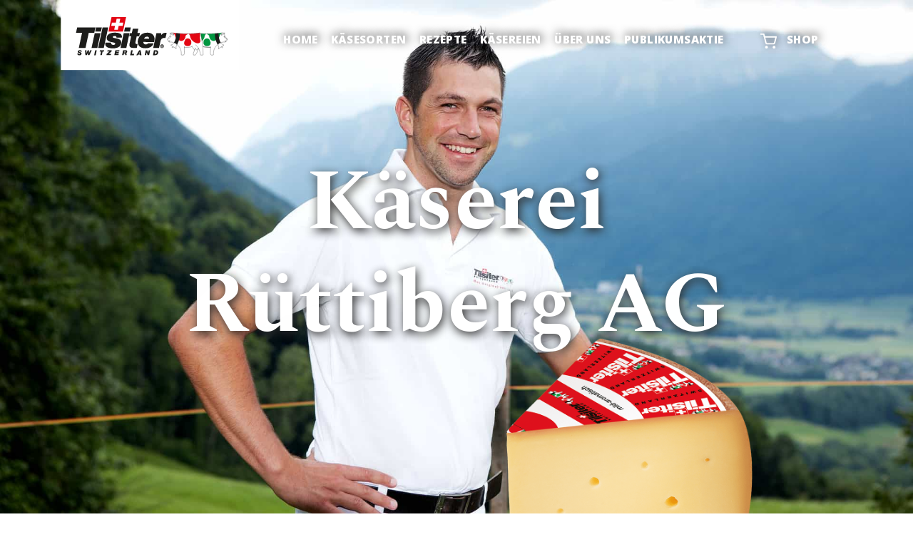

--- FILE ---
content_type: text/html; charset=utf-8
request_url: https://www.tilsiter.ch/kaesereien/kaeserei-ruettiberg-ag
body_size: 17179
content:
<!DOCTYPE html>
<html lang="de" xmlns="http://www.w3.org/1999/xhtml">
<head>

<meta charset="utf-8">
<!-- 
	Created by Keel Marktideen AG (https://www.marktideen.ch/)

	This website is powered by TYPO3 - inspiring people to share!
	TYPO3 is a free open source Content Management Framework initially created by Kasper Skaarhoj and licensed under GNU/GPL.
	TYPO3 is copyright 1998-2026 of Kasper Skaarhoj. Extensions are copyright of their respective owners.
	Information and contribution at https://typo3.org/
-->




<meta http-equiv="x-ua-compatible" content="IE=edge" />
<meta name="generator" content="TYPO3 CMS" />
<meta name="description" content="Die Käserei von Franz Rüdisühli und Noldi Forrer (ehemaliger Schwingerkönig) liegt n der Gemeinde Schänis, Ortsteil Rüttiberg. " />
<meta name="author" content="Tilsiter - Der Schweizer Käse" />
<meta name="robots" content="index,follow" />
<meta name="viewport" content="width=device-width, initial-scale=1.0" />
<meta name="keywords" content="Tilsiter - Der Schweizer Käse" />
<meta property="og:title" content="Käserei Rüttiberg AG - in der Linthebene verwurzelt" />
<meta property="og:description" content="In der Gemeinde Schänis, Ortsteil Rüttiberg, liegt die Käserei von Franz Rüdisühli.
Zusammen mit Schwingerkönig Noldi Forrer betreibt er seit 2011 zwei Käsereien, wobei die von Franz und seiner Frau Manuela geführte Käserei auf die Produktion des Roten Rohmilchtilsiters spezialisiert ist." />
<meta property="og:image" content="https://www.tilsiter.ch/fileadmin/_processed_/0/b/csm_07-kaeserei-ruettiberg-ag-og_ea069c31e1.jpg" />
<meta property="og:image:url" content="https://www.tilsiter.ch/fileadmin/_processed_/0/b/csm_07-kaeserei-ruettiberg-ag-og_ea069c31e1.jpg" />
<meta property="og:image:width" content="1200" />
<meta property="og:image:height" content="628" />
<meta property="og:image:alt" content="Käserei Rüttiberg AG" />
<meta property="og:locale" content="de_DE" />
<meta property="og:type" content="website" />
<meta property="og:site_name" content="Tilsiter - Der Schweizer Käse" />
<meta property="og:url" content="https://www.tilsiter.ch/kaesereien/kaeserei-ruettiberg-ag" />
<meta name="twitter:card" content="summary" />
<meta name="publisher" content="Keel Marktideen AG, St. Gallen (https://www.marktideen.ch/)" />

<link rel="stylesheet" href="/typo3temp/assets/compressed/merged-3f28ff08c7be2c2cb701326b92a6b875-min.css?1769821716" media="all">

<link rel="stylesheet" href="/typo3conf/ext/kmidist/Resources/Public/Css/glightbox.min.css?1769425430" media="all">
<link rel="stylesheet" href="/typo3temp/assets/compressed/merged-57957edacba5252da934a9ff97ed0585-min.css?1769821716" media="all">
<link rel="stylesheet" href="/typo3temp/assets/compressed/merged-e2bb21351684e7fc85377cf94d084383-min.css?1769821716" media="screen">
<link rel="stylesheet" href="/typo3temp/assets/compressed/merged-b6f354e71de2323fad97124d49778812-min.css?1769821716" media="print">




<script src="/typo3conf/ext/kmidist/Resources/Public/js/glightbox/glightbox.min.js?1769425430"></script>



<!-- Google Tag Manager -->
<script>(function(w,d,s,l,i){w[l]=w[l]||[];w[l].push({'gtm.start':
new Date().getTime(),event:'gtm.js'});var f=d.getElementsByTagName(s)[0],
j=d.createElement(s),dl=l!='dataLayer'?'&l='+l:'';j.async=true;j.src=
'https://www.googletagmanager.com/gtm.js?id='+i+dl;f.parentNode.insertBefore(j,f);
})(window,document,'script','dataLayer','GTM-52KHB79');</script>
<!-- End Google Tag Manager --><script src="https://ajax.googleapis.com/ajax/libs/webfont/1.6.26/webfont.js"></script>
<script>WebFont.load({google: {families: ['Spectral:300,400,600,700,800', 'Open Sans:300,400,600,700,800']}});</script><title>Käserei Rüttiberg AG - in der Linthebene verwurzelt</title><link rel="shortcut icon" href="/typo3conf/ext/kmidist/Resources/Public/Favicons/favicon.ico" type="image/x-icon">
<link rel="apple-touch-icon" sizes="57x57" href="/typo3conf/ext/kmidist/Resources/Public/Favicons/apple-icon-57x57.png">
<link rel="apple-touch-icon" sizes="60x60" href="/typo3conf/ext/kmidist/Resources/Public/Favicons/apple-icon-60x60.png">
<link rel="apple-touch-icon" sizes="72x72" href="/typo3conf/ext/kmidist/Resources/Public/Favicons/apple-icon-72x72.png">
<link rel="apple-touch-icon" sizes="76x76" href="/typo3conf/ext/kmidist/Resources/Public/Favicons/apple-icon-76x76.png">
<link rel="apple-touch-icon" sizes="114x114" href="/typo3conf/ext/kmidist/Resources/Public/Favicons/apple-icon-114x114.png">
<link rel="apple-touch-icon" sizes="120x120" href="/typo3conf/ext/kmidist/Resources/Public/Favicons/apple-icon-120x120.png">
<link rel="apple-touch-icon" sizes="144x144" href="/typo3conf/ext/kmidist/Resources/Public/Favicons/apple-icon-144x144.png">
<link rel="apple-touch-icon" sizes="152x152" href="/typo3conf/ext/kmidist/Resources/Public/Favicons/apple-icon-152x152.png">
<link rel="apple-touch-icon" sizes="180x180" href="/typo3conf/ext/kmidist/Resources/Public/Favicons/apple-icon-180x180.png">
<link rel="icon" type="image/png" sizes="192x192"  href="/typo3conf/ext/kmidist/Resources/Public/Favicons/android-icon-192x192.png">
<link rel="icon" type="image/png" sizes="32x32" href="/typo3conf/ext/kmidist/Resources/Public/Favicons/favicon-32x32.png">
<link rel="icon" type="image/png" sizes="96x96" href="/typo3conf/ext/kmidist/Resources/Public/Favicons/favicon-96x96.png">
<link rel="icon" type="image/png" sizes="16x16" href="/typo3conf/ext/kmidist/Resources/Public/Favicons/favicon-16x16.png">
<meta name="msapplication-TileColor" content="#ffffff">
<meta name="msapplication-TileImage" content="/typo3conf/ext/kmidist/Resources/Public/Favicons/ms-icon-144x144.png">
<meta name="theme-color" content="#ffffff">
<link rel="canonical" href="https://www.tilsiter.ch/kaesereien/kaeserei-ruettiberg-ag"/>

<script type="application/ld+json" id="ext-schema-jsonld">{"@context":"https://schema.org/","@type":"WebPage"}</script>
<!-- This site is optimized with the Yoast SEO for TYPO3 plugin - https://yoast.com/typo3-extensions-seo/ -->
<script type="application/ld+json">[{"@context":"https:\/\/www.schema.org","@type":"BreadcrumbList","itemListElement":[{"@type":"ListItem","position":1,"item":{"@id":"https:\/\/www.tilsiter.ch\/","name":"tilsiter.ch"}},{"@type":"ListItem","position":2,"item":{"@id":"https:\/\/www.tilsiter.ch\/kaesereien","name":"K\u00e4sereien"}},{"@type":"ListItem","position":3,"item":{"@id":"https:\/\/www.tilsiter.ch\/kaesereien\/kaeserei-ruettiberg-ag","name":"K\u00e4serei R\u00fcttiberg AG"}}]}]</script>
</head>
<body>
<div id="main-wrapper">
    

<header id="header" class="">
    <nav id="mainNav" class="navbar navbar-expand-xl navbar-custom fixed-top ">
    <div class="container">
        <!-- Brand and toggle get grouped for better mobile display -->
        <div class="logo">
            
                <a class="navbar-brand navbar-brand-image" title="Home" href="https://www.tilsiter.ch/">
                <svg xmlns="http://www.w3.org/2000/svg" width="250" height="100" viewBox="0 0 431 167" class="svg-logo navbar-brand-logo-normal" id="svg-Tilsiter-Logo" style="" preserveAspectRatio="">
  <g fill="none" fill-rule="evenodd">
    <rect width="430.2" height="171.4" x=".5" y="-4.9" fill="#FFF"/>
    <g transform="translate(37 38)">
      <g class="tilsiter-logo-text" fill-rule="nonzero">
        <polygon fill="#1D1D1B" points="14.81 38.63 6.95 75.05 23.13 75.05 30.98 38.63 44.26 38.63 47.1 25.52 3 25.52 .17 38.63"/>
        <polygon fill="#1D1D1B" points="59.45 39.35 51.72 75.05 37.72 75.05 45.45 39.35"/>
        <polygon fill="#1D1D1B" points="60.47 35.44 62.61 25.56 48.61 25.56 46.47 35.44"/>
        <polygon fill="#1D1D1B" points="78.01 25.58 67.3 75.05 53.7 75.05 64.41 25.58"/>
        <path fill="#1D1D1B" d="M216.29,51.25 L211.29,51.25 C208.88,51.25 205.36,54.2 204.66,57.64 L200.87,75.05 L186.81,75.05 L194.54,39.35 L206.17,39.35 L206.17,44.03 C207.02,42.84 210.67,38.59 215.69,38.59 C216.916126,38.5493216 218.142483,38.6635576 219.34,38.93 L216.29,51.25 Z"/>
        <polygon fill="#1D1D1B" points="129.5 39.35 121.76 75.05 107.76 75.05 115.49 39.35"/>
        <polygon fill="#1D1D1B" points="130.51 35.44 132.65 25.56 118.64 25.56 116.5 35.44"/>
        <path fill="#1D1D1B" d="M129.69,64.34 L133.45,46.99 L128.74,46.99 L130.3,39.38 L135.07,39.38 L137.42,28.62 L150.87,28.62 L148.56,39.25 L154.65,39.25 L152.87,47.13 L146.87,47.13 L143.87,61.36 C143.34,63.6 144.26,65.69 146.08,65.69 L149.08,65.69 L147.08,75.04 L137.39,75.04 C135.52,75.04 129.23,74.59 129.23,68.33 C129.192012,66.984858 129.346919,65.64121 129.69,64.34 Z"/>
        <path fill="#1D1D1B" d="M169.37,60.81 L188.87,60.81 C189.549272,58.6356057 189.92285,56.3773088 189.980012,54.1 C189.980012,51.97 190.06,38.29 172.12,38.29 C154.18,38.29 149.35,54.29 149.35,60.13 C149.35,65.97 151.98,75.94 167.62,75.94 C183.26,75.94 186.62,66.76 187.62,64.21 L174.12,64.21 C172.91947,65.766079 171.084505,66.701911 169.12,66.76 C166.31,66.76 162.58,65.15 163.12,60.76 L169.37,60.81 Z M172,47.81 C176.67,47.81 176.93,51.97 176.59,52.99 L164.59,52.99 C165.52,50.21 167.63,47.81 172,47.81 Z M85.13,62.47 L71.13,62.47 C70.975831,63.577047 70.889005,64.692431 70.87,65.81 C70.87,68.42 72,76.18 89.48,76.18 C103.34,76.18 109.48,69.67 109.48,61.94 C109.48,55.88 103.91,53.23 98.89,52.29 C93.87,51.35 89.08,51.06 89.08,48.81 C89.08,47.24 91.26,46.26 93.67,46.26 C95.32,46.26 97.83,46.98 97.83,48.77 C97.837253,49.2982928 97.780166,49.8255041 97.66,50.34 L110.87,50.34 C111.049833,49.6173029 111.137198,48.8747007 111.13,48.13 C111.13,43.57 108.87,38.23 93.87,38.23 C90.295187,38.13629 86.730622,38.6537269 83.33,39.76 C77.87,41.76 74.45,45.58 74.45,50.76 C74.45,54.15 75.63,56.59 77.98,58.16 C81.33,60.41 85.8,61.09 89.92,61.9 C92.72,62.45 94.98,62.9 94.98,64.79 C94.98,67.03 92.45,67.85 90.39,67.85 C87.86,67.85 84.78,66.4 84.78,63.9 C84.778554,63.401953 84.898698,62.9110805 85.13,62.47 L85.13,62.47 Z"/>
        <polygon fill="#E30613" points="113.77 35.44 121.25 .59 86.08 .59 78.6 35.44"/>
        <polygon fill="#FFF" points="92.54 31.19 94.48 21.92 85.3 21.92 87 13.85 96.46 13.85 98.41 4.65 107.14 4.65 105.19 13.85 114.37 13.85 112.75 21.84 103.32 21.84 101.26 31.19"/>
        <path fill="#1D1D1B" d="M208.06,66.5999776 C209.844583,66.595953 211.455695,67.667846 212.141432,69.315425 C212.827168,70.963005 212.452339,72.861463 211.191878,74.124788 C209.931418,75.388113 208.033816,75.767251 206.384684,75.085257 C204.735552,74.403263 203.659978,72.794588 203.659978,71.01 C203.657344,69.841316 204.119741,68.719588 204.945189,67.892264 C205.770637,67.06494 206.891313,66.5999776 208.06,66.5999776 L208.06,66.5999776 Z M208.06,74.04 C209.278551,74.064376 210.390739,73.349107 210.874046,72.230235 C211.357353,71.111362 211.115708,69.811293 210.262638,68.940814 C209.409569,68.070336 208.114646,67.802478 206.98624,68.263085 C205.857833,68.723692 205.120244,69.821205 205.12,71.04 C205.119673,72.673703 206.426624,74.007326 208.06,74.04 Z M206.32,68.81 L208.05,68.81 C209.31,68.81 210.05,69.12 210.05,70.21 C210.083188,70.535517 209.971064,70.859094 209.743584,71.094286 C209.516103,71.329478 209.196442,71.452322 208.87,71.43 L209.87,73.28 L208.73,73.28 L207.83,71.5 L207.41,71.5 L207.41,73.28 L206.35,73.28 L206.32,68.81 Z M207.38,70.68 L208.26,70.68 C208.66,70.68 208.89,70.53 208.89,70.1 C208.89,69.67 208.37,69.64 208.03,69.64 L207.38,69.64 L207.38,70.68 Z"/>
      </g>
      <g class="tilsiter-logo-graphic" transform="translate(3.24 38.543)">
        <path fill="#1D1D1B" fill-rule="nonzero" d="M7.5507694,45.8572667 C7.60061763,45.4748756 7.44470694,45.0946056 7.1407694,44.8572667 C6.82028178,44.6603243 6.44589522,44.5693518 6.0707694,44.5972667 C5.4607694,44.5972667 4.6607694,44.7772667 4.6607694,45.5972667 C4.6607694,46.4172667 6.4407694,46.5472667 7.6007694,46.9672667 C9.6707694,47.6972667 10.3707694,48.8272667 10.3707694,50.2472667 C10.3707694,53.1072667 7.5907694,54.4572667 5.0107694,54.4572667 C2.4307694,54.4572667 -0.189230601,53.2072667 0.0107693988,50.1772667 L3.5607694,50.1772667 C3.51405071,50.6705483 3.67742548,51.1606726 4.0107694,51.5272667 C4.41077966,51.7846147 4.88941269,51.8909776 5.3607694,51.8272667 C6.0707694,51.8272667 6.9507694,51.4572667 6.9507694,50.6772667 C6.9507694,49.8972667 5.7407694,49.6772667 4.0907694,49.1472667 C2.6407694,48.6672667 1.2407694,47.8972667 1.2407694,45.9172667 C1.2407694,43.2372667 3.8407694,42.0072667 6.2407694,42.0072667 C8.6407694,42.0072667 11.0507694,43.0072667 10.9807694,45.8872667 L7.5507694,45.8572667 Z"/>
        <polygon fill="#1D1D1B" fill-rule="nonzero" points="29.301 54.147 25.771 54.147 25.771 47.987 25.771 47.987 23.191 54.147 19.631 54.147 18.761 42.267 22.361 42.267 22.361 49.177 22.361 49.177 25.211 42.267 28.401 42.267 28.401 49.177 28.401 49.177 31.211 42.267 34.941 42.267"/>
        <polygon fill="#1D1D1B" fill-rule="nonzero" points="43.321 42.267 46.991 42.267 44.521 54.157 40.861 54.157"/>
        <polygon fill="#1D1D1B" fill-rule="nonzero" points="57.511 45.267 54.221 45.267 54.851 42.217 65.101 42.217 64.471 45.267 61.181 45.267 59.341 54.107 55.681 54.107"/>
        <polygon fill="#1D1D1B" fill-rule="nonzero" points="71.071 51.097 77.701 45.307 72.631 45.307 73.261 42.257 83.261 42.257 82.731 45.267 75.921 51.057 81.631 51.057 81.001 54.107 70.461 54.107"/>
        <polygon fill="#1D1D1B" fill-rule="nonzero" points="92.021 42.267 101.841 42.267 101.231 45.267 95.071 45.267 94.751 46.747 100.461 46.747 99.881 49.577 94.151 49.577 93.841 51.057 100.131 51.057 99.501 54.107 89.501 54.107"/>
        <path fill="#1D1D1B" fill-rule="nonzero" d="M110.810769,42.2672667 L116.810769,42.2672667 C119.000769,42.2672667 120.690769,42.8672667 120.690769,45.3772667 C120.759983,47.0314157 119.544602,48.4602514 117.900769,48.6572667 L117.900769,48.6572667 C118.990769,48.9572667 119.140769,49.9672667 119.140769,51.0872667 C119.035155,52.0894365 119.089159,53.1020155 119.300769,54.0872667 L115.810769,54.0872667 C115.676419,53.7127821 115.625233,53.3135316 115.660769,52.9172667 C115.660769,52.3572667 115.840769,51.6172667 115.840769,51.0172667 C115.840769,50.4172667 115.370769,49.9372667 114.360769,49.9372667 L112.780769,49.9372667 L111.910769,54.0872667 L108.320769,54.0872667 L110.810769,42.2672667 Z M113.340769,47.4572667 L115.270769,47.4572667 C116.490769,47.4572667 117.050769,46.8472667 117.050769,46.1272667 C117.050769,45.6672667 116.770769,45.1272667 115.820769,45.1272667 L113.820769,45.1272667 L113.340769,47.4572667 Z"/>
        <polygon fill="#1D1D1B" fill-rule="nonzero" points="130.271 42.267 133.931 42.267 132.101 51.107 137.361 51.107 136.731 54.157 127.801 54.157"/>
        <path fill="#1D1D1B" fill-rule="nonzero" d="M149.630769,42.2672667 L153.230769,42.2672667 L155.070769,54.1572667 L151.480769,54.1572667 L151.280769,52.4572667 L147.400769,52.4572667 L146.480769,54.1572667 L142.750769,54.1572667 L149.630769,42.2672667 Z M148.730769,49.9072667 L151.010769,49.9072667 L150.610769,46.3472667 L150.610769,46.3472667 L148.730769,49.9072667 Z"/>
        <polygon fill="#1D1D1B" fill-rule="nonzero" points="165.451 42.267 169.071 42.267 171.301 48.757 171.301 48.757 172.631 42.267 176.111 42.267 173.631 54.147 170.041 54.147 167.861 47.487 167.861 47.487 166.481 54.147 163.001 54.147"/>
        <path fill="#1D1D1B" fill-rule="nonzero" d="M185.370769,42.2672667 L190.850769,42.2672667 C193.030769,42.2672667 195.770769,43.6272667 195.570769,47.5072667 C195.370769,51.3872667 192.890769,54.1572667 188.770769,54.1572667 L182.890769,54.1572667 L185.370769,42.2672667 Z M187.200769,51.1072667 L188.960769,51.1072667 C191.360769,51.1072667 191.910769,48.6272667 191.910769,47.5272667 C191.910769,45.7472667 191.000769,45.3172667 189.760769,45.3172667 L188.420769,45.3172667 L187.200769,51.1072667 Z"/>
        <path fill="#FFF" fill-rule="nonzero" stroke="#FFF" stroke-linecap="round" stroke-linejoin="round" stroke-width=".5" d="M225.280769,2.41726666 C224.620769,3.63726666 224.520769,6.32726666 224.180769,7.10726666 C222.87009,9.9151249 220.880086,12.3519342 218.390769,14.1972667 C217.803191,14.8886155 217.681449,15.8625556 218.080769,16.6772667 C218.450769,17.4172667 219.340769,18.8772667 219.640769,19.5772667 C219.850361,20.0464529 220.35687,20.3080109 220.860769,20.2072667 L220.860769,20.2072667 C221.084953,20.5643968 221.342794,20.8992562 221.630769,21.2072667 L221.630769,21.2072667 C221.370769,21.8572667 221.790769,22.4972667 222.630769,22.4072667 C227.153774,21.9558609 231.71071,22.8241795 235.750769,24.9072667 L235.750769,24.9072667 C234.307242,24.6474376 232.834205,25.1727068 231.880769,26.2872667 C231.078235,27.461944 229.894996,28.3237659 228.530769,28.7272667 C227.730769,28.8872667 226.300769,29.0272667 226.060769,29.7272667 L230.690769,32.8072667 L230.690769,32.8072667 C228.920769,34.1572667 228.800769,35.2072667 229.610769,35.8772667 C230.420769,36.5472667 231.490769,36.2072667 232.510769,34.0372667 L232.510769,33.9672667 L238.680769,38.0772667 L238.680769,38.0772667 C239.260769,37.5772667 238.830769,36.2072667 238.680769,35.4072667 C238.552845,33.999265 238.905306,32.5894215 239.680769,31.4072667 C240.416012,29.9152655 240.208614,28.1308606 239.150769,26.8472667 L239.150769,26.8472667 C243.759777,30.0129085 247.381911,34.4149272 249.600769,39.5472667 C251.660769,44.4672667 251.470769,51.8272667 251.470769,52.6572667 C251.470769,53.4872667 251.830769,53.8672667 252.290769,53.8672667 L256.740769,53.8672667 C257.140769,53.8672667 257.210769,53.7272667 257.390769,53.4972667 C257.570769,53.2672667 258.680769,50.8272667 258.830769,50.4972667 C259.02676,50.074101 259.129091,49.6136128 259.130769,49.1472667 C259.040769,47.4672667 258.500769,39.0472667 258.860769,35.1472667 L258.860769,35.0772667 C263.230769,35.5672667 272.270769,35.7172667 277.030769,33.4572667 L277.030769,33.4572667 C279.085097,35.6109022 280.862203,38.0128509 282.320769,40.6072667 C282.470577,40.8957968 282.742389,41.1014924 283.060769,41.1672667 L283.060769,41.1672667 C282.855765,43.8270885 282.117793,46.4184922 280.890769,48.7872667 C280.323176,50.1894475 280.344806,51.7612357 280.950769,53.1472667 L285.580769,53.1472667 C288.010769,51.0072667 289.400769,47.4472667 290.380769,44.9872667 C291.223604,42.57572 292.25686,40.23501 293.470769,37.9872667 L293.470769,37.9272667 C295.753495,42.4749615 297.090428,47.4382854 297.400769,52.5172667 C297.400769,53.0172667 297.890769,53.7872667 298.400769,53.7872667 L302.960769,53.7872667 C303.640769,53.7872667 304.110769,53.5072667 304.110769,52.4972667 C304.110769,51.6672667 303.780769,38.2772667 303.640769,34.0072667 C303.640769,33.8272667 303.640769,33.6272667 303.640769,33.4172667 L303.640769,33.4172667 C308.410769,35.6472667 317.390769,35.4972667 321.740769,35.0072667 L321.740769,35.0772667 C322.100769,38.9372667 321.560769,47.3572667 321.470769,49.0772667 C321.472448,49.5436128 321.574779,50.004101 321.770769,50.4272667 C321.920769,50.7872667 323.030769,53.2172667 323.210769,53.4272667 C323.390769,53.6372667 323.460769,53.7972667 323.860769,53.7972667 L328.310769,53.7972667 C328.770769,53.7972667 329.130769,53.4272667 329.130769,52.5872667 C329.130769,51.7472667 328.940769,44.3972667 331.000769,39.4772667 C333.220207,34.3367143 336.850319,29.9299594 341.470769,26.7672667 L341.470769,26.7672667 C340.412925,28.0508606 340.205527,29.8352655 340.940769,31.3272667 C341.716233,32.5094215 342.068693,33.919265 341.940769,35.3272667 C341.770769,36.1272667 341.340769,37.4972667 341.940769,37.9972667 L341.940769,37.9972667 L348.120769,33.8872667 L348.120769,33.9572667 C349.120769,36.1272667 350.190769,36.4772667 351.020769,35.7972667 C351.850769,35.1172667 351.710769,34.0772667 349.940769,32.7272667 L349.940769,32.7272667 L354.570769,29.6472667 C354.330769,28.9272667 352.900769,28.7872667 352.100769,28.6472667 C350.703439,28.2796041 349.477004,27.4384178 348.630769,26.2672667 C347.675371,25.1492819 346.197556,24.6236672 344.750769,24.8872667 L344.750769,24.8872667 C348.790829,22.8041795 353.347765,21.9358609 357.870769,22.3872667 C358.730769,22.4772667 359.150769,21.8372667 358.870769,21.1772667 L358.870769,21.1772667 C359.152474,20.863984 359.409886,20.5296821 359.640769,20.1772667 L359.640769,20.1772667 C360.144669,20.2780109 360.651178,20.0164529 360.860769,19.5472667 C361.150769,18.8472667 362.050769,17.3872667 362.420769,16.6472667 C362.82009,15.8325556 362.698347,14.8586155 362.110769,14.1672667 C359.621453,12.3219342 357.631449,9.8851249 356.320769,7.07726666 C355.980769,6.29726666 355.880769,3.60726666 355.220769,2.38726666 L355.220769,2.32726666 C355.855965,1.89323947 356.338705,1.27057475 356.600769,0.547266656 C356.680769,0.127266656 356.300769,-0.0727333442 355.830769,0.167266656 C355.360769,0.407266656 355.010769,0.637266656 354.510769,0.917266656 L354.430769,0.817266656 C354.050769,0.287266656 352.590769,-0.372733344 350.010769,0.257266656 C348.080769,0.717266656 340.580769,1.25726666 333.340769,1.88726666 C321.815489,2.92171543 310.222385,2.95851894 298.690769,1.99726666 L298.690769,1.99726666 C298.590585,1.49391301 298.290006,1.05294542 297.858107,0.775700125 C297.426208,0.49845483 296.90013,0.408773994 296.400769,0.527266656 C274.230769,3.19726666 261.720769,3.08726666 247.180769,1.89726666 C239.940769,1.29726666 232.440769,0.727266656 230.510769,0.267266656 C227.930769,-0.362733344 226.510769,0.267266656 226.090769,0.827266656 L226.010769,0.927266656 C225.510769,0.647266656 225.010769,0.347266656 224.690769,0.177266656 C224.370769,0.00726665577 223.830769,0.177266656 223.920769,0.557266656 C224.181953,1.27822922 224.660686,1.90023257 225.290769,2.33726666 L225.280769,2.41726666 Z"/>
        <path fill="#009640" fill-rule="nonzero" stroke="#009640" stroke-linecap="round" stroke-linejoin="round" stroke-width=".5" d="M321.700769,22.6472667 C321.450769,21.4372667 320.330769,19.3772667 319.700769,17.4572667 C318.870769,14.8472667 314.950769,12.9972667 310.700769,14.3172667 C306.900769,15.5072667 304.910769,19.1872667 305.180769,24.2272667 C305.300769,26.4172667 306.600769,31.6672667 312.420769,31.8172667 C316.870769,31.9372667 319.020769,31.1172667 320.420769,29.5672667 C322.210769,27.6672667 322.210769,25.1172667 321.700769,22.6472667 Z M301.520769,19.4572667 C304.410769,16.7772667 306.680769,13.4572667 307.250769,10.2772667 C308.040769,5.83726666 309.090769,4.02726666 311.310769,2.68726666 L311.310769,2.68726666 C307.420769,2.59726666 303.310769,2.39726666 298.710769,2.03726666 L298.710769,2.03726666 C298.767134,2.27011406 298.800626,2.50790914 298.810769,2.74726666 C299.021196,5.98459752 299.499499,9.19892698 300.240769,12.3572667 C300.380769,13.0272667 300.970769,15.9372667 301.530769,19.4472667 L301.520769,19.4572667 Z M314.070769,2.71726666 C320.790769,2.76726666 326.880769,2.44726666 333.370769,1.91726666 C339.860769,1.38726666 346.460769,0.917266656 349.210769,0.437266656 L349.210769,0.487266656 C349.300769,1.67726666 346.130769,2.48726666 345.380769,3.72726666 C343.480769,6.83726666 343.840769,10.4572667 340.780769,13.1872667 C338.470769,15.2472667 335.650769,17.9372667 331.610769,19.1872667 C328.610769,20.1172667 325.800769,18.9372667 323.840769,17.7072667 C321.880769,16.4772667 320.630769,13.8472667 319.630769,11.2672667 C319.329548,10.2970625 319.197621,9.28223877 319.240769,8.26726666 C319.109687,7.15816596 318.531834,6.15053515 317.640769,5.47726666 C316.260769,4.34726666 314.850769,4.25726666 314.020769,2.71726666 L314.070769,2.71726666 Z"/>
        <path fill="#E30613" fill-rule="nonzero" stroke="#E30613" stroke-linecap="round" stroke-linejoin="round" stroke-width=".5" d="M258.880769,22.6472667 C259.130769,21.4372667 260.250769,19.3772667 260.880769,17.4572667 C261.710769,14.8472667 265.630769,12.9972667 269.880769,14.3172667 C273.680769,15.5072667 275.670769,19.1872667 275.400769,24.2272667 C275.280769,26.4172667 273.970769,31.6672667 268.160769,31.8172667 C263.710769,31.9372667 261.560769,31.1172667 260.160769,29.5672667 C258.370769,27.6672667 258.370769,25.1172667 258.880769,22.6472667 Z M295.440769,0.667266656 C284.970769,1.90726666 276.670769,2.51726666 269.260769,2.66726666 L269.260769,2.66726666 C271.490769,4.00726666 272.530769,5.81726666 273.320769,10.2572667 C274.540769,17.0872667 283.570769,24.4872667 289.750769,25.0372667 C299.060769,25.8672667 297.520769,18.6872667 296.690769,15.9572667 C295.939682,13.3204111 295.796084,10.5476025 296.270769,7.84726666 C296.665991,5.8229877 296.706595,3.74544229 296.390769,1.70726666 C296.190769,1.00726666 295.930769,0.767266656 295.390769,0.647266656 L295.440769,0.667266656 Z M266.510769,2.71726666 C259.790769,2.76726666 253.710769,2.44726666 247.210769,1.91726666 C240.710769,1.38726666 234.120769,0.917266656 231.370769,0.437266656 L231.370769,0.487266656 C231.280769,1.67726666 234.450769,2.48726666 235.200769,3.72726666 C237.100769,6.83726666 236.740769,10.4572667 239.800769,13.1872667 C242.100769,15.2472667 244.930769,17.9372667 248.960769,19.1872667 C251.960769,20.1172667 254.780769,18.9372667 256.740769,17.7072667 C258.700769,16.4772667 260.000769,13.8572667 260.920769,11.2972667 C261.22199,10.3270625 261.353917,9.31223877 261.310769,8.29726666 C261.441852,7.18816596 262.019705,6.18053515 262.910769,5.50726666 C264.290769,4.37726666 265.700769,4.28726666 266.530769,2.74726666 L266.510769,2.71726666 Z"/>
        <path stroke="#000" stroke-linecap="round" stroke-linejoin="round" stroke-width=".5" d="M298.730769,2.02726666 C310.262385,2.98851894 321.855489,2.95171543 333.380769,1.91726666 C340.620769,1.31726666 348.120769,0.747266656 350.050769,0.287266656 C352.630769,-0.342733344 354.050769,0.287266656 354.470769,0.847266656 M349.890769,32.8872667 C351.660769,34.2372667 351.780769,35.2872667 350.970769,35.9572667 C350.160769,36.6272667 349.090769,36.2872667 348.070769,34.1172667"/>
        <path fill="#FFF" fill-rule="nonzero" stroke="#000" stroke-linecap="round" stroke-linejoin="round" stroke-width=".5" d="M355.300769,2.41726666 C355.960769,3.63726666 356.060769,6.32726666 356.400769,7.10726666 C357.711449,9.9151249 359.701453,12.3519342 362.190769,14.1972667 C362.778347,14.8886155 362.90009,15.8625556 362.500769,16.6772667 C362.130769,17.4172667 361.230769,18.8772667 360.940769,19.5772667 C360.769675,19.9022606 360.463311,20.1346858 360.10424,20.2119052 C359.74517,20.2891247 359.370342,20.2031925 359.080769,19.9772667 C358.397887,19.5223039 357.682646,19.117892 356.940769,18.7672667"/>
        <path fill="#FFF" fill-rule="nonzero" stroke="#000" stroke-linecap="round" stroke-linejoin="round" stroke-width=".5" d="M361.240769,15.6172667 C359.720769,13.9572667 358.890769,12.6172667 356.340769,11.8572667 C356.890706,11.689174 357.382602,11.370481 357.760769,10.9372667 M355.390769,8.02726666 C354.7505,8.01474113 354.165993,8.38993155 353.910769,8.97726666"/>
        <path fill="#000" fill-rule="nonzero" d="M355.630769,9.17726666 C356.000769,9.17726666 356.300769,9.59726666 356.300769,10.1072667 C356.300769,10.6172667 356.000769,11.0272667 355.630769,11.0272667 C355.260769,11.0272667 354.960769,10.6072667 354.960769,10.1072667 C354.960769,9.60726666 355.260769,9.17726666 355.630769,9.17726666 Z"/>
        <path stroke="#000" stroke-linecap="round" stroke-linejoin="round" stroke-width=".5" d="M359.710769,20.2672667 C359.479886,20.6196821 359.222474,20.953984 358.940769,21.2672667 L359.710769,20.2672667 Z M348.030769,4.01726666 C349.610769,2.41726666 352.880769,1.80726666 353.910769,1.28726666 C354.620769,0.937266656 355.370769,0.447266656 355.910769,0.197266656 C356.450769,-0.0527333442 356.760769,0.197266656 356.680769,0.577266656 C356.500769,1.43726666 355.250769,2.62726666 353.300769,3.63726666 C352.380769,4.10726666 350.360769,5.08726666 348.930769,6.00726666 C347.990769,6.59726666 346.960769,5.11726666 348.030769,4.01726666 Z M361.210769,15.5772667 C361.182657,15.2745847 361.182657,14.9699486 361.210769,14.6672667 L361.210769,15.5772667 Z"/>
        <path fill="#1D1D1B" fill-rule="nonzero" d="M341.540769,1.26726666 C341.540769,10.7372667 343.230769,17.1472667 346.730769,23.9672667 C344.006792,25.1379166 341.467018,26.697486 339.190769,28.5972667 C334.593606,20.4867627 332.323629,11.2649838 332.630769,1.94726666 L341.540769,1.26726666 Z M239.040769,1.26726666 C239.040769,10.7372667 237.350769,17.1472667 233.850769,23.9672667 C236.573518,25.1402862 239.112964,26.6996541 241.390769,28.5972667 C246.00336,20.4848719 248.280755,11.2541554 247.970769,1.92726666 L239.040769,1.26726666 Z"/>
        <path stroke="#000" stroke-linecap="round" stroke-linejoin="round" stroke-width=".5" d="M258.860769,35.1272667 C263.750769,35.6772667 274.410769,35.7872667 278.470769,32.6172667 M277.010769,33.5072667 C279.065097,35.6609022 280.842203,38.0628509 282.300769,40.6572667 C282.554789,41.0409945 282.995246,41.2588289 283.454387,41.2278058 C283.913528,41.1967828 284.320678,40.9216778 284.520769,40.5072667 C284.805388,39.6780654 285.139317,38.8666184 285.520769,38.0772667 M284.630769,36.4772667 C285.642789,37.7675604 286.536407,39.1464764 287.300769,40.5972667 C287.665741,41.1000777 288.249461,41.3976615 288.870769,41.3976615 C289.492077,41.3976615 290.075797,41.1000777 290.440769,40.5972667 C291.005894,39.2277716 291.827262,37.9787494 292.860769,36.9172667"/>
        <path stroke="#000" stroke-linecap="round" stroke-linejoin="round" stroke-width=".5" d="M283.040769,41.2672667 C282.835765,43.9270885 282.097793,46.5184922 280.870769,48.8872667 C280.220769,50.0772667 280.420769,52.5372667 280.930769,53.8372667 L285.560769,53.8372667 C287.990769,51.1072667 289.380769,47.5472667 290.360769,45.0872667 C291.203604,42.67572 292.23686,40.33501 293.450769,38.0872667"/>
        <path stroke="#000" stroke-linecap="round" stroke-linejoin="round" stroke-width=".5" d="M286.240769,29.2672667 C296.240769,37.0972667 297.160769,49.5172667 297.420769,52.6172667 C297.420769,53.1172667 297.910769,53.8872667 298.420769,53.8872667 L302.980769,53.8872667 C303.660769,53.8872667 304.130769,53.6072667 304.130769,52.5972667 C304.130769,51.7672667 303.800769,38.3772667 303.660769,34.1072667 C303.590769,31.8172667 302.660769,27.1572667 301.870769,21.7572667 C301.240769,17.2772667 300.410769,13.1772667 300.230769,12.3572667 C299.492732,9.19866893 299.017772,5.98433152 298.810769,2.74726666 C298.690769,0.847266656 297.560769,0.407266656 296.410769,0.547266656 C274.240769,3.21726666 261.730769,3.10726666 247.190769,1.91726666 C239.950769,1.31726666 232.450769,0.747266656 230.520769,0.287266656 C227.940769,-0.342733344 226.520769,0.287266656 226.100769,0.847266656"/>
        <path fill="#FFF" fill-rule="nonzero" stroke="#000" stroke-linecap="round" stroke-linejoin="round" stroke-width=".5" d="M225.280769,2.41726666 C224.620769,3.63726666 224.520769,6.32726666 224.180769,7.10726666 C222.87009,9.9151249 220.880086,12.3519342 218.390769,14.1972667 C217.803191,14.8886155 217.681449,15.8625556 218.080769,16.6772667 C218.450769,17.4172667 219.340769,18.8772667 219.640769,19.5772667 C219.811864,19.9022606 220.118228,20.1346858 220.477299,20.2119052 C220.836369,20.2891247 221.211197,20.2031925 221.500769,19.9772667 C222.179493,19.5212049 222.891493,19.1167352 223.630769,18.7672667 M219.340769,15.6172667 C220.860769,13.9572667 221.690769,12.6172667 224.240769,11.8572667 M225.190769,8.02726666 C225.831039,8.01474113 226.415546,8.38993155 226.670769,8.97726666"/>
        <path fill="#000" fill-rule="nonzero" d="M224.950769,9.17726666 C224.580769,9.17726666 224.280769,9.59726666 224.280769,10.1072667 C224.280769,10.6172667 224.580769,11.0272667 224.950769,11.0272667 C225.320769,11.0272667 225.620769,10.6072667 225.620769,10.1072667 C225.620769,9.60726666 225.320769,9.17726666 224.950769,9.17726666 Z"/>
        <path stroke="#000" stroke-linecap="round" stroke-linejoin="round" stroke-width=".5" d="M220.870769,20.2672667 C221.094953,20.6243968 221.352794,20.9592562 221.640769,21.2672667 L220.870769,20.2672667 Z M232.550769,4.01726666 C230.970769,2.41726666 227.700769,1.80726666 226.670769,1.28726666 C225.960769,0.937266656 225.210769,0.447266656 224.670769,0.197266656 C224.130769,-0.0527333442 223.810769,0.197266656 223.900769,0.577266656 C224.080769,1.43726666 225.330769,2.62726666 227.280769,3.63726666 C228.200769,4.10726666 230.220769,5.08726666 231.640769,6.00726666 C232.630769,6.59726666 233.630769,5.11726666 232.550769,4.01726666 Z M321.740769,35.1272667 C317.380769,35.6172667 308.420769,35.7572667 303.650769,33.5372667 L321.740769,35.1272667 Z"/>
        <path stroke="#000" stroke-linecap="round" stroke-linejoin="round" stroke-width=".5" d="M258.980769,33.4372667 C258.330769,38.3772667 258.980769,47.4372667 259.100769,49.1572667 C259.099091,49.6236128 258.99676,50.084101 258.800769,50.5072667 C258.650769,50.8672667 257.540769,53.2972667 257.360769,53.5072667 C257.180769,53.7172667 257.110769,53.8772667 256.710769,53.8772667 L252.260769,53.8772667 C251.800769,53.8772667 251.440769,53.5072667 251.440769,52.6672667 C251.440769,51.8272667 251.630769,44.4772667 249.570769,39.5572667 C245.480769,29.7672667 234.620769,21.1072667 222.680769,22.3972667 C221.310769,22.5472667 221.060769,20.8272667 222.890769,20.1572667 M321.630769,33.4372667 C322.280769,38.3772667 321.630769,47.4372667 321.510769,49.1572667 C321.512448,49.6236128 321.614779,50.084101 321.810769,50.5072667 C321.960769,50.8672667 323.070769,53.2972667 323.250769,53.5072667 C323.430769,53.7172667 323.500769,53.8772667 323.900769,53.8772667 L328.350769,53.8772667 C328.810769,53.8772667 329.170769,53.5072667 329.170769,52.6672667 C329.170769,51.8272667 328.980769,44.4772667 331.040769,39.5572667 C335.130769,29.7672667 345.990769,21.1072667 357.930769,22.3972667 C359.300769,22.5472667 359.540769,20.8272667 357.720769,20.1572667"/>
        <path fill="#FFF" fill-rule="nonzero" stroke="#000" stroke-linecap="round" stroke-linejoin="round" stroke-width=".5" d="M341.870769,38.1572667 L354.480769,29.7572667 C354.240769,29.0372667 352.810769,28.9072667 352.010769,28.7572667 C350.628068,28.3470978 349.432368,27.4662423 348.630769,26.2672667 C347.330769,24.5672667 344.560769,24.4072667 342.630769,25.6772667 C340.700769,26.9472667 339.810769,29.5572667 340.880769,31.4072667 C341.64093,32.5946918 341.975842,34.0048484 341.830769,35.4072667 C341.670769,36.2172667 341.240769,37.5872667 341.830769,38.0772667 L341.870769,38.1572667 Z"/>
        <path stroke="#000" stroke-linecap="round" stroke-linejoin="round" stroke-width=".5" d="M230.690769,32.8872667 C228.920769,34.2372667 228.800769,35.2872667 229.610769,35.9572667 C230.420769,36.6272667 231.490769,36.2872667 232.510769,34.1172667"/>
        <path fill="#FFF" fill-rule="nonzero" stroke="#000" stroke-linecap="round" stroke-linejoin="round" stroke-width=".5" d="M238.720769,38.1572667 L226.100769,29.7672667 C226.340769,29.0472667 227.770769,28.9072667 228.570769,28.7672667 C229.934996,28.3637659 231.118235,27.501944 231.920769,26.3272667 C233.220769,24.6272667 235.990769,24.4672667 237.920769,25.7372667 C239.850769,27.0072667 240.750769,29.6172667 239.680769,31.4672667 C238.905306,32.6494215 238.552845,34.059265 238.680769,35.4672667 C238.850769,36.2672667 239.280769,37.6372667 238.680769,38.1372667 L238.720769,38.1572667 Z"/>
      </g>
    </g>
  </g>
<image src="" alt="Fallback" xlink:href=""/></svg>
                </a>
                
        </div>
        <button class="navbar-toggle minus collapsed" type="button" data-toggle="collapse" data-target="#navbar" aria-controls="navbar" aria-expanded="false" aria-label="Toggle navigation">
            <span class="icon-bar"></span>
            <span class="icon-bar"></span>
            <span class="icon-bar"></span>
            <span class="icon-bar"></span>
        </button>
        <div class="navbar-collapse collapse " id="navbar">
            
<div class="tx-bwrk-onepage">
    <nav class="tx-bwrk-onepage-menu d-flex" id="scrollspynav" data-threshold="120" data-scroll-speed="0" data-update-hash="">
        
            <ul class="menu nav navbar-nav">
                
                    <li class="nav-item navitemHeader  ">
                        <a href="https://www.tilsiter.ch/" target="_top" class="nav-link">
                            Home
                        </a>
                        
                    </li>
                
                    <li class="nav-item navitemHeader   ">
                        <a href="/kaesesorten" target="_top" class="nav-link">
                            Käsesorten
                        </a>
                        
                            <ul class="ul-level2">
                                
                                    <li class="nav-item2  ">
                                        
                                                
                                                        <a href="/kaesesorten/der-rote-mild-aromatisch" target="_top">
                                                            Der Rote – mild aromatisch
                                                        </a>
                                                    
                                            
                                        
                                    </li>
                                
                                    <li class="nav-item2  ">
                                        
                                                
                                                        <a href="/kaesesorten/surchoix" target="_top">
                                                            Der Rote – surchoix
                                                        </a>
                                                    
                                            
                                        
                                    </li>
                                
                                    <li class="nav-item2  ">
                                        
                                                
                                                        <a href="/kaesesorten/tilsiter-extra" target="_top">
                                                            Der Schwarze – extra
                                                        </a>
                                                    
                                            
                                        
                                    </li>
                                
                                    <li class="nav-item2  ">
                                        
                                                
                                                        <a href="/kaesesorten/der-gruene" target="_top">
                                                            Der Grüne - mild
                                                        </a>
                                                    
                                            
                                        
                                    </li>
                                
                                    <li class="nav-item2  ">
                                        
                                                
                                                        <a href="/kaesesorten/der-gelbe" target="_top">
                                                            Der Gelbe – cremig
                                                        </a>
                                                    
                                            
                                        
                                    </li>
                                
                                    <li class="nav-item2  ">
                                        
                                                
                                                        <a href="/kaesesorten/der-blaue" target="_top">
                                                            Der Blaue – léger
                                                        </a>
                                                    
                                            
                                        
                                    </li>
                                
                                    <li class="nav-item2  ">
                                        
                                                
                                                        <a href="/kaesesorten/klimaneutral" target="_top">
                                                            Klimaneutral produziert
                                                        </a>
                                                    
                                            
                                        
                                    </li>
                                
                            </ul>
                        
                    </li>
                
                    <li class="nav-item navitemHeader   ">
                        <a href="/rezepte" target="_top" class="nav-link">
                            Rezepte
                        </a>
                        
                            <ul class="ul-level2">
                                
                                    <li class="nav-item2  ">
                                        
                                                
                                                        <a href="https://www.tilsiter.ch/rezepte/apero#c4567" target="_top">
                                                            Apéro
                                                        </a>
                                                    
                                            
                                        
                                    </li>
                                
                                    <li class="nav-item2  ">
                                        
                                                
                                                        <a href="https://www.tilsiter.ch/rezepte/vorspeise#c4567" target="_top">
                                                            Vorspeise
                                                        </a>
                                                    
                                            
                                        
                                    </li>
                                
                                    <li class="nav-item2  ">
                                        
                                                
                                                        <a href="https://www.tilsiter.ch/rezepte/hauptspeise#c4567" target="_top">
                                                            Hauptspeise
                                                        </a>
                                                    
                                            
                                        
                                    </li>
                                
                                    <li class="nav-item2  ">
                                        
                                                
                                                        <a href="https://www.tilsiter.ch/rezepte/schnell-einfach#c4567" target="_top">
                                                            Schnell und einfach
                                                        </a>
                                                    
                                            
                                        
                                    </li>
                                
                                    <li class="nav-item2  ">
                                        
                                                
                                                        <a href="https://www.tilsiter.ch/rezepte/foodblogger#c4567" target="_top">
                                                            Foodblogger
                                                        </a>
                                                    
                                            
                                        
                                    </li>
                                
                                    <li class="nav-item2  ">
                                        
                                                
                                                        <a href="/rezepte#section-id-966" target="_top">
                                                            Thurgauer Labskaus
                                                        </a>
                                                    
                                            
                                        
                                    </li>
                                
                                    <li class="nav-item2  ">
                                        
                                                
                                                        <a href="/kocheigenschaften" target="_top">
                                                            Kocheigenschaften
                                                        </a>
                                                    
                                            
                                        
                                    </li>
                                
                            </ul>
                        
                    </li>
                
                    <li class="nav-item navitemHeader  menuactive  ">
                        <a href="/kaesereien" target="_top" class="nav-link navtotop">
                            Käsereien
                        </a>
                        
                            <ul class="ul-level2">
                                
                                    <li class="nav-item2  ">
                                        
                                                
                                                        <a href="/kaesereien/tilsiter-kaese-herstellung" target="_top">
                                                            Herstellung
                                                        </a>
                                                    
                                            
                                        
                                    </li>
                                
                            </ul>
                        
                    </li>
                
                    <li class="nav-item navitemHeader   ">
                        <a href="/ueber-uns" target="_top" class="nav-link">
                            Über uns
                        </a>
                        
                            <ul class="ul-level2">
                                
                                    <li class="nav-item2  ">
                                        
                                                
                                                        <a href="/ueber-uns#section-id-354" target="_top">
                                                            Sortenorganisation
                                                        </a>
                                                    
                                            
                                        
                                    </li>
                                
                                    <li class="nav-item2  ">
                                        
                                                
                                                        <a href="/ueber-uns#section-id-355" target="_top">
                                                            Tilsiter-Holzkühe
                                                        </a>
                                                    
                                            
                                        
                                    </li>
                                
                                    <li class="nav-item2  ">
                                        
                                                
                                                        <a href="https://tilsiter.shop.trikora.com/" target="_blank" rel="noreferrer">
                                                            Shop
                                                        </a>
                                                    
                                            
                                        
                                    </li>
                                
                                    <li class="nav-item2  ">
                                        
                                                
                                                        <a href="/newsletter" target="_top">
                                                            Newsletter
                                                        </a>
                                                    
                                            
                                        
                                    </li>
                                
                                    <li class="nav-item2   chevron-right">
                                        
                                                
                                                        <a href="/ueber-uns/blog" target="_top">
                                                            Blog
                                                        </a>
                                                    
                                            
                                        
                                            
                                                <ul class="ul-level3">
                                                    
                                                        <li class=" ">
                                                            
                                                                    
                                                                            <a href="/ueber-uns/blog/netiquette" target="_top">
                                                                                Netiquette
                                                                            </a>
                                                                        
                                                                
                                                            </li>
                                                    
                                                </ul>
                                            
                                            
                                        
                                    </li>
                                
                            </ul>
                        
                    </li>
                
                    <li class="nav-item navitemHeader   ">
                        <a href="/publikumsaktie" target="_top" class="nav-link">
                            Publikumsaktie
                        </a>
                        
                            <ul class="ul-level2">
                                
                                    <li class="nav-item2  ">
                                        
                                                
                                                        <a href="/publikumsaktie/publikumsaktionaere" target="_top">
                                                            Ehrung der Tilsiter Publikumsaktionäre
                                                        </a>
                                                    
                                            
                                        
                                    </li>
                                
                            </ul>
                        
                    </li>
                
            </ul>
            
<ul class="menu nav navbar-nav shopnav pr-3">
    <li class="nav-item navitemHeader">
        <a class="nav-link d-flex iconlink" target="_blank" href="https://tilsiter.shop.trikora.com/">
            <span class="shop pe-5">
                
                    <svg xmlns="http://www.w3.org/2000/svg" id="svg-" enable-background="new 0 0 28 28" height="" viewBox="0 0 28 28" width="" class="" style="" preserveAspectRatio=""><switch><g><g fill="rgb(0,0,0)"><path d="m20.94 19h-8.88c-1.38 0-2.58-.94-2.91-2.27l-2.12-8.49c-.13-.53.19-1.08.73-1.21.08-.02.16-.03.24-.03h17c.55 0 1 .45 1 1 0 .08-.01.16-.03.24l-2.12 8.48c-.33 1.34-1.53 2.28-2.91 2.28zm-11.66-10 1.81 7.24c.11.45.51.76.97.76h8.88c.46 0 .86-.31.97-.76l1.81-7.24z"/><path d="m8 9c-.46 0-.86-.31-.97-.76l-.81-3.24h-3.22c-.55 0-1-.45-1-1s.45-1 1-1h4c.46 0 .86.31.97.76l1 4c.13.53-.19 1.08-.73 1.21-.08.02-.16.03-.24.03z"/><path d="m11 25c-1.1 0-2-.9-2-2s.9-2 2-2 2 .9 2 2-.9 2-2 2z"/><path d="m22 25c-1.1 0-2-.9-2-2s.9-2 2-2 2 .9 2 2-.9 2-2 2z"/></g></g></switch><image src="" alt="Fallback" xlink:href=""/></svg>
            </span>
            Shop
        </a>
    </li>
</ul>

            
      
      <span></span>


        
    </nav>
</div>

        </div>
        <!-- /.navbar-collapse -->
    </div><!-- /.container-fluid -->
</nav>
 </header><!-- #header -->

    
    <div class="mainContent mastnav">
        
        
        
        <div id="content">
            
<div id="c1497" class="container-fluid no-padding frame frame-default frame-type-kmidist_carouselfullscreen frame-layout-0 "><div id="carouselControls-1497" class="carousel slide intro-heading carousel-fade" data-ride="carousel" data-interval="5000"><div class="carousel-outer"><div class="carousel-inner"><div class="carousel-item  active" style="height:100vh;background-image:url('https://www.tilsiter.ch/fileadmin/ablage/kaesereien/07-kaeserei-ruettiberg-ag.jpg');"><div class="container-fluid"><div class="carousel-content  wow fadeInUp  wow slow"><div class="d-flex flex-column justify-content-center align-items-center content-slider"><h1 class="light uppercase primary-color" style="color:">Käserei <br>Rüttiberg AG</h1><span style="color:" ></span></div><div class="carousel-button"></div><!-- <div><span style="color:" ></span></div> --></div></div></div></div></div></div><div class="fixed carousel-image-overlay wow slideInUp fast"><img src="https://www.tilsiter.ch/fileadmin/ablage/kaese_freigestellt/Kaese_freigestellt_rot_web.png" class=""/></div></div>


<div id="c1495" class="container-md frame frame-default frame-type-textpic frame-layout-0 frame-space-before-extra-large  frame-space-after-small"><header><h3 class=" theme-dark font-headline headline-space-after-medium  ">
				Käserei Rüttiberg AG 
			</h3></header><div class="ce-textpic ce-center ce-below"><div class="ce-bodytext"><div class="bodytext text-length-100"><p>Etwas weiter nordöstlich von Schänis im Ortsteil Rüttiberg liegt die Käserei von Franz Rüdisüli. Zusammen mit Schwingerkönig Noldi Forrer betreibt er seit 2011 zwei Käsereien, wobei die von Franz und seiner Frau Manuela geführte Käserei auf die Produktion des Roten Rohmilchtilsiters spezialisiert ist. Eine besondere Rolle hatte Franz als Hauptfigur im neuesten <a href="https://youtu.be/uBQi4xzolMk" target="_blank" rel="noreferrer">Werbespot</a> von Tilsiter Switzerland, welcher über das Handwerk in der Herstellung des Schweizer Tilsiters erzählt.</p><p>Geheimtipp: Franz Rüdisüli produziert aus frischer Käsereibutter für einen namhaften Kunden in Zürich verschiedene Kräuterbutter nach speziellen Rezepturen. Besuchen Sie ihn in seiner Käserei und fragen Sie nach. Vielleicht kann er Ihnen ein gutes Angebot machen.</p><p>Erwähnenswert sind auch die spannenden Käsekurse, welche von den beiden Käsermeistern Franz und Noldi angeboten werden. Hier kann man einen Einblick in die Kunst der Tilsiter-Käserei nehmen und am Ende sogar seinen eigenen Tilsiter-Käse mit nach Hause nehmen.</p></div></div></div></div>


<div id="c1500" class="container frame frame-default frame-type-kmidist_gridcols frame-layout-0  frame-space-after-medium"><div><div class="row"><div class="col-lg-7 col-md-10 col-sm-12 no-padding   "  ><div id="c1501" class="container frame frame-default frame-type-kmidist_youtube frame-layout-0 "><div class="embed-video embed-responsive embed-responsive-16by9"><iframe src="//www.youtube-nocookie.com/embed/7VN7SYxKs3Q?rel=0&showinfo=0" allowfullscreen frameborder="0"></iframe></div></div></div><div class="col-lg-5 col-md-10 col-sm-12 no-padding   "  ><div id="c1502" class="container frame frame-default frame-type-list frame-layout-0  frame-space-after-small"><div class="tx-kmi-svgmap"><div class="card-deck row row-eq-height "><div class="col-xs-12 col-centered kaeserei-kontakt-col"><div class="card-icon-kaeserei"><ul class="list-group border-0"><li class="border-0 card-icon-kaeserei-haus list-group-item"></li><li class="border-0 card-icon-kaeserei-brief list-group-item"></li><li class="border-0 card-icon-kaeserei-internet list-group-item"></li><li class="border-0 card-icon-kaeserei-map list-group-item"></li></ul></div><div id="card-210-0" class="card card-border-colored card-border-kaesesort-red d-flex "><div class="kaeserei-kontakt-body card-body d-flex flex-column"><div class="card-body-text"><p>Käserei Rüttiberg AG<br />
                            Franz Rüdisüli<br />
                            Oberdörfli 1965<br />
8723 Rufi<br /></p><p><a href="#" data-mailto-token="iwehpk6nqazeoqahebnwjvWia:yki" data-mailto-vector="-4">E-Mail</a></p><p><a target="_blank" href="https://www.kaeserei-ruettiberg.ch">Webseite</a></p><p><a target="_blank" href="https://goo.gl/maps/cju2bTacJNGregVTA">Google Maps</a></p></div></div></div></div></div></div></div></div></div></div></div>


<div id="c4417" class="container-md frame frame-default frame-type-text frame-layout-0  frame-space-after-extra-large"><div class="bodytext text-length-100"><p><a href="/kaesereien#c740" class="btn-red">Zurück zu allen Käsereien</a></p></div></div>


<div id="c5045" class="container-fluid no-padding frame frame-default frame-type-shortcut frame-layout-0 "><div id="c4979" class="container frame frame-default frame-type-text frame-layout-0  frame-space-after-small"><header><h3 class="ce-headline-center theme-dark font-headline headline-space-after-medium  ">
				Mehr interessante Fakten und Inspirationen<br> aus der Tilsiter-Welt
			</h3></header><div class="bodytext text-length-100"><p class="text-center">Auf unserem Tilsiter Blog erfahren Sie, woher der Tilsiter ursprünglich kommt, Wissenswertes über die Produkte und weitere spannende Geschichten rund um unseren Käse.</p></div></div></div>


<div id="c4685" class="container frame frame-default frame-type-kmidist_gridcols frame-layout-0 frame-space-before-small  frame-space-after-extra-large"><div><div class="row"><div class="projects-teaser-list card-group projects-teaser-list card-group  "  ><a id="c4691"></a>
		
					
						<div class="card col-lg-4 col-md-6 teaseritem">
                            
                                    
                                        <a href="https://www.tilsiter.ch/rezepte/kaese-sandwich-mit-grilliertem-gemuese">
                                            <img class="card-img-top img-fluid" src="/fileadmin/_processed_/0/2/csm_kaese-sandwich-header_eac6446350.jpg" width="1000" height="563" alt="" />
                                        </a>
                                    
                                
                            
                            <div class="card-body">
                                <h4 class=" ">Käse-Sandwich mit grilliertem Gemüse</h4>
                                <p>Mit diesem Sandwich bist du für deinen nächsten Ausflug gut versorgt – es ist einfach zubereitet und äusserst fein.</p>
                                <a class="button btn-red mt-30" title="Käse-Sandwich mit grilliertem Gemüse" href="https://www.tilsiter.ch/rezepte/kaese-sandwich-mit-grilliertem-gemuese">
                                    <span>Mehr</span>
                                </a>
                            </div>
                            <div class="card-footer">
                                
                            </div>
						</div>
					
				
	

<div class="frame-space-after-extra-large"></div><a id="c4689"></a>
		
					
						<div class="card col-lg-4 col-md-6 teaseritem">
                            
                                    <a href="https://www.tilsiter.ch/kaesesorten/der-rote-mild-aromatisch">
                                        <img class="card-img-top img-fluid" src="/fileadmin/_processed_/b/5/csm_190708_Tilsiter_090_HR2_web_8aaf1e561e.jpg" width="1000" height="563" alt="" />
                                    </a>
                                
                            
                            <div class="card-body">
                                <h4 class=" ">Der Rote</h4>
                                <p>Der rote Tilsiter ist der Klassiker unter dem Halbhartkäse. Es ist sein milder, aber dennoch aromatischer und cremiger Geschmack, der ihn so einzigartig macht. Egal ob Znünibrot oder Vesperplättli – der Rote schmeckt einfach gut. Deshalb ist er der Star in den Käse Rezepten für die kalte und warme Küche.</p>
                                <a class="button btn-red mt-30" title="Der Rote" href="https://www.tilsiter.ch/kaesesorten/der-rote-mild-aromatisch">
                                    <span>Mehr</span>
                                </a>
                            </div>
                            <div class="card-footer">
                                
                            </div>
						</div>
					
				
	

<div class="frame-space-after-extra-large"></div><a id="c4687"></a>

		
					
						<div class="card col-lg-4 col-md-6 teaseritem">
						
							<a href="/kaesereien/kaeserei-preisig-sternenberg">
								<img class="card-img-top img-fluid" src="/fileadmin/_processed_/8/4/csm_11-kaeserei-rietwies_4d767730a0.jpg" width="1000" height="563" alt="" />
							</a>
						
						<div class="card-body">
							<h4>Käserei Preisig Sternenberg – höchstgelegene Tilsiter-Käserei</h4>
							<a class="button btn-kaesesort-red map-hashlink mt-30" title="Käserei Preisig Sternenberg – höchstgelegene Tilsiter-KäsereiKäserei Preisig Sternenberg" href="/kaesereien/kaeserei-preisig-sternenberg">Mehr</a>
						</div>
						<div class="card-footer">
							
						</div>
						</div>
					
			
	

<div class="frame-space-after-extra-large"></div></div></div></div></div>



        </div>
    </div>


    <a href="#" id="back-to-top" class="to-top-btn"></a>
<footer>
    <div class="container">
        <div class="row">
            <div class="col-md-12">
                
                <div class=" no-padding">
<div id="c199" class="container-fluid no-padding frame frame-default frame-type-kmidist_socialmedia frame-layout-0 "><div class="container"><div class="social-media"><a target="_blank" href="https://de-de.facebook.com/tilsiter.switzerland"><span class="order-1"></span><img src="https://www.tilsiter.ch/fileadmin/ablage/grafiken/Tilsiter_Icons_Facebook_negativ.svg" class="order-2" width="30"/></a><a target="_blank" href="https://www.instagram.com/tilsiter.ch/"><span class="order-1"></span><img src="https://www.tilsiter.ch/fileadmin/ablage/grafiken/Tilsiter_Icons_Instagram_negativ.svg" class="order-2" width="30"/></a><a target="_blank" href="https://www.youtube.com/channel/UC6vSN6vRpVI2DQva8hzxzwA"><span class="order-1"></span><img src="https://www.tilsiter.ch/fileadmin/ablage/grafiken/Tilsiter_Icons_Youtube_negativ.svg" class="order-2" width="30"/></a><a target="_blank" href="https://www.tiktok.com/@tilsiter1893"><span class="order-1"></span><img src="https://www.tilsiter.ch/fileadmin/ablage/grafiken/tiktok.svg" class="order-2" width="30"/></a></div></div></div>

</div>
            </div>
            <div class="col-md-12">
              
<div class="">
  <nav class="" data-threshold="120" data-scroll-speed="1000" data-update-hash="">
    
      <ul class="nav justify-content-center menu footerNavigation">
        
          <li class="nav-item  ">
              <a href="https://www.tilsiter.ch/" target="_top" class="link-item">
              Home
              </a>
            
          </li>
        
          <li class="nav-item   ">
              <a href="/kaesesorten" target="_top" class="link-item">
              Käsesorten
              </a>
            
    			<ul class="footer-level-2 ul-level2  ">
                    
                        <li>
                            
                                  
                                        <a href="/kaesesorten/der-rote-mild-aromatisch" target="_top">
                                            Der Rote – mild aromatisch
                                        </a>
                                    
                              

                        </li>
                    
                        <li>
                            
                                  
                                        <a href="/kaesesorten/surchoix" target="_top">
                                            Der Rote – surchoix
                                        </a>
                                    
                              

                        </li>
                    
                        <li>
                            
                                  
                                        <a href="/kaesesorten/tilsiter-extra" target="_top">
                                            Der Schwarze – extra
                                        </a>
                                    
                              

                        </li>
                    
                        <li>
                            
                                  
                                        <a href="/kaesesorten/der-gruene" target="_top">
                                            Der Grüne - mild
                                        </a>
                                    
                              

                        </li>
                    
                        <li>
                            
                                  
                                        <a href="/kaesesorten/der-gelbe" target="_top">
                                            Der Gelbe – cremig
                                        </a>
                                    
                              

                        </li>
                    
                        <li>
                            
                                  
                                        <a href="/kaesesorten/der-blaue" target="_top">
                                            Der Blaue – léger
                                        </a>
                                    
                              

                        </li>
                    
                        <li>
                            
                                  
                                        <a href="/kaesesorten/klimaneutral" target="_top">
                                            Klimaneutral produziert
                                        </a>
                                    
                              

                        </li>
                    

    			</ul>
    				
          </li>
        
          <li class="nav-item   ">
              <a href="/rezepte" target="_top" class="link-item">
              Rezepte
              </a>
            
    			<ul class="footer-level-2 ul-level2  ">
                    
                        <li>
                            
                                  
                                        <a href="https://www.tilsiter.ch/rezepte/apero#c4567" target="_top">
                                            Apéro
                                        </a>
                                    
                              

                        </li>
                    
                        <li>
                            
                                  
                                        <a href="https://www.tilsiter.ch/rezepte/vorspeise#c4567" target="_top">
                                            Vorspeise
                                        </a>
                                    
                              

                        </li>
                    
                        <li>
                            
                                  
                                        <a href="https://www.tilsiter.ch/rezepte/hauptspeise#c4567" target="_top">
                                            Hauptspeise
                                        </a>
                                    
                              

                        </li>
                    
                        <li>
                            
                                  
                                        <a href="https://www.tilsiter.ch/rezepte/schnell-einfach#c4567" target="_top">
                                            Schnell und einfach
                                        </a>
                                    
                              

                        </li>
                    
                        <li>
                            
                                  
                                        <a href="https://www.tilsiter.ch/rezepte/foodblogger#c4567" target="_top">
                                            Foodblogger
                                        </a>
                                    
                              

                        </li>
                    
                        <li>
                            
                                  
                                    <a href="/rezepte#section-id-966" target="_top">
                                         Thurgauer Labskaus
                                    </a>
                                    
                              

                        </li>
                    
                        <li>
                            
                                  
                                        <a href="/kocheigenschaften" target="_top">
                                            Kocheigenschaften
                                        </a>
                                    
                              

                        </li>
                    

    			</ul>
    				
          </li>
        
          <li class="nav-item  menuactive  ">
              <a href="/kaesereien" target="_top" class="link-item">
              Käsereien
              </a>
            
    			<ul class="footer-level-2 ul-level2  ">
                    
                        <li>
                            
                                      
                                            <a href="/kaesereien/tilsiter-kaese-herstellung" target="_top">
                                                Herstellung
                                            </a>
                                        
                              

                        </li>
                    

    			</ul>
    				
          </li>
        
          <li class="nav-item   ">
              <a href="/ueber-uns" target="_top" class="link-item">
              Über uns
              </a>
            
    			<ul class="footer-level-2 ul-level2  ">
                    
                        <li>
                            
                                  
                                    <a href="/ueber-uns#section-id-354" target="_top">
                                         Sortenorganisation
                                    </a>
                                    
                              

                        </li>
                    
                        <li>
                            
                                  
                                    <a href="/ueber-uns#section-id-355" target="_top">
                                         Tilsiter-Holzkühe
                                    </a>
                                    
                              

                        </li>
                    
                        <li>
                            
                                  
                                        <a href="https://tilsiter.shop.trikora.com/" target="_blank" rel="noreferrer">
                                            Shop
                                        </a>
                                    
                              

                        </li>
                    
                        <li>
                            
                                  
                                        <a href="/newsletter" target="_top">
                                            Newsletter
                                        </a>
                                    
                              

                        </li>
                    
                        <li>
                            
                                  
                                        <a href="/ueber-uns/blog" target="_top">
                                            Blog
                                        </a>
                                    
                              

                        </li>
                    

    			</ul>
    				
          </li>
        
          <li class="nav-item   ">
              <a href="/publikumsaktie" target="_top" class="link-item">
              Publikumsaktie
              </a>
            
    			<ul class="footer-level-2 ul-level2  ">
                    
                        <li>
                            
                                  
                                        <a href="/publikumsaktie/publikumsaktionaere" target="_top">
                                            Ehrung der Tilsiter Publikumsaktionäre
                                        </a>
                                    
                              

                        </li>
                    

    			</ul>
    				
          </li>
        
          <li class="nav-item   ">
              <a href="/kontakt" target="_top" class="link-item">
              Kontakt
              </a>
            
    			<ul class="footer-level-2 ul-level2  ">
                    
                        <li>
                            
                                  
                                        <a href="/ueber-uns/tilsiter-medien" target="_top">
                                            Tilsiter Medien
                                        </a>
                                    
                              

                        </li>
                    
                        <li>
                            
                                  
                                        <a href="/ueber-uns/partnerschaften" target="_top">
                                            Partnerschaften
                                        </a>
                                    
                              

                        </li>
                    
                        <li>
                            
                                  
                                        <a href="/impressum" target="_top">
                                            Impressum
                                        </a>
                                    
                              

                        </li>
                    
                        <li>
                            
                                  
                                        <a href="/datenschutz" target="_top">
                                            Datenschutz
                                        </a>
                                    
                              

                        </li>
                    
                        <li>
                            
                                  
                                        <a href="/sitemap" target="_top">
                                            Sitemap
                                        </a>
                                    
                              

                        </li>
                    

    			</ul>
    				
          </li>
        
      </ul>
    
  </nav>
</div>

                
            </div>
            <div class="col-md-12 copyright">
                
                <div class="copyright-border">
                    &copy; 2026 - Sortenorganisation Tilsiter Switzerland GmbH, Weinfelderstrasse 6, 8560 Märstetten
                </div>
            </div>
        </div>
    </div>
</footer>

</div>
<script src="https://www.google.com/recaptcha/api.js?hl="></script>
<script src="//code.jquery.com/jquery-3.4.1.min.js"></script>

<script src="/typo3temp/assets/compressed/merged-417b7f1c8d10db0d89688aefc76740fb-min.js?1769821716"></script>
<script src="/typo3temp/assets/compressed/Form.min-min.js?1769821716" defer="defer"></script>
<script src="/typo3conf/ext/kmidist/Resources/Public/js/bootstrap/popper.min.js?1769425430"></script>
<script src="/typo3conf/ext/kmidist/Resources/Public/js/bootstrap/bootstrap.min.js?1769425430"></script>
<script src="/typo3conf/ext/kmidist/Resources/Public/js/bootstrap/jquery.easing.min.js?1769425430"></script>
<script src="/typo3conf/ext/kmidist/Resources/Public/js/parsley.min.js?1769425430"></script>
<script src="/typo3conf/ext/kmidist/Resources/Public/js/pagination.min.js?1769425430"></script>
<script src="/typo3conf/ext/kmidist/Resources/Public/js/infinite-ajax-scroll.min.js?1769425430"></script>
<script async="async" src="/typo3temp/assets/js/cfd16b174d7f7b046e20adbc2e0a1094.js?1698081310"></script>


</body>
</html>

--- FILE ---
content_type: text/html; charset=utf-8
request_url: https://www.youtube-nocookie.com/embed/7VN7SYxKs3Q?rel=0&showinfo=0
body_size: 46561
content:
<!DOCTYPE html><html lang="en" dir="ltr" data-cast-api-enabled="true"><head><meta name="viewport" content="width=device-width, initial-scale=1"><script nonce="wxV4xUhtxs84mlb5O_MLdQ">if ('undefined' == typeof Symbol || 'undefined' == typeof Symbol.iterator) {delete Array.prototype.entries;}</script><style name="www-roboto" nonce="KreBwAXdBInlFufi9NmR2g">@font-face{font-family:'Roboto';font-style:normal;font-weight:400;font-stretch:100%;src:url(//fonts.gstatic.com/s/roboto/v48/KFO7CnqEu92Fr1ME7kSn66aGLdTylUAMa3GUBHMdazTgWw.woff2)format('woff2');unicode-range:U+0460-052F,U+1C80-1C8A,U+20B4,U+2DE0-2DFF,U+A640-A69F,U+FE2E-FE2F;}@font-face{font-family:'Roboto';font-style:normal;font-weight:400;font-stretch:100%;src:url(//fonts.gstatic.com/s/roboto/v48/KFO7CnqEu92Fr1ME7kSn66aGLdTylUAMa3iUBHMdazTgWw.woff2)format('woff2');unicode-range:U+0301,U+0400-045F,U+0490-0491,U+04B0-04B1,U+2116;}@font-face{font-family:'Roboto';font-style:normal;font-weight:400;font-stretch:100%;src:url(//fonts.gstatic.com/s/roboto/v48/KFO7CnqEu92Fr1ME7kSn66aGLdTylUAMa3CUBHMdazTgWw.woff2)format('woff2');unicode-range:U+1F00-1FFF;}@font-face{font-family:'Roboto';font-style:normal;font-weight:400;font-stretch:100%;src:url(//fonts.gstatic.com/s/roboto/v48/KFO7CnqEu92Fr1ME7kSn66aGLdTylUAMa3-UBHMdazTgWw.woff2)format('woff2');unicode-range:U+0370-0377,U+037A-037F,U+0384-038A,U+038C,U+038E-03A1,U+03A3-03FF;}@font-face{font-family:'Roboto';font-style:normal;font-weight:400;font-stretch:100%;src:url(//fonts.gstatic.com/s/roboto/v48/KFO7CnqEu92Fr1ME7kSn66aGLdTylUAMawCUBHMdazTgWw.woff2)format('woff2');unicode-range:U+0302-0303,U+0305,U+0307-0308,U+0310,U+0312,U+0315,U+031A,U+0326-0327,U+032C,U+032F-0330,U+0332-0333,U+0338,U+033A,U+0346,U+034D,U+0391-03A1,U+03A3-03A9,U+03B1-03C9,U+03D1,U+03D5-03D6,U+03F0-03F1,U+03F4-03F5,U+2016-2017,U+2034-2038,U+203C,U+2040,U+2043,U+2047,U+2050,U+2057,U+205F,U+2070-2071,U+2074-208E,U+2090-209C,U+20D0-20DC,U+20E1,U+20E5-20EF,U+2100-2112,U+2114-2115,U+2117-2121,U+2123-214F,U+2190,U+2192,U+2194-21AE,U+21B0-21E5,U+21F1-21F2,U+21F4-2211,U+2213-2214,U+2216-22FF,U+2308-230B,U+2310,U+2319,U+231C-2321,U+2336-237A,U+237C,U+2395,U+239B-23B7,U+23D0,U+23DC-23E1,U+2474-2475,U+25AF,U+25B3,U+25B7,U+25BD,U+25C1,U+25CA,U+25CC,U+25FB,U+266D-266F,U+27C0-27FF,U+2900-2AFF,U+2B0E-2B11,U+2B30-2B4C,U+2BFE,U+3030,U+FF5B,U+FF5D,U+1D400-1D7FF,U+1EE00-1EEFF;}@font-face{font-family:'Roboto';font-style:normal;font-weight:400;font-stretch:100%;src:url(//fonts.gstatic.com/s/roboto/v48/KFO7CnqEu92Fr1ME7kSn66aGLdTylUAMaxKUBHMdazTgWw.woff2)format('woff2');unicode-range:U+0001-000C,U+000E-001F,U+007F-009F,U+20DD-20E0,U+20E2-20E4,U+2150-218F,U+2190,U+2192,U+2194-2199,U+21AF,U+21E6-21F0,U+21F3,U+2218-2219,U+2299,U+22C4-22C6,U+2300-243F,U+2440-244A,U+2460-24FF,U+25A0-27BF,U+2800-28FF,U+2921-2922,U+2981,U+29BF,U+29EB,U+2B00-2BFF,U+4DC0-4DFF,U+FFF9-FFFB,U+10140-1018E,U+10190-1019C,U+101A0,U+101D0-101FD,U+102E0-102FB,U+10E60-10E7E,U+1D2C0-1D2D3,U+1D2E0-1D37F,U+1F000-1F0FF,U+1F100-1F1AD,U+1F1E6-1F1FF,U+1F30D-1F30F,U+1F315,U+1F31C,U+1F31E,U+1F320-1F32C,U+1F336,U+1F378,U+1F37D,U+1F382,U+1F393-1F39F,U+1F3A7-1F3A8,U+1F3AC-1F3AF,U+1F3C2,U+1F3C4-1F3C6,U+1F3CA-1F3CE,U+1F3D4-1F3E0,U+1F3ED,U+1F3F1-1F3F3,U+1F3F5-1F3F7,U+1F408,U+1F415,U+1F41F,U+1F426,U+1F43F,U+1F441-1F442,U+1F444,U+1F446-1F449,U+1F44C-1F44E,U+1F453,U+1F46A,U+1F47D,U+1F4A3,U+1F4B0,U+1F4B3,U+1F4B9,U+1F4BB,U+1F4BF,U+1F4C8-1F4CB,U+1F4D6,U+1F4DA,U+1F4DF,U+1F4E3-1F4E6,U+1F4EA-1F4ED,U+1F4F7,U+1F4F9-1F4FB,U+1F4FD-1F4FE,U+1F503,U+1F507-1F50B,U+1F50D,U+1F512-1F513,U+1F53E-1F54A,U+1F54F-1F5FA,U+1F610,U+1F650-1F67F,U+1F687,U+1F68D,U+1F691,U+1F694,U+1F698,U+1F6AD,U+1F6B2,U+1F6B9-1F6BA,U+1F6BC,U+1F6C6-1F6CF,U+1F6D3-1F6D7,U+1F6E0-1F6EA,U+1F6F0-1F6F3,U+1F6F7-1F6FC,U+1F700-1F7FF,U+1F800-1F80B,U+1F810-1F847,U+1F850-1F859,U+1F860-1F887,U+1F890-1F8AD,U+1F8B0-1F8BB,U+1F8C0-1F8C1,U+1F900-1F90B,U+1F93B,U+1F946,U+1F984,U+1F996,U+1F9E9,U+1FA00-1FA6F,U+1FA70-1FA7C,U+1FA80-1FA89,U+1FA8F-1FAC6,U+1FACE-1FADC,U+1FADF-1FAE9,U+1FAF0-1FAF8,U+1FB00-1FBFF;}@font-face{font-family:'Roboto';font-style:normal;font-weight:400;font-stretch:100%;src:url(//fonts.gstatic.com/s/roboto/v48/KFO7CnqEu92Fr1ME7kSn66aGLdTylUAMa3OUBHMdazTgWw.woff2)format('woff2');unicode-range:U+0102-0103,U+0110-0111,U+0128-0129,U+0168-0169,U+01A0-01A1,U+01AF-01B0,U+0300-0301,U+0303-0304,U+0308-0309,U+0323,U+0329,U+1EA0-1EF9,U+20AB;}@font-face{font-family:'Roboto';font-style:normal;font-weight:400;font-stretch:100%;src:url(//fonts.gstatic.com/s/roboto/v48/KFO7CnqEu92Fr1ME7kSn66aGLdTylUAMa3KUBHMdazTgWw.woff2)format('woff2');unicode-range:U+0100-02BA,U+02BD-02C5,U+02C7-02CC,U+02CE-02D7,U+02DD-02FF,U+0304,U+0308,U+0329,U+1D00-1DBF,U+1E00-1E9F,U+1EF2-1EFF,U+2020,U+20A0-20AB,U+20AD-20C0,U+2113,U+2C60-2C7F,U+A720-A7FF;}@font-face{font-family:'Roboto';font-style:normal;font-weight:400;font-stretch:100%;src:url(//fonts.gstatic.com/s/roboto/v48/KFO7CnqEu92Fr1ME7kSn66aGLdTylUAMa3yUBHMdazQ.woff2)format('woff2');unicode-range:U+0000-00FF,U+0131,U+0152-0153,U+02BB-02BC,U+02C6,U+02DA,U+02DC,U+0304,U+0308,U+0329,U+2000-206F,U+20AC,U+2122,U+2191,U+2193,U+2212,U+2215,U+FEFF,U+FFFD;}@font-face{font-family:'Roboto';font-style:normal;font-weight:500;font-stretch:100%;src:url(//fonts.gstatic.com/s/roboto/v48/KFO7CnqEu92Fr1ME7kSn66aGLdTylUAMa3GUBHMdazTgWw.woff2)format('woff2');unicode-range:U+0460-052F,U+1C80-1C8A,U+20B4,U+2DE0-2DFF,U+A640-A69F,U+FE2E-FE2F;}@font-face{font-family:'Roboto';font-style:normal;font-weight:500;font-stretch:100%;src:url(//fonts.gstatic.com/s/roboto/v48/KFO7CnqEu92Fr1ME7kSn66aGLdTylUAMa3iUBHMdazTgWw.woff2)format('woff2');unicode-range:U+0301,U+0400-045F,U+0490-0491,U+04B0-04B1,U+2116;}@font-face{font-family:'Roboto';font-style:normal;font-weight:500;font-stretch:100%;src:url(//fonts.gstatic.com/s/roboto/v48/KFO7CnqEu92Fr1ME7kSn66aGLdTylUAMa3CUBHMdazTgWw.woff2)format('woff2');unicode-range:U+1F00-1FFF;}@font-face{font-family:'Roboto';font-style:normal;font-weight:500;font-stretch:100%;src:url(//fonts.gstatic.com/s/roboto/v48/KFO7CnqEu92Fr1ME7kSn66aGLdTylUAMa3-UBHMdazTgWw.woff2)format('woff2');unicode-range:U+0370-0377,U+037A-037F,U+0384-038A,U+038C,U+038E-03A1,U+03A3-03FF;}@font-face{font-family:'Roboto';font-style:normal;font-weight:500;font-stretch:100%;src:url(//fonts.gstatic.com/s/roboto/v48/KFO7CnqEu92Fr1ME7kSn66aGLdTylUAMawCUBHMdazTgWw.woff2)format('woff2');unicode-range:U+0302-0303,U+0305,U+0307-0308,U+0310,U+0312,U+0315,U+031A,U+0326-0327,U+032C,U+032F-0330,U+0332-0333,U+0338,U+033A,U+0346,U+034D,U+0391-03A1,U+03A3-03A9,U+03B1-03C9,U+03D1,U+03D5-03D6,U+03F0-03F1,U+03F4-03F5,U+2016-2017,U+2034-2038,U+203C,U+2040,U+2043,U+2047,U+2050,U+2057,U+205F,U+2070-2071,U+2074-208E,U+2090-209C,U+20D0-20DC,U+20E1,U+20E5-20EF,U+2100-2112,U+2114-2115,U+2117-2121,U+2123-214F,U+2190,U+2192,U+2194-21AE,U+21B0-21E5,U+21F1-21F2,U+21F4-2211,U+2213-2214,U+2216-22FF,U+2308-230B,U+2310,U+2319,U+231C-2321,U+2336-237A,U+237C,U+2395,U+239B-23B7,U+23D0,U+23DC-23E1,U+2474-2475,U+25AF,U+25B3,U+25B7,U+25BD,U+25C1,U+25CA,U+25CC,U+25FB,U+266D-266F,U+27C0-27FF,U+2900-2AFF,U+2B0E-2B11,U+2B30-2B4C,U+2BFE,U+3030,U+FF5B,U+FF5D,U+1D400-1D7FF,U+1EE00-1EEFF;}@font-face{font-family:'Roboto';font-style:normal;font-weight:500;font-stretch:100%;src:url(//fonts.gstatic.com/s/roboto/v48/KFO7CnqEu92Fr1ME7kSn66aGLdTylUAMaxKUBHMdazTgWw.woff2)format('woff2');unicode-range:U+0001-000C,U+000E-001F,U+007F-009F,U+20DD-20E0,U+20E2-20E4,U+2150-218F,U+2190,U+2192,U+2194-2199,U+21AF,U+21E6-21F0,U+21F3,U+2218-2219,U+2299,U+22C4-22C6,U+2300-243F,U+2440-244A,U+2460-24FF,U+25A0-27BF,U+2800-28FF,U+2921-2922,U+2981,U+29BF,U+29EB,U+2B00-2BFF,U+4DC0-4DFF,U+FFF9-FFFB,U+10140-1018E,U+10190-1019C,U+101A0,U+101D0-101FD,U+102E0-102FB,U+10E60-10E7E,U+1D2C0-1D2D3,U+1D2E0-1D37F,U+1F000-1F0FF,U+1F100-1F1AD,U+1F1E6-1F1FF,U+1F30D-1F30F,U+1F315,U+1F31C,U+1F31E,U+1F320-1F32C,U+1F336,U+1F378,U+1F37D,U+1F382,U+1F393-1F39F,U+1F3A7-1F3A8,U+1F3AC-1F3AF,U+1F3C2,U+1F3C4-1F3C6,U+1F3CA-1F3CE,U+1F3D4-1F3E0,U+1F3ED,U+1F3F1-1F3F3,U+1F3F5-1F3F7,U+1F408,U+1F415,U+1F41F,U+1F426,U+1F43F,U+1F441-1F442,U+1F444,U+1F446-1F449,U+1F44C-1F44E,U+1F453,U+1F46A,U+1F47D,U+1F4A3,U+1F4B0,U+1F4B3,U+1F4B9,U+1F4BB,U+1F4BF,U+1F4C8-1F4CB,U+1F4D6,U+1F4DA,U+1F4DF,U+1F4E3-1F4E6,U+1F4EA-1F4ED,U+1F4F7,U+1F4F9-1F4FB,U+1F4FD-1F4FE,U+1F503,U+1F507-1F50B,U+1F50D,U+1F512-1F513,U+1F53E-1F54A,U+1F54F-1F5FA,U+1F610,U+1F650-1F67F,U+1F687,U+1F68D,U+1F691,U+1F694,U+1F698,U+1F6AD,U+1F6B2,U+1F6B9-1F6BA,U+1F6BC,U+1F6C6-1F6CF,U+1F6D3-1F6D7,U+1F6E0-1F6EA,U+1F6F0-1F6F3,U+1F6F7-1F6FC,U+1F700-1F7FF,U+1F800-1F80B,U+1F810-1F847,U+1F850-1F859,U+1F860-1F887,U+1F890-1F8AD,U+1F8B0-1F8BB,U+1F8C0-1F8C1,U+1F900-1F90B,U+1F93B,U+1F946,U+1F984,U+1F996,U+1F9E9,U+1FA00-1FA6F,U+1FA70-1FA7C,U+1FA80-1FA89,U+1FA8F-1FAC6,U+1FACE-1FADC,U+1FADF-1FAE9,U+1FAF0-1FAF8,U+1FB00-1FBFF;}@font-face{font-family:'Roboto';font-style:normal;font-weight:500;font-stretch:100%;src:url(//fonts.gstatic.com/s/roboto/v48/KFO7CnqEu92Fr1ME7kSn66aGLdTylUAMa3OUBHMdazTgWw.woff2)format('woff2');unicode-range:U+0102-0103,U+0110-0111,U+0128-0129,U+0168-0169,U+01A0-01A1,U+01AF-01B0,U+0300-0301,U+0303-0304,U+0308-0309,U+0323,U+0329,U+1EA0-1EF9,U+20AB;}@font-face{font-family:'Roboto';font-style:normal;font-weight:500;font-stretch:100%;src:url(//fonts.gstatic.com/s/roboto/v48/KFO7CnqEu92Fr1ME7kSn66aGLdTylUAMa3KUBHMdazTgWw.woff2)format('woff2');unicode-range:U+0100-02BA,U+02BD-02C5,U+02C7-02CC,U+02CE-02D7,U+02DD-02FF,U+0304,U+0308,U+0329,U+1D00-1DBF,U+1E00-1E9F,U+1EF2-1EFF,U+2020,U+20A0-20AB,U+20AD-20C0,U+2113,U+2C60-2C7F,U+A720-A7FF;}@font-face{font-family:'Roboto';font-style:normal;font-weight:500;font-stretch:100%;src:url(//fonts.gstatic.com/s/roboto/v48/KFO7CnqEu92Fr1ME7kSn66aGLdTylUAMa3yUBHMdazQ.woff2)format('woff2');unicode-range:U+0000-00FF,U+0131,U+0152-0153,U+02BB-02BC,U+02C6,U+02DA,U+02DC,U+0304,U+0308,U+0329,U+2000-206F,U+20AC,U+2122,U+2191,U+2193,U+2212,U+2215,U+FEFF,U+FFFD;}</style><script name="www-roboto" nonce="wxV4xUhtxs84mlb5O_MLdQ">if (document.fonts && document.fonts.load) {document.fonts.load("400 10pt Roboto", "E"); document.fonts.load("500 10pt Roboto", "E");}</script><link rel="stylesheet" href="/s/player/652bbb94/www-player.css" name="www-player" nonce="KreBwAXdBInlFufi9NmR2g"><style nonce="KreBwAXdBInlFufi9NmR2g">html {overflow: hidden;}body {font: 12px Roboto, Arial, sans-serif; background-color: #000; color: #fff; height: 100%; width: 100%; overflow: hidden; position: absolute; margin: 0; padding: 0;}#player {width: 100%; height: 100%;}h1 {text-align: center; color: #fff;}h3 {margin-top: 6px; margin-bottom: 3px;}.player-unavailable {position: absolute; top: 0; left: 0; right: 0; bottom: 0; padding: 25px; font-size: 13px; background: url(/img/meh7.png) 50% 65% no-repeat;}.player-unavailable .message {text-align: left; margin: 0 -5px 15px; padding: 0 5px 14px; border-bottom: 1px solid #888; font-size: 19px; font-weight: normal;}.player-unavailable a {color: #167ac6; text-decoration: none;}</style><script nonce="wxV4xUhtxs84mlb5O_MLdQ">var ytcsi={gt:function(n){n=(n||"")+"data_";return ytcsi[n]||(ytcsi[n]={tick:{},info:{},gel:{preLoggedGelInfos:[]}})},now:window.performance&&window.performance.timing&&window.performance.now&&window.performance.timing.navigationStart?function(){return window.performance.timing.navigationStart+window.performance.now()}:function(){return(new Date).getTime()},tick:function(l,t,n){var ticks=ytcsi.gt(n).tick;var v=t||ytcsi.now();if(ticks[l]){ticks["_"+l]=ticks["_"+l]||[ticks[l]];ticks["_"+l].push(v)}ticks[l]=
v},info:function(k,v,n){ytcsi.gt(n).info[k]=v},infoGel:function(p,n){ytcsi.gt(n).gel.preLoggedGelInfos.push(p)},setStart:function(t,n){ytcsi.tick("_start",t,n)}};
(function(w,d){function isGecko(){if(!w.navigator)return false;try{if(w.navigator.userAgentData&&w.navigator.userAgentData.brands&&w.navigator.userAgentData.brands.length){var brands=w.navigator.userAgentData.brands;var i=0;for(;i<brands.length;i++)if(brands[i]&&brands[i].brand==="Firefox")return true;return false}}catch(e){setTimeout(function(){throw e;})}if(!w.navigator.userAgent)return false;var ua=w.navigator.userAgent;return ua.indexOf("Gecko")>0&&ua.toLowerCase().indexOf("webkit")<0&&ua.indexOf("Edge")<
0&&ua.indexOf("Trident")<0&&ua.indexOf("MSIE")<0}ytcsi.setStart(w.performance?w.performance.timing.responseStart:null);var isPrerender=(d.visibilityState||d.webkitVisibilityState)=="prerender";var vName=!d.visibilityState&&d.webkitVisibilityState?"webkitvisibilitychange":"visibilitychange";if(isPrerender){var startTick=function(){ytcsi.setStart();d.removeEventListener(vName,startTick)};d.addEventListener(vName,startTick,false)}if(d.addEventListener)d.addEventListener(vName,function(){ytcsi.tick("vc")},
false);if(isGecko()){var isHidden=(d.visibilityState||d.webkitVisibilityState)=="hidden";if(isHidden)ytcsi.tick("vc")}var slt=function(el,t){setTimeout(function(){var n=ytcsi.now();el.loadTime=n;if(el.slt)el.slt()},t)};w.__ytRIL=function(el){if(!el.getAttribute("data-thumb"))if(w.requestAnimationFrame)w.requestAnimationFrame(function(){slt(el,0)});else slt(el,16)}})(window,document);
</script><script nonce="wxV4xUhtxs84mlb5O_MLdQ">var ytcfg={d:function(){return window.yt&&yt.config_||ytcfg.data_||(ytcfg.data_={})},get:function(k,o){return k in ytcfg.d()?ytcfg.d()[k]:o},set:function(){var a=arguments;if(a.length>1)ytcfg.d()[a[0]]=a[1];else{var k;for(k in a[0])ytcfg.d()[k]=a[0][k]}}};
ytcfg.set({"CLIENT_CANARY_STATE":"none","DEVICE":"cbr\u003dChrome\u0026cbrand\u003dapple\u0026cbrver\u003d131.0.0.0\u0026ceng\u003dWebKit\u0026cengver\u003d537.36\u0026cos\u003dMacintosh\u0026cosver\u003d10_15_7\u0026cplatform\u003dDESKTOP","EVENT_ID":"FlZ9afmSLY6u_bkPr57l6Qk","EXPERIMENT_FLAGS":{"ab_det_apb_b":true,"ab_det_apm":true,"ab_det_el_h":true,"ab_det_em_inj":true,"ab_l_sig_st":true,"ab_l_sig_st_e":true,"action_companion_center_align_description":true,"allow_skip_networkless":true,"always_send_and_write":true,"att_web_record_metrics":true,"attmusi":true,"c3_enable_button_impression_logging":true,"c3_watch_page_component":true,"cancel_pending_navs":true,"clean_up_manual_attribution_header":true,"config_age_report_killswitch":true,"cow_optimize_idom_compat":true,"csi_on_gel":true,"delhi_mweb_colorful_sd":true,"delhi_mweb_colorful_sd_v2":true,"deprecate_pair_servlet_enabled":true,"desktop_sparkles_light_cta_button":true,"disable_child_node_auto_formatted_strings":true,"disable_log_to_visitor_layer":true,"disable_pacf_logging_for_memory_limited_tv":true,"embeds_enable_eid_enforcement_for_youtube":true,"embeds_enable_info_panel_dismissal":true,"embeds_enable_pfp_always_unbranded":true,"embeds_muted_autoplay_sound_fix":true,"embeds_serve_es6_client":true,"embeds_web_nwl_disable_nocookie":true,"embeds_web_updated_shorts_definition_fix":true,"enable_active_view_display_ad_renderer_web_home":true,"enable_ad_disclosure_banner_a11y_fix":true,"enable_android_web_view_top_insets_bugfix":true,"enable_client_sli_logging":true,"enable_client_streamz_web":true,"enable_client_ve_spec":true,"enable_cloud_save_error_popup_after_retry":true,"enable_dai_sdf_h5_preroll":true,"enable_datasync_id_header_in_web_vss_pings":true,"enable_default_mono_cta_migration_web_client":true,"enable_docked_chat_messages":true,"enable_drop_shadow_experiment":true,"enable_embeds_new_caption_language_picker":true,"enable_entity_store_from_dependency_injection":true,"enable_inline_muted_playback_on_web_search":true,"enable_inline_muted_playback_on_web_search_for_vdc":true,"enable_inline_muted_playback_on_web_search_for_vdcb":true,"enable_is_extended_monitoring":true,"enable_is_mini_app_page_active_bugfix":true,"enable_logging_first_user_action_after_game_ready":true,"enable_ltc_param_fetch_from_innertube":true,"enable_masthead_mweb_padding_fix":true,"enable_menu_renderer_button_in_mweb_hclr":true,"enable_mini_app_command_handler_mweb_fix":true,"enable_mini_guide_downloads_item":true,"enable_mixed_direction_formatted_strings":true,"enable_mweb_new_caption_language_picker":true,"enable_names_handles_account_switcher":true,"enable_network_request_logging_on_game_events":true,"enable_new_paid_product_placement":true,"enable_open_in_new_tab_icon_for_short_dr_for_desktop_search":true,"enable_open_yt_content":true,"enable_origin_query_parameter_bugfix":true,"enable_pause_ads_on_ytv_html5":true,"enable_payments_purchase_manager":true,"enable_pdp_icon_prefetch":true,"enable_pl_r_si_fa":true,"enable_place_pivot_url":true,"enable_pv_screen_modern_text":true,"enable_removing_navbar_title_on_hashtag_page_mweb":true,"enable_rta_manager":true,"enable_sdf_companion_h5":true,"enable_sdf_dai_h5_midroll":true,"enable_sdf_h5_endemic_mid_post_roll":true,"enable_sdf_on_h5_unplugged_vod_midroll":true,"enable_sdf_shorts_player_bytes_h5":true,"enable_sending_unwrapped_game_audio_as_serialized_metadata":true,"enable_sfv_effect_pivot_url":true,"enable_shorts_new_carousel":true,"enable_skip_ad_guidance_prompt":true,"enable_skippable_ads_for_unplugged_ad_pod":true,"enable_smearing_expansion_dai":true,"enable_time_out_messages":true,"enable_timeline_view_modern_transcript_fe":true,"enable_video_display_compact_button_group_for_desktop_search":true,"enable_web_delhi_icons":true,"enable_web_home_top_landscape_image_layout_level_click":true,"enable_web_tiered_gel":true,"enable_window_constrained_buy_flow_dialog":true,"enable_wiz_queue_effect_and_on_init_initial_runs":true,"enable_ypc_spinners":true,"enable_yt_ata_iframe_authuser":true,"export_networkless_options":true,"export_player_version_to_ytconfig":true,"fill_single_video_with_notify_to_lasr":true,"fix_ad_miniplayer_controls_rendering":true,"fix_ads_tracking_for_swf_config_deprecation_mweb":true,"h5_companion_enable_adcpn_macro_substitution_for_click_pings":true,"h5_inplayer_enable_adcpn_macro_substitution_for_click_pings":true,"h5_reset_cache_and_filter_before_update_masthead":true,"hide_channel_creation_title_for_mweb":true,"high_ccv_client_side_caching_h5":true,"html5_log_trigger_events_with_debug_data":true,"html5_ssdai_enable_media_end_cue_range":true,"idb_immediate_commit":true,"il_attach_cache_limit":true,"il_use_view_model_logging_context":true,"is_browser_support_for_webcam_streaming":true,"json_condensed_response":true,"kev_adb_pg":true,"kevlar_gel_error_routing":true,"kevlar_watch_cinematics":true,"live_chat_enable_controller_extraction":true,"live_chat_enable_rta_manager":true,"log_click_with_layer_from_element_in_command_handler":true,"mdx_enable_privacy_disclosure_ui":true,"mdx_load_cast_api_bootstrap_script":true,"medium_progress_bar_modification":true,"migrate_remaining_web_ad_badges_to_innertube":true,"mobile_account_menu_refresh":true,"mweb_account_linking_noapp":true,"mweb_allow_modern_search_suggest_behavior":true,"mweb_animated_actions":true,"mweb_app_upsell_button_direct_to_app":true,"mweb_c3_enable_adaptive_signals":true,"mweb_c3_library_page_enable_recent_shelf":true,"mweb_c3_remove_web_navigation_endpoint_data":true,"mweb_c3_use_canonical_from_player_response":true,"mweb_cinematic_watch":true,"mweb_command_handler":true,"mweb_delay_watch_initial_data":true,"mweb_disable_searchbar_scroll":true,"mweb_enable_browse_chunks":true,"mweb_enable_fine_scrubbing_for_recs":true,"mweb_enable_imp_portal":true,"mweb_enable_keto_batch_player_fullscreen":true,"mweb_enable_keto_batch_player_progress_bar":true,"mweb_enable_keto_batch_player_tooltips":true,"mweb_enable_lockup_view_model_for_ucp":true,"mweb_enable_mix_panel_title_metadata":true,"mweb_enable_more_drawer":true,"mweb_enable_optional_fullscreen_landscape_locking":true,"mweb_enable_overlay_touch_manager":true,"mweb_enable_premium_carve_out_fix":true,"mweb_enable_refresh_detection":true,"mweb_enable_search_imp":true,"mweb_enable_shorts_video_preload":true,"mweb_enable_skippables_on_jio_phone":true,"mweb_enable_two_line_title_on_shorts":true,"mweb_enable_varispeed_controller":true,"mweb_enable_watch_feed_infinite_scroll":true,"mweb_enable_wrapped_unplugged_pause_membership_dialog_renderer":true,"mweb_fix_monitor_visibility_after_render":true,"mweb_force_ios_fallback_to_native_control":true,"mweb_fp_auto_fullscreen":true,"mweb_fullscreen_controls":true,"mweb_fullscreen_controls_action_buttons":true,"mweb_fullscreen_watch_system":true,"mweb_home_reactive_shorts":true,"mweb_innertube_search_command":true,"mweb_kaios_enable_autoplay_switch_view_model":true,"mweb_lang_in_html":true,"mweb_like_button_synced_with_entities":true,"mweb_logo_use_home_page_ve":true,"mweb_native_control_in_faux_fullscreen_shared":true,"mweb_player_control_on_hover":true,"mweb_player_delhi_dtts":true,"mweb_player_settings_use_bottom_sheet":true,"mweb_player_show_previous_next_buttons_in_playlist":true,"mweb_player_skip_no_op_state_changes":true,"mweb_player_user_select_none":true,"mweb_playlist_engagement_panel":true,"mweb_progress_bar_seek_on_mouse_click":true,"mweb_pull_2_full":true,"mweb_pull_2_full_enable_touch_handlers":true,"mweb_schedule_warm_watch_response":true,"mweb_searchbox_legacy_navigation":true,"mweb_see_fewer_shorts":true,"mweb_shorts_comments_panel_id_change":true,"mweb_shorts_early_continuation":true,"mweb_show_ios_smart_banner":true,"mweb_show_sign_in_button_from_header":true,"mweb_use_server_url_on_startup":true,"mweb_watch_captions_enable_auto_translate":true,"mweb_watch_captions_set_default_size":true,"mweb_watch_stop_scheduler_on_player_response":true,"mweb_watchfeed_big_thumbnails":true,"mweb_yt_searchbox":true,"networkless_logging":true,"no_client_ve_attach_unless_shown":true,"pageid_as_header_web":true,"playback_settings_use_switch_menu":true,"player_controls_autonav_fix":true,"player_controls_skip_double_signal_update":true,"polymer_bad_build_labels":true,"polymer_verifiy_app_state":true,"qoe_send_and_write":true,"remove_chevron_from_ad_disclosure_banner_h5":true,"remove_masthead_channel_banner_on_refresh":true,"remove_slot_id_exited_trigger_for_dai_in_player_slot_expire":true,"replace_client_url_parsing_with_server_signal":true,"service_worker_enabled":true,"service_worker_push_enabled":true,"service_worker_push_home_page_prompt":true,"service_worker_push_watch_page_prompt":true,"shell_load_gcf":true,"shorten_initial_gel_batch_timeout":true,"should_use_yt_voice_endpoint_in_kaios":true,"smarter_ve_dedupping":true,"speedmaster_no_seek":true,"stop_handling_click_for_non_rendering_overlay_layout":true,"suppress_error_204_logging":true,"synced_panel_scrolling_controller":true,"use_event_time_ms_header":true,"use_fifo_for_networkless":true,"use_request_time_ms_header":true,"use_session_based_sampling":true,"use_thumbnail_overlay_time_status_renderer_for_live_badge":true,"vss_final_ping_send_and_write":true,"vss_playback_use_send_and_write":true,"web_adaptive_repeat_ase":true,"web_always_load_chat_support":true,"web_api_url":true,"web_attributed_string_deep_equal_bugfix":true,"web_autonav_allow_off_by_default":true,"web_button_vm_refactor_disabled":true,"web_c3_log_app_init_finish":true,"web_component_wrapper_track_owner":true,"web_csi_action_sampling_enabled":true,"web_dedupe_ve_grafting":true,"web_disable_backdrop_filter":true,"web_enable_ab_rsp_cl":true,"web_enable_course_icon_update":true,"web_enable_error_204":true,"web_gcf_hashes_innertube":true,"web_gel_timeout_cap":true,"web_parent_target_for_sheets":true,"web_persist_server_autonav_state_on_client":true,"web_playback_associated_log_ctt":true,"web_playback_associated_ve":true,"web_prefetch_preload_video":true,"web_progress_bar_draggable":true,"web_shorts_just_watched_on_channel_and_pivot_study":true,"web_shorts_just_watched_overlay":true,"web_shorts_wn_shelf_header_tuning":true,"web_update_panel_visibility_logging_fix":true,"web_watch_controls_state_signals":true,"web_wiz_attributed_string":true,"webfe_mweb_watch_microdata":true,"webfe_watch_shorts_canonical_url_fix":true,"webpo_exit_on_net_err":true,"wiz_diff_overwritable":true,"wiz_stamper_new_context_api":true,"woffle_used_state_report":true,"wpo_gel_strz":true,"H5_async_logging_delay_ms":30000.0,"attention_logging_scroll_throttle":500.0,"autoplay_pause_by_lact_sampling_fraction":0.0,"cinematic_watch_effect_opacity":0.4,"log_window_onerror_fraction":0.1,"speedmaster_playback_rate":2.0,"tv_pacf_logging_sample_rate":0.01,"web_attention_logging_scroll_throttle":500.0,"web_load_prediction_threshold":0.1,"web_navigation_prediction_threshold":0.1,"web_pbj_log_warning_rate":0.0,"web_system_health_fraction":0.01,"ytidb_transaction_ended_event_rate_limit":0.02,"active_time_update_interval_ms":10000,"att_init_delay":500,"autoplay_pause_by_lact_sec":0,"botguard_async_snapshot_timeout_ms":3000,"check_navigator_accuracy_timeout_ms":0,"cinematic_watch_css_filter_blur_strength":40,"cinematic_watch_fade_out_duration":500,"close_webview_delay_ms":100,"cloud_save_game_data_rate_limit_ms":3000,"compression_disable_point":10,"custom_active_view_tos_timeout_ms":3600000,"embeds_widget_poll_interval_ms":0,"gel_min_batch_size":3,"gel_queue_timeout_max_ms":60000,"get_async_timeout_ms":60000,"hide_cta_for_home_web_video_ads_animate_in_time":2,"html5_byterate_soft_cap":0,"initial_gel_batch_timeout":2000,"max_body_size_to_compress":500000,"max_prefetch_window_sec_for_livestream_optimization":10,"min_prefetch_offset_sec_for_livestream_optimization":20,"mini_app_container_iframe_src_update_delay_ms":0,"multiple_preview_news_duration_time":11000,"mweb_c3_toast_duration_ms":5000,"mweb_deep_link_fallback_timeout_ms":10000,"mweb_delay_response_received_actions":100,"mweb_fp_dpad_rate_limit_ms":0,"mweb_fp_dpad_watch_title_clamp_lines":0,"mweb_history_manager_cache_size":100,"mweb_ios_fullscreen_playback_transition_delay_ms":500,"mweb_ios_fullscreen_system_pause_epilson_ms":0,"mweb_override_response_store_expiration_ms":0,"mweb_shorts_early_continuation_trigger_threshold":4,"mweb_w2w_max_age_seconds":0,"mweb_watch_captions_default_size":2,"neon_dark_launch_gradient_count":0,"network_polling_interval":30000,"play_click_interval_ms":30000,"play_ping_interval_ms":10000,"prefetch_comments_ms_after_video":0,"send_config_hash_timer":0,"service_worker_push_logged_out_prompt_watches":-1,"service_worker_push_prompt_cap":-1,"service_worker_push_prompt_delay_microseconds":3888000000000,"slow_compressions_before_abandon_count":4,"speedmaster_cancellation_movement_dp":10,"speedmaster_touch_activation_ms":500,"web_attention_logging_throttle":500,"web_foreground_heartbeat_interval_ms":28000,"web_gel_debounce_ms":10000,"web_logging_max_batch":100,"web_max_tracing_events":50,"web_tracing_session_replay":0,"wil_icon_max_concurrent_fetches":9999,"ytidb_remake_db_retries":3,"ytidb_reopen_db_retries":3,"WebClientReleaseProcessCritical__youtube_embeds_client_version_override":"","WebClientReleaseProcessCritical__youtube_embeds_web_client_version_override":"","WebClientReleaseProcessCritical__youtube_mweb_client_version_override":"","debug_forced_internalcountrycode":"","embeds_web_synth_ch_headers_banned_urls_regex":"","enable_web_media_service":"DISABLED","il_payload_scraping":"","live_chat_unicode_emoji_json_url":"https://www.gstatic.com/youtube/img/emojis/emojis-svg-9.json","mweb_deep_link_feature_tag_suffix":"11268432","mweb_enable_shorts_innertube_player_prefetch_trigger":"NONE","mweb_fp_dpad":"home,search,browse,channel,create_channel,experiments,settings,trending,oops,404,paid_memberships,sponsorship,premium,shorts","mweb_fp_dpad_linear_navigation":"","mweb_fp_dpad_linear_navigation_visitor":"","mweb_fp_dpad_visitor":"","mweb_preload_video_by_player_vars":"","place_pivot_triggering_container_alternate":"","place_pivot_triggering_counterfactual_container_alternate":"","service_worker_push_force_notification_prompt_tag":"1","service_worker_scope":"/","suggest_exp_str":"","web_client_version_override":"","kevlar_command_handler_command_banlist":[],"mini_app_ids_without_game_ready":["UgkxHHtsak1SC8mRGHMZewc4HzeAY3yhPPmJ","Ugkx7OgzFqE6z_5Mtf4YsotGfQNII1DF_RBm"],"web_op_signal_type_banlist":[],"web_tracing_enabled_spans":["event","command"]},"GAPI_HINT_PARAMS":"m;/_/scs/abc-static/_/js/k\u003dgapi.gapi.en.FZb77tO2YW4.O/d\u003d1/rs\u003dAHpOoo8lqavmo6ayfVxZovyDiP6g3TOVSQ/m\u003d__features__","GAPI_HOST":"https://apis.google.com","GAPI_LOCALE":"en_US","GL":"US","HL":"en","HTML_DIR":"ltr","HTML_LANG":"en","INNERTUBE_API_KEY":"AIzaSyAO_FJ2SlqU8Q4STEHLGCilw_Y9_11qcW8","INNERTUBE_API_VERSION":"v1","INNERTUBE_CLIENT_NAME":"WEB_EMBEDDED_PLAYER","INNERTUBE_CLIENT_VERSION":"1.20260130.01.00","INNERTUBE_CONTEXT":{"client":{"hl":"en","gl":"US","remoteHost":"3.15.154.224","deviceMake":"Apple","deviceModel":"","visitorData":"CgtZUzIwR0VVR0pBUSiWrPXLBjIKCgJVUxIEGgAgKw%3D%3D","userAgent":"Mozilla/5.0 (Macintosh; Intel Mac OS X 10_15_7) AppleWebKit/537.36 (KHTML, like Gecko) Chrome/131.0.0.0 Safari/537.36; ClaudeBot/1.0; +claudebot@anthropic.com),gzip(gfe)","clientName":"WEB_EMBEDDED_PLAYER","clientVersion":"1.20260130.01.00","osName":"Macintosh","osVersion":"10_15_7","originalUrl":"https://www.youtube-nocookie.com/embed/7VN7SYxKs3Q?rel\u003d0\u0026showinfo\u003d0","platform":"DESKTOP","clientFormFactor":"UNKNOWN_FORM_FACTOR","configInfo":{"appInstallData":"[base64]%3D"},"browserName":"Chrome","browserVersion":"131.0.0.0","acceptHeader":"text/html,application/xhtml+xml,application/xml;q\u003d0.9,image/webp,image/apng,*/*;q\u003d0.8,application/signed-exchange;v\u003db3;q\u003d0.9","deviceExperimentId":"ChxOell3TVRNeU5qTTVPRGN3TWpVMU1qUTROUT09EJas9csGGJas9csG","rolloutToken":"CL7s4P6K5vX7tAEQmILy1su0kgMYmILy1su0kgM%3D"},"user":{"lockedSafetyMode":false},"request":{"useSsl":true},"clickTracking":{"clickTrackingParams":"IhMI+fXx1su0kgMVDlc/AR0vTzmd"},"thirdParty":{"embeddedPlayerContext":{"embeddedPlayerEncryptedContext":"AD5ZzFQIJEhimOzewxUaIMMcS2MWSCbRydAOHxUsGMlGj1SlO3TJsUBCMSlOcHQFQ2PDPoTpR0YkfwQSup2NXV6K1M7AI3sKZz3-615NITNPlijtuXCUc-lbu-WVDc9oXkfPMxGvp82p2mezaVhAfiLzXL1b7sXner1v","ancestorOriginsSupported":false}}},"INNERTUBE_CONTEXT_CLIENT_NAME":56,"INNERTUBE_CONTEXT_CLIENT_VERSION":"1.20260130.01.00","INNERTUBE_CONTEXT_GL":"US","INNERTUBE_CONTEXT_HL":"en","LATEST_ECATCHER_SERVICE_TRACKING_PARAMS":{"client.name":"WEB_EMBEDDED_PLAYER","client.jsfeat":"2021"},"LOGGED_IN":false,"PAGE_BUILD_LABEL":"youtube.embeds.web_20260130_01_RC00","PAGE_CL":863108022,"SERVER_NAME":"WebFE","VISITOR_DATA":"CgtZUzIwR0VVR0pBUSiWrPXLBjIKCgJVUxIEGgAgKw%3D%3D","WEB_PLAYER_CONTEXT_CONFIGS":{"WEB_PLAYER_CONTEXT_CONFIG_ID_EMBEDDED_PLAYER":{"rootElementId":"movie_player","jsUrl":"/s/player/652bbb94/player_ias.vflset/en_US/base.js","cssUrl":"/s/player/652bbb94/www-player.css","contextId":"WEB_PLAYER_CONTEXT_CONFIG_ID_EMBEDDED_PLAYER","eventLabel":"embedded","contentRegion":"US","hl":"en_US","hostLanguage":"en","innertubeApiKey":"AIzaSyAO_FJ2SlqU8Q4STEHLGCilw_Y9_11qcW8","innertubeApiVersion":"v1","innertubeContextClientVersion":"1.20260130.01.00","disableRelatedVideos":true,"device":{"brand":"apple","model":"","browser":"Chrome","browserVersion":"131.0.0.0","os":"Macintosh","osVersion":"10_15_7","platform":"DESKTOP","interfaceName":"WEB_EMBEDDED_PLAYER","interfaceVersion":"1.20260130.01.00"},"serializedExperimentIds":"24004644,51010235,51063643,51098299,51204329,51222973,51340662,51349914,51353393,51366423,51389629,51404808,51425034,51459425,51490331,51500051,51502938,51505436,51530495,51534669,51560386,51564352,51565115,51566373,51566863,51578632,51583566,51583821,51585555,51586115,51605258,51605395,51609829,51611457,51615067,51619500,51620867,51621065,51622845,51631301,51637029,51638932,51648232,51648336,51656311,51672162,51681662,51683502,51684302,51684307,51691590,51693510,51693994,51696107,51696619,51700777,51701616,51704211,51705183,51713176,51713237,51717190,51717747,51719111,51719411,51719628,51729217,51732102,51735449,51737134,51740812,51742377,51742393,51742823,51742828,51742877,51744562,51749572,51751855,51751895,51752091,51752633,51754304,51759208,51761828,51763407,51763569","serializedExperimentFlags":"H5_async_logging_delay_ms\u003d30000.0\u0026PlayerWeb__h5_enable_advisory_rating_restrictions\u003dtrue\u0026a11y_h5_associate_survey_question\u003dtrue\u0026ab_det_apb_b\u003dtrue\u0026ab_det_apm\u003dtrue\u0026ab_det_el_h\u003dtrue\u0026ab_det_em_inj\u003dtrue\u0026ab_l_sig_st\u003dtrue\u0026ab_l_sig_st_e\u003dtrue\u0026action_companion_center_align_description\u003dtrue\u0026ad_pod_disable_companion_persist_ads_quality\u003dtrue\u0026add_stmp_logs_for_voice_boost\u003dtrue\u0026allow_autohide_on_paused_videos\u003dtrue\u0026allow_drm_override\u003dtrue\u0026allow_live_autoplay\u003dtrue\u0026allow_poltergust_autoplay\u003dtrue\u0026allow_skip_networkless\u003dtrue\u0026allow_vb_audio_formats\u003dtrue\u0026allow_vb_audio_formats_with_mta\u003dtrue\u0026allow_vp9_1080p_mq_enc\u003dtrue\u0026always_cache_redirect_endpoint\u003dtrue\u0026always_send_and_write\u003dtrue\u0026annotation_module_vast_cards_load_logging_fraction\u003d0.0\u0026assign_drm_family_by_format\u003dtrue\u0026att_web_record_metrics\u003dtrue\u0026attention_logging_scroll_throttle\u003d500.0\u0026attmusi\u003dtrue\u0026autoplay_time\u003d10000\u0026autoplay_time_for_fullscreen\u003d-1\u0026autoplay_time_for_music_content\u003d-1\u0026bg_vm_reinit_threshold\u003d7200000\u0026block_tvhtml5_simply_embedded\u003dtrue\u0026blocked_packages_for_sps\u003d[]\u0026botguard_async_snapshot_timeout_ms\u003d3000\u0026captions_url_add_ei\u003dtrue\u0026check_navigator_accuracy_timeout_ms\u003d0\u0026clean_up_manual_attribution_header\u003dtrue\u0026compression_disable_point\u003d10\u0026cow_optimize_idom_compat\u003dtrue\u0026csi_on_gel\u003dtrue\u0026custom_active_view_tos_timeout_ms\u003d3600000\u0026dash_manifest_version\u003d5\u0026debug_bandaid_hostname\u003d\u0026debug_bandaid_port\u003d0\u0026debug_sherlog_username\u003d\u0026delhi_fast_follow_autonav_toggle\u003dtrue\u0026delhi_modern_player_default_thumbnail_percentage\u003d0.0\u0026delhi_modern_player_faster_autohide_delay_ms\u003d2000\u0026delhi_modern_player_pause_thumbnail_percentage\u003d0.6\u0026delhi_modern_web_player_blending_mode\u003d\u0026delhi_modern_web_player_disable_frosted_glass\u003dtrue\u0026delhi_modern_web_player_horizontal_volume_controls\u003dtrue\u0026delhi_modern_web_player_lhs_volume_controls\u003dtrue\u0026delhi_modern_web_player_responsive_compact_controls_threshold\u003d0\u0026deprecate_22\u003dtrue\u0026deprecate_delay_ping\u003dtrue\u0026deprecate_pair_servlet_enabled\u003dtrue\u0026desktop_sparkles_light_cta_button\u003dtrue\u0026disable_av1_setting\u003dtrue\u0026disable_branding_context\u003dtrue\u0026disable_channel_id_check_for_suspended_channels\u003dtrue\u0026disable_child_node_auto_formatted_strings\u003dtrue\u0026disable_lifa_for_supex_users\u003dtrue\u0026disable_log_to_visitor_layer\u003dtrue\u0026disable_mdx_connection_in_mdx_module_for_music_web\u003dtrue\u0026disable_pacf_logging_for_memory_limited_tv\u003dtrue\u0026disable_reduced_fullscreen_autoplay_countdown_for_minors\u003dtrue\u0026disable_reel_item_watch_format_filtering\u003dtrue\u0026disable_threegpp_progressive_formats\u003dtrue\u0026disable_touch_events_on_skip_button\u003dtrue\u0026edge_encryption_fill_primary_key_version\u003dtrue\u0026embeds_enable_info_panel_dismissal\u003dtrue\u0026embeds_enable_move_set_center_crop_to_public\u003dtrue\u0026embeds_enable_per_video_embed_config\u003dtrue\u0026embeds_enable_pfp_always_unbranded\u003dtrue\u0026embeds_web_lite_mode\u003d1\u0026embeds_web_nwl_disable_nocookie\u003dtrue\u0026embeds_web_synth_ch_headers_banned_urls_regex\u003d\u0026enable_active_view_display_ad_renderer_web_home\u003dtrue\u0026enable_active_view_lr_shorts_video\u003dtrue\u0026enable_active_view_web_shorts_video\u003dtrue\u0026enable_ad_cpn_macro_substitution_for_click_pings\u003dtrue\u0026enable_ad_disclosure_banner_a11y_fix\u003dtrue\u0026enable_antiscraping_web_player_expired\u003dtrue\u0026enable_app_promo_endcap_eml_on_tablet\u003dtrue\u0026enable_batched_cross_device_pings_in_gel_fanout\u003dtrue\u0026enable_cast_for_web_unplugged\u003dtrue\u0026enable_cast_on_music_web\u003dtrue\u0026enable_cipher_for_manifest_urls\u003dtrue\u0026enable_cleanup_masthead_autoplay_hack_fix\u003dtrue\u0026enable_client_page_id_header_for_first_party_pings\u003dtrue\u0026enable_client_sli_logging\u003dtrue\u0026enable_client_ve_spec\u003dtrue\u0026enable_cta_banner_on_unplugged_lr\u003dtrue\u0026enable_custom_playhead_parsing\u003dtrue\u0026enable_dai_sdf_h5_preroll\u003dtrue\u0026enable_datasync_id_header_in_web_vss_pings\u003dtrue\u0026enable_default_mono_cta_migration_web_client\u003dtrue\u0026enable_dsa_ad_badge_for_action_endcap_on_android\u003dtrue\u0026enable_dsa_ad_badge_for_action_endcap_on_ios\u003dtrue\u0026enable_entity_store_from_dependency_injection\u003dtrue\u0026enable_error_corrections_infocard_web_client\u003dtrue\u0026enable_error_corrections_infocards_icon_web\u003dtrue\u0026enable_get_reminder_button_on_web\u003dtrue\u0026enable_inline_muted_playback_on_web_search\u003dtrue\u0026enable_inline_muted_playback_on_web_search_for_vdc\u003dtrue\u0026enable_inline_muted_playback_on_web_search_for_vdcb\u003dtrue\u0026enable_is_extended_monitoring\u003dtrue\u0026enable_kabuki_comments_on_shorts\u003ddisabled\u0026enable_ltc_param_fetch_from_innertube\u003dtrue\u0026enable_mixed_direction_formatted_strings\u003dtrue\u0026enable_modern_skip_button_on_web\u003dtrue\u0026enable_new_paid_product_placement\u003dtrue\u0026enable_open_in_new_tab_icon_for_short_dr_for_desktop_search\u003dtrue\u0026enable_out_of_stock_text_all_surfaces\u003dtrue\u0026enable_paid_content_overlay_bugfix\u003dtrue\u0026enable_pause_ads_on_ytv_html5\u003dtrue\u0026enable_pl_r_si_fa\u003dtrue\u0026enable_policy_based_hqa_filter_in_watch_server\u003dtrue\u0026enable_progres_commands_lr_feeds\u003dtrue\u0026enable_progress_commands_lr_shorts\u003dtrue\u0026enable_publishing_region_param_in_sus\u003dtrue\u0026enable_pv_screen_modern_text\u003dtrue\u0026enable_rpr_token_on_ltl_lookup\u003dtrue\u0026enable_sdf_companion_h5\u003dtrue\u0026enable_sdf_dai_h5_midroll\u003dtrue\u0026enable_sdf_h5_endemic_mid_post_roll\u003dtrue\u0026enable_sdf_on_h5_unplugged_vod_midroll\u003dtrue\u0026enable_sdf_shorts_player_bytes_h5\u003dtrue\u0026enable_server_driven_abr\u003dtrue\u0026enable_server_driven_abr_for_backgroundable\u003dtrue\u0026enable_server_driven_abr_url_generation\u003dtrue\u0026enable_server_driven_readahead\u003dtrue\u0026enable_skip_ad_guidance_prompt\u003dtrue\u0026enable_skip_to_next_messaging\u003dtrue\u0026enable_skippable_ads_for_unplugged_ad_pod\u003dtrue\u0026enable_smart_skip_player_controls_shown_on_web\u003dtrue\u0026enable_smart_skip_player_controls_shown_on_web_increased_triggering_sensitivity\u003dtrue\u0026enable_smart_skip_speedmaster_on_web\u003dtrue\u0026enable_smearing_expansion_dai\u003dtrue\u0026enable_split_screen_ad_baseline_experience_endemic_live_h5\u003dtrue\u0026enable_to_call_playready_backend_directly\u003dtrue\u0026enable_unified_action_endcap_on_web\u003dtrue\u0026enable_video_display_compact_button_group_for_desktop_search\u003dtrue\u0026enable_voice_boost_feature\u003dtrue\u0026enable_vp9_appletv5_on_server\u003dtrue\u0026enable_watch_server_rejected_formats_logging\u003dtrue\u0026enable_web_delhi_icons\u003dtrue\u0026enable_web_home_top_landscape_image_layout_level_click\u003dtrue\u0026enable_web_media_session_metadata_fix\u003dtrue\u0026enable_web_premium_varispeed_upsell\u003dtrue\u0026enable_web_tiered_gel\u003dtrue\u0026enable_wiz_queue_effect_and_on_init_initial_runs\u003dtrue\u0026enable_yt_ata_iframe_authuser\u003dtrue\u0026enable_ytv_csdai_vp9\u003dtrue\u0026export_networkless_options\u003dtrue\u0026export_player_version_to_ytconfig\u003dtrue\u0026fill_live_request_config_in_ustreamer_config\u003dtrue\u0026fill_single_video_with_notify_to_lasr\u003dtrue\u0026filter_vb_without_non_vb_equivalents\u003dtrue\u0026filter_vp9_for_live_dai\u003dtrue\u0026fix_ad_miniplayer_controls_rendering\u003dtrue\u0026fix_ads_tracking_for_swf_config_deprecation_mweb\u003dtrue\u0026fix_h5_toggle_button_a11y\u003dtrue\u0026fix_survey_color_contrast_on_destop\u003dtrue\u0026fix_toggle_button_role_for_ad_components\u003dtrue\u0026fresca_polling_delay_override\u003d0\u0026gab_return_sabr_ssdai_config\u003dtrue\u0026gel_min_batch_size\u003d3\u0026gel_queue_timeout_max_ms\u003d60000\u0026gvi_channel_client_screen\u003dtrue\u0026h5_companion_enable_adcpn_macro_substitution_for_click_pings\u003dtrue\u0026h5_enable_ad_mbs\u003dtrue\u0026h5_inplayer_enable_adcpn_macro_substitution_for_click_pings\u003dtrue\u0026h5_reset_cache_and_filter_before_update_masthead\u003dtrue\u0026heatseeker_decoration_threshold\u003d0.0\u0026hfr_dropped_framerate_fallback_threshold\u003d0\u0026hide_cta_for_home_web_video_ads_animate_in_time\u003d2\u0026high_ccv_client_side_caching_h5\u003dtrue\u0026hls_use_new_codecs_string_api\u003dtrue\u0026html5_ad_timeout_ms\u003d0\u0026html5_adaptation_step_count\u003d0\u0026html5_ads_preroll_lock_timeout_delay_ms\u003d15000\u0026html5_allow_multiview_tile_preload\u003dtrue\u0026html5_allow_preloading_with_idle_only_network_for_sabr\u003dtrue\u0026html5_allow_video_keyframe_without_audio\u003dtrue\u0026html5_apply_constraints_in_client_for_sabr\u003dtrue\u0026html5_apply_min_failures\u003dtrue\u0026html5_apply_start_time_within_ads_for_ssdai_transitions\u003dtrue\u0026html5_atr_disable_force_fallback\u003dtrue\u0026html5_att_playback_timeout_ms\u003d30000\u0026html5_attach_num_random_bytes_to_bandaid\u003d0\u0026html5_attach_po_token_to_bandaid\u003dtrue\u0026html5_autonav_cap_idle_secs\u003d0\u0026html5_autonav_quality_cap\u003d720\u0026html5_autoplay_default_quality_cap\u003d0\u0026html5_auxiliary_estimate_weight\u003d0.0\u0026html5_av1_ordinal_cap\u003d0\u0026html5_bandaid_attach_content_po_token\u003dtrue\u0026html5_block_pip_safari_delay\u003d0\u0026html5_bypass_contention_secs\u003d0.0\u0026html5_byterate_soft_cap\u003d0\u0026html5_check_for_idle_network_interval_ms\u003d1000\u0026html5_chipset_soft_cap\u003d8192\u0026html5_clamp_invalid_seek_to_min_seekable_time\u003dtrue\u0026html5_consume_all_buffered_bytes_one_poll\u003dtrue\u0026html5_continuous_goodput_probe_interval_ms\u003d0\u0026html5_d6de4_cloud_project_number\u003d868618676952\u0026html5_d6de4_defer_timeout_ms\u003d0\u0026html5_debug_data_log_probability\u003d0.0\u0026html5_decode_to_texture_cap\u003dtrue\u0026html5_default_ad_gain\u003d0.5\u0026html5_default_av1_threshold\u003d0\u0026html5_default_quality_cap\u003d0\u0026html5_defer_fetch_att_ms\u003d0\u0026html5_delayed_retry_count\u003d1\u0026html5_delayed_retry_delay_ms\u003d5000\u0026html5_deprecate_adservice\u003dtrue\u0026html5_deprecate_manifestful_fallback\u003dtrue\u0026html5_deprecate_video_tag_pool\u003dtrue\u0026html5_desktop_vr180_allow_panning\u003dtrue\u0026html5_df_downgrade_thresh\u003d0.6\u0026html5_disable_client_autonav_cap_for_onesie\u003dtrue\u0026html5_disable_loop_range_for_shorts_ads\u003dtrue\u0026html5_disable_move_pssh_to_moov\u003dtrue\u0026html5_disable_non_contiguous\u003dtrue\u0026html5_disable_peak_shave_for_onesie\u003dtrue\u0026html5_disable_ustreamer_constraint_for_sabr\u003dtrue\u0026html5_disable_web_safari_dai\u003dtrue\u0026html5_displayed_frame_rate_downgrade_threshold\u003d45\u0026html5_drm_byterate_soft_cap\u003d0\u0026html5_drm_check_all_key_error_states\u003dtrue\u0026html5_drm_cpi_license_key\u003dtrue\u0026html5_drm_live_byterate_soft_cap\u003d0\u0026html5_early_media_for_sharper_shorts\u003dtrue\u0026html5_enable_ac3\u003dtrue\u0026html5_enable_audio_track_stickiness\u003dtrue\u0026html5_enable_audio_track_stickiness_phase_two\u003dtrue\u0026html5_enable_caption_changes_for_mosaic\u003dtrue\u0026html5_enable_composite_embargo\u003dtrue\u0026html5_enable_d6de4\u003dtrue\u0026html5_enable_d6de4_cold_start_and_error\u003dtrue\u0026html5_enable_d6de4_idle_priority_job\u003dtrue\u0026html5_enable_drc\u003dtrue\u0026html5_enable_drc_toggle_api\u003dtrue\u0026html5_enable_eac3\u003dtrue\u0026html5_enable_embedded_player_visibility_signals\u003dtrue\u0026html5_enable_oduc\u003dtrue\u0026html5_enable_sabr_format_selection\u003dtrue\u0026html5_enable_sabr_from_watch_server\u003dtrue\u0026html5_enable_sabr_host_fallback\u003dtrue\u0026html5_enable_sabr_vod_streaming_xhr\u003dtrue\u0026html5_enable_server_driven_request_cancellation\u003dtrue\u0026html5_enable_sps_retry_backoff_metadata_requests\u003dtrue\u0026html5_enable_ssdai_transition_with_only_enter_cuerange\u003dtrue\u0026html5_enable_triggering_cuepoint_for_slot\u003dtrue\u0026html5_enable_tvos_dash\u003dtrue\u0026html5_enable_tvos_encrypted_vp9\u003dtrue\u0026html5_enable_widevine_for_alc\u003dtrue\u0026html5_enable_widevine_for_fast_linear\u003dtrue\u0026html5_encourage_array_coalescing\u003dtrue\u0026html5_fill_default_mosaic_audio_track_id\u003dtrue\u0026html5_fix_multi_audio_offline_playback\u003dtrue\u0026html5_fixed_media_duration_for_request\u003d0\u0026html5_force_sabr_from_watch_server_for_dfss\u003dtrue\u0026html5_forward_click_tracking_params_on_reload\u003dtrue\u0026html5_gapless_ad_autoplay_on_video_to_ad_only\u003dtrue\u0026html5_gapless_ended_transition_buffer_ms\u003d200\u0026html5_gapless_handoff_close_end_long_rebuffer_cfl\u003dtrue\u0026html5_gapless_handoff_close_end_long_rebuffer_delay_ms\u003d0\u0026html5_gapless_loop_seek_offset_in_milli\u003d0\u0026html5_gapless_slow_seek_cfl\u003dtrue\u0026html5_gapless_slow_seek_delay_ms\u003d0\u0026html5_gapless_slow_start_delay_ms\u003d0\u0026html5_generate_content_po_token\u003dtrue\u0026html5_generate_session_po_token\u003dtrue\u0026html5_gl_fps_threshold\u003d0\u0026html5_hard_cap_max_vertical_resolution_for_shorts\u003d0\u0026html5_hdcp_probing_stream_url\u003d\u0026html5_head_miss_secs\u003d0.0\u0026html5_hfr_quality_cap\u003d0\u0026html5_high_res_logging_percent\u003d1.0\u0026html5_hopeless_secs\u003d0\u0026html5_huli_ssdai_use_playback_state\u003dtrue\u0026html5_idle_rate_limit_ms\u003d0\u0026html5_ignore_sabrseek_during_adskip\u003dtrue\u0026html5_innertube_heartbeats_for_fairplay\u003dtrue\u0026html5_innertube_heartbeats_for_playready\u003dtrue\u0026html5_innertube_heartbeats_for_widevine\u003dtrue\u0026html5_jumbo_mobile_subsegment_readahead_target\u003d3.0\u0026html5_jumbo_ull_nonstreaming_mffa_ms\u003d4000\u0026html5_jumbo_ull_subsegment_readahead_target\u003d1.3\u0026html5_kabuki_drm_live_51_default_off\u003dtrue\u0026html5_license_constraint_delay\u003d5000\u0026html5_live_abr_head_miss_fraction\u003d0.0\u0026html5_live_abr_repredict_fraction\u003d0.0\u0026html5_live_chunk_readahead_proxima_override\u003d0\u0026html5_live_low_latency_bandwidth_window\u003d0.0\u0026html5_live_normal_latency_bandwidth_window\u003d0.0\u0026html5_live_quality_cap\u003d0\u0026html5_live_ultra_low_latency_bandwidth_window\u003d0.0\u0026html5_liveness_drift_chunk_override\u003d0\u0026html5_liveness_drift_proxima_override\u003d0\u0026html5_log_audio_abr\u003dtrue\u0026html5_log_experiment_id_from_player_response_to_ctmp\u003d\u0026html5_log_first_ssdai_requests_killswitch\u003dtrue\u0026html5_log_rebuffer_events\u003d5\u0026html5_log_trigger_events_with_debug_data\u003dtrue\u0026html5_log_vss_extra_lr_cparams_freq\u003d\u0026html5_long_rebuffer_jiggle_cmt_delay_ms\u003d0\u0026html5_long_rebuffer_threshold_ms\u003d30000\u0026html5_manifestless_unplugged\u003dtrue\u0026html5_manifestless_vp9_otf\u003dtrue\u0026html5_max_buffer_health_for_downgrade_prop\u003d0.0\u0026html5_max_buffer_health_for_downgrade_secs\u003d0.0\u0026html5_max_byterate\u003d0\u0026html5_max_discontinuity_rewrite_count\u003d0\u0026html5_max_drift_per_track_secs\u003d0.0\u0026html5_max_headm_for_streaming_xhr\u003d0\u0026html5_max_live_dvr_window_plus_margin_secs\u003d46800.0\u0026html5_max_quality_sel_upgrade\u003d0\u0026html5_max_redirect_response_length\u003d8192\u0026html5_max_selectable_quality_ordinal\u003d0\u0026html5_max_vertical_resolution\u003d0\u0026html5_maximum_readahead_seconds\u003d0.0\u0026html5_media_fullscreen\u003dtrue\u0026html5_media_time_weight_prop\u003d0.0\u0026html5_min_failures_to_delay_retry\u003d3\u0026html5_min_media_duration_for_append_prop\u003d0.0\u0026html5_min_media_duration_for_cabr_slice\u003d0.01\u0026html5_min_playback_advance_for_steady_state_secs\u003d0\u0026html5_min_quality_ordinal\u003d0\u0026html5_min_readbehind_cap_secs\u003d60\u0026html5_min_readbehind_secs\u003d0\u0026html5_min_seconds_between_format_selections\u003d0.0\u0026html5_min_selectable_quality_ordinal\u003d0\u0026html5_min_startup_buffered_media_duration_for_live_secs\u003d0.0\u0026html5_min_startup_buffered_media_duration_secs\u003d1.2\u0026html5_min_startup_duration_live_secs\u003d0.25\u0026html5_min_underrun_buffered_pre_steady_state_ms\u003d0\u0026html5_min_upgrade_health_secs\u003d0.0\u0026html5_minimum_readahead_seconds\u003d0.0\u0026html5_mock_content_binding_for_session_token\u003d\u0026html5_move_disable_airplay\u003dtrue\u0026html5_no_placeholder_rollbacks\u003dtrue\u0026html5_non_onesie_attach_po_token\u003dtrue\u0026html5_offline_download_timeout_retry_limit\u003d4\u0026html5_offline_failure_retry_limit\u003d2\u0026html5_offline_playback_position_sync\u003dtrue\u0026html5_offline_prevent_redownload_downloaded_video\u003dtrue\u0026html5_onesie_audio_only_playback\u003dtrue\u0026html5_onesie_check_timeout\u003dtrue\u0026html5_onesie_defer_content_loader_ms\u003d0\u0026html5_onesie_live_ttl_secs\u003d8\u0026html5_onesie_prewarm_interval_ms\u003d0\u0026html5_onesie_prewarm_max_lact_ms\u003d0\u0026html5_onesie_redirector_timeout_ms\u003d0\u0026html5_onesie_send_streamer_context\u003dtrue\u0026html5_onesie_use_signed_onesie_ustreamer_config\u003dtrue\u0026html5_override_micro_discontinuities_threshold_ms\u003d-1\u0026html5_paced_poll_min_health_ms\u003d0\u0026html5_paced_poll_ms\u003d0\u0026html5_pause_on_nonforeground_platform_errors\u003dtrue\u0026html5_peak_shave\u003dtrue\u0026html5_perf_cap_override_sticky\u003dtrue\u0026html5_performance_cap_floor\u003d360\u0026html5_perserve_av1_perf_cap\u003dtrue\u0026html5_picture_in_picture_logging_onresize_ratio\u003d0.0\u0026html5_platform_max_buffer_health_oversend_duration_secs\u003d0.0\u0026html5_platform_minimum_readahead_seconds\u003d0.0\u0026html5_platform_whitelisted_for_frame_accurate_seeks\u003dtrue\u0026html5_player_att_initial_delay_ms\u003d3000\u0026html5_player_att_retry_delay_ms\u003d1500\u0026html5_player_autonav_logging\u003dtrue\u0026html5_player_dynamic_bottom_gradient\u003dtrue\u0026html5_player_min_build_cl\u003d-1\u0026html5_player_preload_ad_fix\u003dtrue\u0026html5_post_interrupt_readahead\u003d20\u0026html5_prefer_language_over_codec\u003dtrue\u0026html5_prefer_server_bwe3\u003dtrue\u0026html5_preload_before_initial_seek_with_sabr\u003dtrue\u0026html5_preload_wait_time_secs\u003d0.0\u0026html5_prevent_mobile_background_play_on_event_shared\u003dtrue\u0026html5_probe_primary_delay_base_ms\u003d0\u0026html5_process_all_encrypted_events\u003dtrue\u0026html5_publish_all_cuepoints\u003dtrue\u0026html5_qoe_proto_mock_length\u003d0\u0026html5_query_sw_secure_crypto_for_android\u003dtrue\u0026html5_random_playback_cap\u003d0\u0026html5_record_is_offline_on_playback_attempt_start\u003dtrue\u0026html5_record_ump_timing\u003dtrue\u0026html5_reload_by_kabuki_app\u003dtrue\u0026html5_remove_command_triggered_companions\u003dtrue\u0026html5_remove_not_servable_check_killswitch\u003dtrue\u0026html5_report_fatal_drm_restricted_error_killswitch\u003dtrue\u0026html5_report_slow_ads_as_error\u003dtrue\u0026html5_repredict_interval_ms\u003d0\u0026html5_request_only_hdr_or_sdr_keys\u003dtrue\u0026html5_request_size_max_kb\u003d0\u0026html5_request_size_min_kb\u003d0\u0026html5_reseek_after_time_jump_cfl\u003dtrue\u0026html5_reseek_after_time_jump_delay_ms\u003d0\u0026html5_reset_backoff_on_user_seek\u003dtrue\u0026html5_resource_bad_status_delay_scaling\u003d1.5\u0026html5_restrict_streaming_xhr_on_sqless_requests\u003dtrue\u0026html5_retry_downloads_for_expiration\u003dtrue\u0026html5_retry_on_drm_key_error\u003dtrue\u0026html5_retry_on_drm_unavailable\u003dtrue\u0026html5_retry_quota_exceeded_via_seek\u003dtrue\u0026html5_return_playback_if_already_preloaded\u003dtrue\u0026html5_sabr_enable_server_xtag_selection\u003dtrue\u0026html5_sabr_fetch_on_idle_network_preloaded_players\u003dtrue\u0026html5_sabr_force_max_network_interruption_duration_ms\u003d0\u0026html5_sabr_ignore_skipad_before_completion\u003dtrue\u0026html5_sabr_live_timing\u003dtrue\u0026html5_sabr_log_server_xtag_selection_onesie_mismatch\u003dtrue\u0026html5_sabr_min_media_bytes_factor_to_append_for_stream\u003d0.0\u0026html5_sabr_non_streaming_xhr_soft_cap\u003d0\u0026html5_sabr_non_streaming_xhr_vod_request_cancellation_timeout_ms\u003d0\u0026html5_sabr_report_partial_segment_estimated_duration\u003dtrue\u0026html5_sabr_report_request_cancellation_info\u003dtrue\u0026html5_sabr_request_limit_per_period\u003d20\u0026html5_sabr_request_limit_per_period_for_low_latency\u003d50\u0026html5_sabr_request_limit_per_period_for_ultra_low_latency\u003d20\u0026html5_sabr_request_on_constraint\u003dtrue\u0026html5_sabr_skip_client_audio_init_selection\u003dtrue\u0026html5_sabr_ugc_vod_web_embedded_client_default_bandwidth_on_iphone\u003dtrue\u0026html5_sabr_unused_bloat_size_bytes\u003d0\u0026html5_samsung_kant_limit_max_bitrate\u003d0\u0026html5_seek_jiggle_cmt_delay_ms\u003d8000\u0026html5_seek_new_elem_delay_ms\u003d12000\u0026html5_seek_new_elem_shorts_delay_ms\u003d2000\u0026html5_seek_new_media_element_shorts_reuse_cfl\u003dtrue\u0026html5_seek_new_media_element_shorts_reuse_delay_ms\u003d0\u0026html5_seek_new_media_source_shorts_reuse_cfl\u003dtrue\u0026html5_seek_new_media_source_shorts_reuse_delay_ms\u003d0\u0026html5_seek_set_cmt_delay_ms\u003d2000\u0026html5_seek_timeout_delay_ms\u003d20000\u0026html5_server_stitched_dai_decorated_url_retry_limit\u003d5\u0026html5_session_po_token_interval_time_ms\u003d900000\u0026html5_set_video_id_as_expected_content_binding\u003dtrue\u0026html5_shorts_gapless_ad_slow_start_cfl\u003dtrue\u0026html5_shorts_gapless_ad_slow_start_delay_ms\u003d0\u0026html5_shorts_gapless_next_buffer_in_seconds\u003d0\u0026html5_shorts_gapless_no_gllat\u003dtrue\u0026html5_shorts_gapless_slow_start_delay_ms\u003d0\u0026html5_show_drc_toggle\u003dtrue\u0026html5_simplified_backup_timeout_sabr_live\u003dtrue\u0026html5_skip_empty_po_token\u003dtrue\u0026html5_skip_slow_ad_delay_ms\u003d15000\u0026html5_slow_start_no_media_source_delay_ms\u003d0\u0026html5_slow_start_timeout_delay_ms\u003d20000\u0026html5_ssdai_enable_media_end_cue_range\u003dtrue\u0026html5_ssdai_enable_new_seek_logic\u003dtrue\u0026html5_ssdai_failure_retry_limit\u003d0\u0026html5_ssdai_log_missing_ad_config_reason\u003dtrue\u0026html5_stall_factor\u003d0.0\u0026html5_sticky_duration_mos\u003d0\u0026html5_store_xhr_headers_readable\u003dtrue\u0026html5_streaming_resilience\u003dtrue\u0026html5_streaming_xhr_time_based_consolidation_ms\u003d-1\u0026html5_subsegment_readahead_load_speed_check_interval\u003d0.5\u0026html5_subsegment_readahead_min_buffer_health_secs\u003d0.25\u0026html5_subsegment_readahead_min_buffer_health_secs_on_timeout\u003d0.1\u0026html5_subsegment_readahead_min_load_speed\u003d1.5\u0026html5_subsegment_readahead_seek_latency_fudge\u003d0.5\u0026html5_subsegment_readahead_target_buffer_health_secs\u003d0.5\u0026html5_subsegment_readahead_timeout_secs\u003d2.0\u0026html5_track_overshoot\u003dtrue\u0026html5_transfer_processing_logs_interval\u003d1000\u0026html5_trigger_loader_when_idle_network\u003dtrue\u0026html5_ugc_live_audio_51\u003dtrue\u0026html5_ugc_vod_audio_51\u003dtrue\u0026html5_unreported_seek_reseek_delay_ms\u003d0\u0026html5_update_time_on_seeked\u003dtrue\u0026html5_use_date_now_for_local_storage\u003dtrue\u0026html5_use_init_selected_audio\u003dtrue\u0026html5_use_jsonformatter_to_parse_player_response\u003dtrue\u0026html5_use_post_for_media\u003dtrue\u0026html5_use_shared_owl_instance\u003dtrue\u0026html5_use_ump\u003dtrue\u0026html5_use_ump_timing\u003dtrue\u0026html5_use_video_quality_cap_for_ustreamer_constraint\u003dtrue\u0026html5_use_video_transition_endpoint_heartbeat\u003dtrue\u0026html5_video_tbd_min_kb\u003d0\u0026html5_viewport_undersend_maximum\u003d0.0\u0026html5_volume_slider_tooltip\u003dtrue\u0026html5_wasm_initialization_delay_ms\u003d0.0\u0026html5_web_po_experiment_ids\u003d[]\u0026html5_web_po_request_key\u003d\u0026html5_web_po_token_disable_caching\u003dtrue\u0026html5_webpo_idle_priority_job\u003dtrue\u0026html5_webpo_kaios_defer_timeout_ms\u003d0\u0026html5_woffle_resume\u003dtrue\u0026html5_workaround_delay_trigger\u003dtrue\u0026idb_immediate_commit\u003dtrue\u0026ignore_overlapping_cue_points_on_endemic_live_html5\u003dtrue\u0026il_attach_cache_limit\u003dtrue\u0026il_payload_scraping\u003d\u0026il_use_view_model_logging_context\u003dtrue\u0026initial_gel_batch_timeout\u003d2000\u0026injected_license_handler_error_code\u003d0\u0026injected_license_handler_license_status\u003d0\u0026ios_and_android_fresca_polling_delay_override\u003d0\u0026itdrm_always_generate_media_keys\u003dtrue\u0026itdrm_always_use_widevine_sdk\u003dtrue\u0026itdrm_disable_external_key_rotation_system_ids\u003d[]\u0026itdrm_enable_revocation_reporting\u003dtrue\u0026itdrm_injected_license_service_error_code\u003d0\u0026itdrm_set_sabr_license_constraint\u003dtrue\u0026itdrm_use_fairplay_sdk\u003dtrue\u0026itdrm_use_widevine_sdk_for_premium_content\u003dtrue\u0026itdrm_use_widevine_sdk_only_for_sampled_dod\u003dtrue\u0026itdrm_widevine_hardened_vmp_mode\u003dlog\u0026json_condensed_response\u003dtrue\u0026kev_adb_pg\u003dtrue\u0026kevlar_command_handler_command_banlist\u003d[]\u0026kevlar_delhi_modern_web_endscreen_ideal_tile_width_percentage\u003d0.27\u0026kevlar_delhi_modern_web_endscreen_max_rows\u003d2\u0026kevlar_delhi_modern_web_endscreen_max_width\u003d500\u0026kevlar_delhi_modern_web_endscreen_min_width\u003d200\u0026kevlar_gel_error_routing\u003dtrue\u0026kevlar_miniplayer_expand_top\u003dtrue\u0026kevlar_miniplayer_play_pause_on_scrim\u003dtrue\u0026kevlar_playback_associated_queue\u003dtrue\u0026launch_license_service_all_ott_videos_automatic_fail_open\u003dtrue\u0026live_chat_enable_controller_extraction\u003dtrue\u0026live_chat_enable_rta_manager\u003dtrue\u0026live_chunk_readahead\u003d3\u0026log_click_with_layer_from_element_in_command_handler\u003dtrue\u0026log_window_onerror_fraction\u003d0.1\u0026manifestless_post_live\u003dtrue\u0026manifestless_post_live_ufph\u003dtrue\u0026max_body_size_to_compress\u003d500000\u0026max_cdfe_quality_ordinal\u003d0\u0026max_prefetch_window_sec_for_livestream_optimization\u003d10\u0026max_resolution_for_white_noise\u003d360\u0026mdx_enable_privacy_disclosure_ui\u003dtrue\u0026mdx_load_cast_api_bootstrap_script\u003dtrue\u0026migrate_remaining_web_ad_badges_to_innertube\u003dtrue\u0026min_prefetch_offset_sec_for_livestream_optimization\u003d20\u0026mta_drc_mutual_exclusion_removal\u003dtrue\u0026music_enable_shared_audio_tier_logic\u003dtrue\u0026mweb_account_linking_noapp\u003dtrue\u0026mweb_enable_browse_chunks\u003dtrue\u0026mweb_enable_fine_scrubbing_for_recs\u003dtrue\u0026mweb_enable_skippables_on_jio_phone\u003dtrue\u0026mweb_native_control_in_faux_fullscreen_shared\u003dtrue\u0026mweb_player_control_on_hover\u003dtrue\u0026mweb_progress_bar_seek_on_mouse_click\u003dtrue\u0026mweb_shorts_comments_panel_id_change\u003dtrue\u0026network_polling_interval\u003d30000\u0026networkless_logging\u003dtrue\u0026new_codecs_string_api_uses_legacy_style\u003dtrue\u0026no_client_ve_attach_unless_shown\u003dtrue\u0026no_drm_on_demand_with_cc_license\u003dtrue\u0026no_filler_video_for_ssa_playbacks\u003dtrue\u0026onesie_add_gfe_frontline_to_player_request\u003dtrue\u0026onesie_enable_override_headm\u003dtrue\u0026override_drm_required_playback_policy_channels\u003d[]\u0026pageid_as_header_web\u003dtrue\u0026player_ads_set_adformat_on_client\u003dtrue\u0026player_bootstrap_method\u003dtrue\u0026player_destroy_old_version\u003dtrue\u0026player_enable_playback_playlist_change\u003dtrue\u0026player_new_info_card_format\u003dtrue\u0026player_underlay_min_player_width\u003d768.0\u0026player_underlay_video_width_fraction\u003d0.6\u0026player_web_canary_stage\u003d5\u0026player_web_is_canary\u003dtrue\u0026player_web_is_canary_control\u003dtrue\u0026playready_first_play_expiration\u003d-1\u0026podcasts_videostats_default_flush_interval_seconds\u003d0\u0026polymer_bad_build_labels\u003dtrue\u0026polymer_verifiy_app_state\u003dtrue\u0026populate_format_set_info_in_cdfe_formats\u003dtrue\u0026populate_head_minus_in_watch_server\u003dtrue\u0026preskip_button_style_ads_backend\u003d\u0026proxima_auto_threshold_max_network_interruption_duration_ms\u003d0\u0026proxima_auto_threshold_min_bandwidth_estimate_bytes_per_sec\u003d0\u0026qoe_nwl_downloads\u003dtrue\u0026qoe_send_and_write\u003dtrue\u0026quality_cap_for_inline_playback\u003d0\u0026quality_cap_for_inline_playback_ads\u003d0\u0026read_ahead_model_name\u003d\u0026refactor_mta_default_track_selection\u003dtrue\u0026reject_hidden_live_formats\u003dtrue\u0026reject_live_vp9_mq_clear_with_no_abr_ladder\u003dtrue\u0026remove_chevron_from_ad_disclosure_banner_h5\u003dtrue\u0026remove_masthead_channel_banner_on_refresh\u003dtrue\u0026remove_slot_id_exited_trigger_for_dai_in_player_slot_expire\u003dtrue\u0026replace_client_url_parsing_with_server_signal\u003dtrue\u0026replace_playability_retriever_in_watch\u003dtrue\u0026return_drm_product_unknown_for_clear_playbacks\u003dtrue\u0026sabr_enable_host_fallback\u003dtrue\u0026self_podding_header_string_template\u003dself_podding_interstitial_message\u0026self_podding_midroll_choice_string_template\u003dself_podding_midroll_choice\u0026send_config_hash_timer\u003d0\u0026serve_adaptive_fmts_for_live_streams\u003dtrue\u0026set_mock_id_as_expected_content_binding\u003d\u0026shell_load_gcf\u003dtrue\u0026shorten_initial_gel_batch_timeout\u003dtrue\u0026shorts_mode_to_player_api\u003dtrue\u0026simply_embedded_enable_botguard\u003dtrue\u0026slow_compressions_before_abandon_count\u003d4\u0026small_avatars_for_comments\u003dtrue\u0026smart_skip_web_player_bar_min_hover_length_milliseconds\u003d1000\u0026smarter_ve_dedupping\u003dtrue\u0026speedmaster_cancellation_movement_dp\u003d10\u0026speedmaster_playback_rate\u003d2.0\u0026speedmaster_touch_activation_ms\u003d500\u0026stop_handling_click_for_non_rendering_overlay_layout\u003dtrue\u0026streaming_data_emergency_itag_blacklist\u003d[]\u0026substitute_ad_cpn_macro_in_ssdai\u003dtrue\u0026suppress_error_204_logging\u003dtrue\u0026trim_adaptive_formats_signature_cipher_for_sabr_content\u003dtrue\u0026tv_pacf_logging_sample_rate\u003d0.01\u0026tvhtml5_unplugged_preload_cache_size\u003d5\u0026use_event_time_ms_header\u003dtrue\u0026use_fifo_for_networkless\u003dtrue\u0026use_generated_media_keys_in_fairplay_requests\u003dtrue\u0026use_inlined_player_rpc\u003dtrue\u0026use_new_codecs_string_api\u003dtrue\u0026use_request_time_ms_header\u003dtrue\u0026use_rta_for_player\u003dtrue\u0026use_session_based_sampling\u003dtrue\u0026use_simplified_remove_webm_rules\u003dtrue\u0026use_thumbnail_overlay_time_status_renderer_for_live_badge\u003dtrue\u0026use_video_playback_premium_signal\u003dtrue\u0026variable_buffer_timeout_ms\u003d0\u0026vp9_drm_live\u003dtrue\u0026vss_final_ping_send_and_write\u003dtrue\u0026vss_playback_use_send_and_write\u003dtrue\u0026web_api_url\u003dtrue\u0026web_attention_logging_scroll_throttle\u003d500.0\u0026web_attention_logging_throttle\u003d500\u0026web_button_vm_refactor_disabled\u003dtrue\u0026web_cinematic_watch_settings\u003dtrue\u0026web_client_version_override\u003d\u0026web_collect_offline_state\u003dtrue\u0026web_component_wrapper_track_owner\u003dtrue\u0026web_csi_action_sampling_enabled\u003dtrue\u0026web_dedupe_ve_grafting\u003dtrue\u0026web_enable_ab_rsp_cl\u003dtrue\u0026web_enable_caption_language_preference_stickiness\u003dtrue\u0026web_enable_course_icon_update\u003dtrue\u0026web_enable_error_204\u003dtrue\u0026web_enable_keyboard_shortcut_for_timely_actions\u003dtrue\u0026web_enable_shopping_timely_shelf_client\u003dtrue\u0026web_enable_timely_actions\u003dtrue\u0026web_fix_fine_scrubbing_false_play\u003dtrue\u0026web_foreground_heartbeat_interval_ms\u003d28000\u0026web_fullscreen_shorts\u003dtrue\u0026web_gcf_hashes_innertube\u003dtrue\u0026web_gel_debounce_ms\u003d10000\u0026web_gel_timeout_cap\u003dtrue\u0026web_heat_map_v2\u003dtrue\u0026web_hide_next_button\u003dtrue\u0026web_hide_watch_info_empty\u003dtrue\u0026web_load_prediction_threshold\u003d0.1\u0026web_logging_max_batch\u003d100\u0026web_max_tracing_events\u003d50\u0026web_navigation_prediction_threshold\u003d0.1\u0026web_op_signal_type_banlist\u003d[]\u0026web_playback_associated_log_ctt\u003dtrue\u0026web_playback_associated_ve\u003dtrue\u0026web_player_api_logging_fraction\u003d0.01\u0026web_player_big_mode_screen_width_cutoff\u003d4001\u0026web_player_default_peeking_px\u003d36\u0026web_player_enable_featured_product_banner_exclusives_on_desktop\u003dtrue\u0026web_player_enable_featured_product_banner_promotion_text_on_desktop\u003dtrue\u0026web_player_innertube_playlist_update\u003dtrue\u0026web_player_ipp_canary_type_for_logging\u003dcontrol\u0026web_player_log_click_before_generating_ve_conversion_params\u003dtrue\u0026web_player_miniplayer_in_context_menu\u003dtrue\u0026web_player_mouse_idle_wait_time_ms\u003d3000\u0026web_player_music_visualizer_treatment\u003dfake\u0026web_player_offline_playlist_auto_refresh\u003dtrue\u0026web_player_playable_sequences_refactor\u003dtrue\u0026web_player_quick_hide_timeout_ms\u003d250\u0026web_player_seek_chapters_by_shortcut\u003dtrue\u0026web_player_seek_overlay_additional_arrow_threshold\u003d200\u0026web_player_seek_overlay_duration_bump_scale\u003d0.9\u0026web_player_seek_overlay_linger_duration\u003d1000\u0026web_player_sentinel_is_uniplayer\u003dtrue\u0026web_player_show_music_in_this_video_graphic\u003dvideo_thumbnail\u0026web_player_spacebar_control_bugfix\u003dtrue\u0026web_player_ss_dai_ad_fetching_timeout_ms\u003d15000\u0026web_player_ss_media_time_offset\u003dtrue\u0026web_player_touch_idle_wait_time_ms\u003d4000\u0026web_player_transfer_timeout_threshold_ms\u003d10800000\u0026web_player_use_cinematic_label_2\u003dtrue\u0026web_player_use_new_api_for_quality_pullback\u003dtrue\u0026web_player_use_screen_width_for_big_mode\u003dtrue\u0026web_prefetch_preload_video\u003dtrue\u0026web_progress_bar_draggable\u003dtrue\u0026web_remix_allow_up_to_3x_playback_rate\u003dtrue\u0026web_settings_menu_surface_custom_playback\u003dtrue\u0026web_settings_use_input_slider\u003dtrue\u0026web_tracing_enabled_spans\u003d[event, command]\u0026web_tracing_session_replay\u003d0\u0026web_wiz_attributed_string\u003dtrue\u0026webpo_exit_on_net_err\u003dtrue\u0026wil_icon_max_concurrent_fetches\u003d9999\u0026wiz_diff_overwritable\u003dtrue\u0026wiz_stamper_new_context_api\u003dtrue\u0026woffle_enable_download_status\u003dtrue\u0026woffle_used_state_report\u003dtrue\u0026wpo_gel_strz\u003dtrue\u0026write_reload_player_response_token_to_ustreamer_config_for_vod\u003dtrue\u0026ws_av1_max_height_floor\u003d0\u0026ws_av1_max_width_floor\u003d0\u0026ws_use_centralized_hqa_filter\u003dtrue\u0026ytidb_remake_db_retries\u003d3\u0026ytidb_reopen_db_retries\u003d3\u0026ytidb_transaction_ended_event_rate_limit\u003d0.02","hideInfo":true,"startMuted":false,"mobileIphoneSupportsInlinePlayback":true,"isMobileDevice":false,"cspNonce":"wxV4xUhtxs84mlb5O_MLdQ","canaryState":"holdback","enableCsiLogging":true,"loaderUrl":"https://www.tilsiter.ch/kaesereien/kaeserei-ruettiberg-ag","disableAutonav":false,"enableContentOwnerRelatedVideos":true,"isEmbed":true,"disableCastApi":false,"serializedEmbedConfig":"{\"hideInfoBar\":true,\"disableRelatedVideos\":true}","disableMdxCast":false,"datasyncId":"Vb01e790c||","encryptedHostFlags":"AD5ZzFTEZcQpXGQkrNaOJu44yFWBs7MLc47QpHBaa4mrouAga6fF5XLuqsvC_v-wRf7di3OTMil4h1z3MpBzgLlKpOGRG1UTMueU7zCtGD6A8XWXsFwM_LLHwjln677FLcx7q3nYuyZeN4RmbiX5QuUDhCr2R-GQ","canaryStage":"XLARGE","trustedJsUrl":{"privateDoNotAccessOrElseTrustedResourceUrlWrappedValue":"/s/player/652bbb94/player_ias.vflset/en_US/base.js"},"trustedCssUrl":{"privateDoNotAccessOrElseTrustedResourceUrlWrappedValue":"/s/player/652bbb94/www-player.css"},"houseBrandUserStatus":"not_present","enableSabrOnEmbed":false,"serializedClientExperimentFlags":"45713225\u003d0\u002645713227\u003d0\u002645718175\u003d0.0\u002645718176\u003d0.0\u002645721421\u003d0\u002645725538\u003d0.0\u002645725539\u003d0.0\u002645725540\u003d0.0\u002645725541\u003d0.0\u002645725542\u003d0.0\u002645725543\u003d0.0\u002645728334\u003d0.0\u002645729215\u003dtrue\u002645732704\u003dtrue\u002645732791\u003dtrue\u002645735428\u003d4000.0\u002645737488\u003d0.0\u002645737489\u003d0.0\u002645739023\u003d0.0\u002645741339\u003d0.0\u002645741773\u003d0.0\u002645743228\u003d0.0\u002645746966\u003d0.0\u002645746967\u003d0.0\u002645747053\u003d0.0\u002645750947\u003d10240"}},"XSRF_FIELD_NAME":"session_token","XSRF_TOKEN":"[base64]\u003d\u003d","SERVER_VERSION":"prod","DATASYNC_ID":"Vb01e790c||","SERIALIZED_CLIENT_CONFIG_DATA":"[base64]%3D","ROOT_VE_TYPE":16623,"CLIENT_PROTOCOL":"h2","CLIENT_TRANSPORT":"tcp","PLAYER_CLIENT_VERSION":"1.20260127.01.00-canary_control_1.20260130.06.00","TIME_CREATED_MS":1769821718755,"VALID_SESSION_TEMPDATA_DOMAINS":["youtu.be","youtube.com","www.youtube.com","web-green-qa.youtube.com","web-release-qa.youtube.com","web-integration-qa.youtube.com","m.youtube.com","mweb-green-qa.youtube.com","mweb-release-qa.youtube.com","mweb-integration-qa.youtube.com","studio.youtube.com","studio-green-qa.youtube.com","studio-integration-qa.youtube.com"],"LOTTIE_URL":{"privateDoNotAccessOrElseTrustedResourceUrlWrappedValue":"https://www.youtube.com/s/desktop/6cd492c3/jsbin/lottie-light.vflset/lottie-light.js"},"IDENTITY_MEMENTO":{"visitor_data":"CgtZUzIwR0VVR0pBUSiWrPXLBjIKCgJVUxIEGgAgKw%3D%3D"},"PLAYER_VARS":{"embedded_player_response":"{\"responseContext\":{\"serviceTrackingParams\":[{\"service\":\"CSI\",\"params\":[{\"key\":\"c\",\"value\":\"WEB_EMBEDDED_PLAYER\"},{\"key\":\"cver\",\"value\":\"1.20260130.01.00\"},{\"key\":\"yt_li\",\"value\":\"0\"},{\"key\":\"GetEmbeddedPlayer_rid\",\"value\":\"0x0dbad8cf6bdc7c97\"}]},{\"service\":\"GFEEDBACK\",\"params\":[{\"key\":\"logged_in\",\"value\":\"0\"}]},{\"service\":\"GUIDED_HELP\",\"params\":[{\"key\":\"logged_in\",\"value\":\"0\"}]},{\"service\":\"ECATCHER\",\"params\":[{\"key\":\"client.version\",\"value\":\"20260130\"},{\"key\":\"client.name\",\"value\":\"WEB_EMBEDDED_PLAYER\"}]}]},\"embedPreview\":{\"thumbnailPreviewRenderer\":{\"title\":{\"runs\":[{\"text\":\"Lernen Sie unsere Käser kennen: Käserei Rüttiberg AG Teil 2\"}]},\"defaultThumbnail\":{\"thumbnails\":[{\"url\":\"https://i.ytimg.com/vi_webp/7VN7SYxKs3Q/default.webp\",\"width\":120,\"height\":90},{\"url\":\"https://i.ytimg.com/vi/7VN7SYxKs3Q/hqdefault.jpg?sqp\u003d-oaymwEbCKgBEF5IVfKriqkDDggBFQAAiEIYAXABwAEG\\u0026rs\u003dAOn4CLBbPOcc1I3kmMIVaxTarTzmjTG7kg\",\"width\":168,\"height\":94},{\"url\":\"https://i.ytimg.com/vi/7VN7SYxKs3Q/hqdefault.jpg?sqp\u003d-oaymwEbCMQBEG5IVfKriqkDDggBFQAAiEIYAXABwAEG\\u0026rs\u003dAOn4CLCWCUA8E7B3wl02z2q8i7vD4MP0tQ\",\"width\":196,\"height\":110},{\"url\":\"https://i.ytimg.com/vi/7VN7SYxKs3Q/hqdefault.jpg?sqp\u003d-oaymwEcCPYBEIoBSFXyq4qpAw4IARUAAIhCGAFwAcABBg\u003d\u003d\\u0026rs\u003dAOn4CLBzSr82PfmoPj88e241t-fFPHo43g\",\"width\":246,\"height\":138},{\"url\":\"https://i.ytimg.com/vi_webp/7VN7SYxKs3Q/mqdefault.webp\",\"width\":320,\"height\":180},{\"url\":\"https://i.ytimg.com/vi/7VN7SYxKs3Q/hqdefault.jpg?sqp\u003d-oaymwEcCNACELwBSFXyq4qpAw4IARUAAIhCGAFwAcABBg\u003d\u003d\\u0026rs\u003dAOn4CLBAnM8CDU8QAEJ1a1eBP_kWXMYrBQ\",\"width\":336,\"height\":188},{\"url\":\"https://i.ytimg.com/vi_webp/7VN7SYxKs3Q/hqdefault.webp\",\"width\":480,\"height\":360},{\"url\":\"https://i.ytimg.com/vi_webp/7VN7SYxKs3Q/sddefault.webp\",\"width\":640,\"height\":480},{\"url\":\"https://i.ytimg.com/vi_webp/7VN7SYxKs3Q/maxresdefault.webp\",\"width\":1920,\"height\":1080}]},\"playButton\":{\"buttonRenderer\":{\"style\":\"STYLE_DEFAULT\",\"size\":\"SIZE_DEFAULT\",\"isDisabled\":false,\"navigationEndpoint\":{\"clickTrackingParams\":\"CAkQ8FsiEwiZ9PLWy7SSAxW1JhUFHcRcKM_KAQR3JNeZ\",\"watchEndpoint\":{\"videoId\":\"7VN7SYxKs3Q\"}},\"accessibility\":{\"label\":\"Play Lernen Sie unsere Käser kennen: Käserei Rüttiberg AG Teil 2\"},\"trackingParams\":\"CAkQ8FsiEwiZ9PLWy7SSAxW1JhUFHcRcKM8\u003d\"}},\"videoDetails\":{\"embeddedPlayerOverlayVideoDetailsRenderer\":{\"channelThumbnail\":{\"thumbnails\":[{\"url\":\"https://yt3.ggpht.com/3TR__NLcMUI8TZcOeXxpKNN12h2Si0hGR7WYpi0xgqNthXXHdWvucDCUzMyf8HRN45SnlACI\u003ds68-c-k-c0x00ffffff-no-rj\",\"width\":68,\"height\":68}]},\"collapsedRenderer\":{\"embeddedPlayerOverlayVideoDetailsCollapsedRenderer\":{\"title\":{\"runs\":[{\"text\":\"Lernen Sie unsere Käser kennen: Käserei Rüttiberg AG Teil 2\",\"navigationEndpoint\":{\"clickTrackingParams\":\"CAgQ46ICIhMImfTy1su0kgMVtSYVBR3EXCjPygEEdyTXmQ\u003d\u003d\",\"urlEndpoint\":{\"url\":\"https://www.youtube.com/watch?v\u003d7VN7SYxKs3Q\"}}}]},\"subtitle\":{\"runs\":[{\"text\":\"608 views\"}]},\"trackingParams\":\"CAgQ46ICIhMImfTy1su0kgMVtSYVBR3EXCjP\"}},\"expandedRenderer\":{\"embeddedPlayerOverlayVideoDetailsExpandedRenderer\":{\"title\":{\"runs\":[{\"text\":\"Tilsiter Switzerland\"}]},\"subscribeButton\":{\"subscribeButtonRenderer\":{\"buttonText\":{\"runs\":[{\"text\":\"Subscribe\"}]},\"subscribed\":false,\"enabled\":true,\"type\":\"FREE\",\"channelId\":\"UC6vSN6vRpVI2DQva8hzxzwA\",\"showPreferences\":false,\"subscribedButtonText\":{\"runs\":[{\"text\":\"Subscribed\"}]},\"unsubscribedButtonText\":{\"runs\":[{\"text\":\"Subscribe\"}]},\"trackingParams\":\"CAcQmysiEwiZ9PLWy7SSAxW1JhUFHcRcKM8yCWl2LWVtYmVkcw\u003d\u003d\",\"unsubscribeButtonText\":{\"runs\":[{\"text\":\"Unsubscribe\"}]},\"serviceEndpoints\":[{\"clickTrackingParams\":\"CAcQmysiEwiZ9PLWy7SSAxW1JhUFHcRcKM8yCWl2LWVtYmVkc8oBBHck15k\u003d\",\"subscribeEndpoint\":{\"channelIds\":[\"UC6vSN6vRpVI2DQva8hzxzwA\"],\"params\":\"EgIIBxgB\"}},{\"clickTrackingParams\":\"CAcQmysiEwiZ9PLWy7SSAxW1JhUFHcRcKM8yCWl2LWVtYmVkc8oBBHck15k\u003d\",\"unsubscribeEndpoint\":{\"channelIds\":[\"UC6vSN6vRpVI2DQva8hzxzwA\"],\"params\":\"CgIIBxgB\"}}]}},\"subtitle\":{\"runs\":[{\"text\":\"190 subscribers\"}]},\"trackingParams\":\"CAYQ5KICIhMImfTy1su0kgMVtSYVBR3EXCjP\"}},\"channelThumbnailEndpoint\":{\"clickTrackingParams\":\"CAAQru4BIhMImfTy1su0kgMVtSYVBR3EXCjPygEEdyTXmQ\u003d\u003d\",\"channelThumbnailEndpoint\":{\"urlEndpoint\":{\"clickTrackingParams\":\"CAAQru4BIhMImfTy1su0kgMVtSYVBR3EXCjPygEEdyTXmQ\u003d\u003d\",\"urlEndpoint\":{\"url\":\"/channel/UC6vSN6vRpVI2DQva8hzxzwA\"}}}}}},\"shareButton\":{\"buttonRenderer\":{\"style\":\"STYLE_OPACITY\",\"size\":\"SIZE_DEFAULT\",\"isDisabled\":false,\"text\":{\"runs\":[{\"text\":\"Copy link\"}]},\"icon\":{\"iconType\":\"LINK\"},\"navigationEndpoint\":{\"clickTrackingParams\":\"CAEQ8FsiEwiZ9PLWy7SSAxW1JhUFHcRcKM_KAQR3JNeZ\",\"copyTextEndpoint\":{\"text\":\"https://youtu.be/7VN7SYxKs3Q\",\"successActions\":[{\"clickTrackingParams\":\"CAEQ8FsiEwiZ9PLWy7SSAxW1JhUFHcRcKM_KAQR3JNeZ\",\"addToToastAction\":{\"item\":{\"notificationActionRenderer\":{\"responseText\":{\"runs\":[{\"text\":\"Link copied to clipboard\"}]},\"actionButton\":{\"buttonRenderer\":{\"trackingParams\":\"CAUQ8FsiEwiZ9PLWy7SSAxW1JhUFHcRcKM8\u003d\"}},\"trackingParams\":\"CAQQuWoiEwiZ9PLWy7SSAxW1JhUFHcRcKM8\u003d\"}}}}],\"failureActions\":[{\"clickTrackingParams\":\"CAEQ8FsiEwiZ9PLWy7SSAxW1JhUFHcRcKM_KAQR3JNeZ\",\"addToToastAction\":{\"item\":{\"notificationActionRenderer\":{\"responseText\":{\"runs\":[{\"text\":\"Unable to copy link to clipboard\"}]},\"actionButton\":{\"buttonRenderer\":{\"trackingParams\":\"CAMQ8FsiEwiZ9PLWy7SSAxW1JhUFHcRcKM8\u003d\"}},\"trackingParams\":\"CAIQuWoiEwiZ9PLWy7SSAxW1JhUFHcRcKM8\u003d\"}}}}]}},\"accessibility\":{\"label\":\"Copy link\"},\"trackingParams\":\"CAEQ8FsiEwiZ9PLWy7SSAxW1JhUFHcRcKM8\u003d\"}},\"videoDurationSeconds\":\"26\",\"webPlayerActionsPorting\":{\"subscribeCommand\":{\"clickTrackingParams\":\"CAAQru4BIhMImfTy1su0kgMVtSYVBR3EXCjPygEEdyTXmQ\u003d\u003d\",\"subscribeEndpoint\":{\"channelIds\":[\"UC6vSN6vRpVI2DQva8hzxzwA\"],\"params\":\"EgIIBxgB\"}},\"unsubscribeCommand\":{\"clickTrackingParams\":\"CAAQru4BIhMImfTy1su0kgMVtSYVBR3EXCjPygEEdyTXmQ\u003d\u003d\",\"unsubscribeEndpoint\":{\"channelIds\":[\"UC6vSN6vRpVI2DQva8hzxzwA\"],\"params\":\"CgIIBxgB\"}}}}},\"trackingParams\":\"CAAQru4BIhMImfTy1su0kgMVtSYVBR3EXCjP\",\"permissions\":{\"allowImaMonetization\":false,\"allowPfpUnbranded\":false},\"videoFlags\":{\"playableInEmbed\":true,\"isCrawlable\":true},\"previewPlayabilityStatus\":{\"status\":\"OK\",\"playableInEmbed\":true,\"contextParams\":\"Q0FFU0FnZ0E\u003d\"},\"embeddedPlayerMode\":\"EMBEDDED_PLAYER_MODE_DEFAULT\",\"embeddedPlayerConfig\":{\"embeddedPlayerMode\":\"EMBEDDED_PLAYER_MODE_DEFAULT\",\"embeddedPlayerFlags\":{}},\"embeddedPlayerContext\":{\"embeddedPlayerEncryptedContext\":\"AD5ZzFQIJEhimOzewxUaIMMcS2MWSCbRydAOHxUsGMlGj1SlO3TJsUBCMSlOcHQFQ2PDPoTpR0YkfwQSup2NXV6K1M7AI3sKZz3-615NITNPlijtuXCUc-lbu-WVDc9oXkfPMxGvp82p2mezaVhAfiLzXL1b7sXner1v\",\"ancestorOriginsSupported\":false}}","rel":"HIDE_OR_SCOPED","showinfo":false,"video_id":"7VN7SYxKs3Q","privembed":true},"POST_MESSAGE_ORIGIN":"*","VIDEO_ID":"7VN7SYxKs3Q","DOMAIN_ADMIN_STATE":"","COOKIELESS":true});window.ytcfg.obfuscatedData_ = [];</script><script nonce="wxV4xUhtxs84mlb5O_MLdQ">window.yterr=window.yterr||true;window.unhandledErrorMessages={};
window.onerror=function(msg,url,line,opt_columnNumber,opt_error){var err;if(opt_error)err=opt_error;else{err=new Error;err.message=msg;err.fileName=url;err.lineNumber=line;if(!isNaN(opt_columnNumber))err["columnNumber"]=opt_columnNumber}var message=String(err.message);if(!err.message||message in window.unhandledErrorMessages)return;window.unhandledErrorMessages[message]=true;var img=new Image;window.emergencyTimeoutImg=img;img.onload=img.onerror=function(){delete window.emergencyTimeoutImg};var values=
{"client.name":ytcfg.get("INNERTUBE_CONTEXT_CLIENT_NAME"),"client.version":ytcfg.get("INNERTUBE_CONTEXT_CLIENT_VERSION"),"msg":message,"type":"UnhandledWindow"+err.name,"file":err.fileName,"line":err.lineNumber,"stack":(err.stack||"").substr(0,500)};var parts=[ytcfg.get("EMERGENCY_BASE_URL","/error_204?t=jserror&level=ERROR")];var key;for(key in values){var value=values[key];if(value)parts.push(key+"="+encodeURIComponent(value))}img.src=parts.join("&")};
</script><script nonce="wxV4xUhtxs84mlb5O_MLdQ">var yterr = yterr || true;</script><link rel="preload" href="/s/player/652bbb94/player_ias.vflset/en_US/embed.js" name="player/embed" as="script" nonce="wxV4xUhtxs84mlb5O_MLdQ"><link rel="preconnect" href="https://i.ytimg.com"><script data-id="_gd" nonce="wxV4xUhtxs84mlb5O_MLdQ">window.WIZ_global_data = {"AfY8Hf":true,"HiPsbb":0,"MUE6Ne":"youtube_web","MuJWjd":false,"UUFaWc":"%.@.null,1000,2]","cfb2h":"youtube.web-front-end-critical_20260128.10_p0","fPDxwd":[],"hsFLT":"%.@.null,1000,2]","iCzhFc":false,"nQyAE":{},"oxN3nb":{"1":false,"0":false,"610401301":false,"899588437":false,"772657768":true,"513659523":false,"568333945":true,"1331761403":false,"651175828":false,"722764542":false,"748402145":false,"748402146":false,"748402147":true,"824648567":true,"824656860":false,"333098724":false,"861377723":false,"861377724":false},"u4g7r":"%.@.null,1,2]","vJQk6":false,"xnI9P":true,"xwAfE":true,"yFnxrf":2486};</script><title>YouTube</title><link rel="canonical" href="https://www.youtube.com/watch?v=7VN7SYxKs3Q"></head><body class="date-20260130 en_US ltr  site-center-aligned site-as-giant-card webkit webkit-537" dir="ltr"><div id="player"></div><script src="/s/embeds/3c895743/www-embed-player-es6.vflset/www-embed-player-es6.js" name="embed_client" id="base-js" nonce="wxV4xUhtxs84mlb5O_MLdQ"></script><script src="/s/player/652bbb94/player_ias.vflset/en_US/base.js" name="player/base" nonce="wxV4xUhtxs84mlb5O_MLdQ"></script><script nonce="wxV4xUhtxs84mlb5O_MLdQ">writeEmbed();</script><script nonce="wxV4xUhtxs84mlb5O_MLdQ">(function() {window.ytAtR = '\x7b\x22responseContext\x22:\x7b\x22serviceTrackingParams\x22:\x5b\x7b\x22service\x22:\x22CSI\x22,\x22params\x22:\x5b\x7b\x22key\x22:\x22c\x22,\x22value\x22:\x22WEB_EMBEDDED_PLAYER\x22\x7d,\x7b\x22key\x22:\x22cver\x22,\x22value\x22:\x221.20260130.01.00\x22\x7d,\x7b\x22key\x22:\x22yt_li\x22,\x22value\x22:\x220\x22\x7d,\x7b\x22key\x22:\x22GetAttestationChallenge_rid\x22,\x22value\x22:\x220x0dbad8cf6bdc7c97\x22\x7d\x5d\x7d,\x7b\x22service\x22:\x22GFEEDBACK\x22,\x22params\x22:\x5b\x7b\x22key\x22:\x22logged_in\x22,\x22value\x22:\x220\x22\x7d\x5d\x7d,\x7b\x22service\x22:\x22GUIDED_HELP\x22,\x22params\x22:\x5b\x7b\x22key\x22:\x22logged_in\x22,\x22value\x22:\x220\x22\x7d\x5d\x7d,\x7b\x22service\x22:\x22ECATCHER\x22,\x22params\x22:\x5b\x7b\x22key\x22:\x22client.version\x22,\x22value\x22:\x2220260130\x22\x7d,\x7b\x22key\x22:\x22client.name\x22,\x22value\x22:\x22WEB_EMBEDDED_PLAYER\x22\x7d\x5d\x7d\x5d\x7d,\x22challenge\x22:\x22a\x3d6\\u0026a2\x3d10\\u0026c\x3d1769821718\\u0026d\x3d56\\u0026t\x3d21600\\u0026c1a\x3d1\\u0026c6a\x3d1\\u0026c6b\x3d1\\u0026hh\x3dwfH2ZRtQG0nM_JlFSGHIKv4FI3-U3e_xn1wjlgps25c\x22,\x22bgChallenge\x22:\x7b\x22interpreterUrl\x22:\x7b\x22privateDoNotAccessOrElseTrustedResourceUrlWrappedValue\x22:\x22\/\/www.google.com\/js\/th\/jaHKWSz9YocsmmyB2jhm8iJnMD7ZhpSsoTh4LH-B1_Q.js\x22\x7d,\x22interpreterHash\x22:\x22jaHKWSz9YocsmmyB2jhm8iJnMD7ZhpSsoTh4LH-B1_Q\x22,\x22program\x22:\x22CcgJw72aqwdYrS62F2Zbhf2YF7oJUOUL1PoQlFjLB4\/CZJj1dLD6sPGQMW0h24rEYT5b8mURKTvVasrOiI581bBNmzjvUsrOfBiW18THOa1DhgFBKo0vvZM1PN1E1QqiOLY1gjXPO4NuHN9x8Mmv3LT7YeG2ambwyNtdKpzN5tMY3Z\/RUteyL1xkX6zsrTApMbDvLOa7rSP+9TCQ+\/a1EjdQpce7BsOKwnUxQH8kipl6RCXs3\/+QcHwfuw4eb216VEd3UkOMdfZbJ4XxCi5lQ1fepegwP1KwoR+fixRZ068917ZKMyeZCa\/OR7F82XBaKodzAbC7TDgYPOS7FN1TqyymecKvPOpoZLrIji1lheP6mmSjvMb3u4mtb+EnYIBqt42eZ3Qfkl9PvchF2i0gwM2PmmRLy6RqnOOy+PWYv8Uln7EH\/[base64]\/6fdx2Fz4aCd63SGkYs\/sdj1XPZPMmKEJB7hzoGaSO4cd+SSS6fRxJMHqOVs\/vPA4FPl2Pf2XEZptdwxtCKl+i\/Pt50lpZ6cPIJuSFBoREVzoksm6HRMO69UKR8lXFf4ePX7Oo+LOeedgoNEcYQ\/cQ5y6GQuioEGexipzmDqtS+OCrPd7m8Vhz994fB4Q5T2R2bf4YhRa++5AttdzWPDXTg4ccpDfWuiobDgDO2XcPS5D0x6ixSo4BJx8uabHOiD8f\/l1Q8mJJYyds9kovKBBaJo\/YZkcVVhF4FyQi8Kx+Cv9+udH4gzrx9NItrnAxFLaWAE9keNlBsXGceTj1TiDe8C\/Lpi5YuQIq3jcaEUw14U7JtE8+YnJc3SINPSXJU054c0wQO\/oGQ0LJ\/7NTOemnAq6vSw+Uj48FtuTmj377YyKI7tHrv9BeL7ToafUJkoHLMQLTMjMKMhSOXZ\/uhrK4J2O2CTkFkSqGRZ2uHv9K2cEtm2qxkoZdRTff1UY3l7FaEOX54vBeFqoksfFb6InzTUXyMo47JbuebVdcXF78h+ag90bQ+ecpf6XJ0AvUwjGzV43ZCywYdEnaY9+xK5wwmSY4GzFM83inNnait\/rw0pjb7j+jRgAD5UDuzodLtTPV7mwTnQJDs93263376GgEqJgN4Pd2vE5nLvsmnPzerX1rGqdEVR5Io2RjkUl7G9UvGszU5czcNP+t7URUGO0XcrCrGYW8izDc+6BZ7YyQEQw91Kn9G2DYY4bfRMYZD\/JTGLXK6YWAQOI\/Jwz3GusPHQX5Ut1KhaJVXcL\/Ev9ILbrYQOvOzJGgTGj9O08b1X963SrB69dBYzlIawdkrD8Yn39RU\/6t3qcoF1fzmGtqJCw1uDTk3VEWteeZAV2F08+4ttK7ycXTKD8GaoBnTphQ1M5JgQUPPgnYIYZtUz8da7VCuteGR4xNFutepGPA4QEcgAJtFo3BWkbfxM1p4JFZWEae6p5\/Pn6F\/QjkfkLguP+qp4Cdx6ZuKoLq7qHwF6LmfUwfqWTwTKEPPY+sAEcafFgd73Uo6PaCQQULLtoCqALaYgfbJkLxUFnAEwpjlwoofINMmBy742VbyOQnL6BWrmA+Vgb203V+XrMojmL06R2hpl0g0CKKSPLMzN9iltN0lek8bvu6qe6hA3FnUwnTJ3Hc\/5bS2mDQFDp1XSGs29JCgSpgJXvZYDH8JTDl9azzo\/htW94vsAfRMxY7t9ABv7IXltj8MikhYuS+kgz0G0lC1Sug5wH0dXumWiHKcrR+HpAX7pRov9rLtqWbnY0nzhVqlubZVPYgE7FsmSmPtWPAHmMbXuPZZBVW6ziuuxSC008q7KmOUIym9vdT1db8KO0BvVjg4Z5h2lnw1e2BxBdS0iflLp\/gilw3ipyUvGL2iMV4aDSa1wsZtwpa1Nqa6gi44fUGHDq06Fuzut4L46Is+cjbdz7Kueb30ZfjkVfNCTyzkjKRXqdl6fZVL2aml3m1aoi1prh48kYpprCsnj+8P3lQ+WkgNRgSWatX7bUSmP3AuiONNnaFwN0ZKwsSSxFkMCkP6ODCuI18uvw\/laJUBENDVHEYFWQXEdQwqfGRj6XLcu0hxaf1TZIRD6J3J4vpLNh1D9tu\/[base64]\/GK49RQV9XyqpLYiZH6fxJDnRpTn7m7sODA9CwY8aOLuVWQTUpqT+vHS1J7sOdvfS\/1I5o9RYWxLPqwA48ov+T\/f1Mezxq6Uy09prtRj1jx5OxHPiVQCu6SSZ\/\/mrWsD+bEOMTX\/jAmY\/1d72m1AAz+sF70l+hDuhCcFK9FFtpy2cP\/lRBYob+3hbp7bbpMGqbX+wNH+g8XhpEhu\/wrrbgf1G1tuor7YAfl3cR7u4s4G3JNvgI15ZGALeGNQtDx3uso03Jjl7oWJfLT6wXlT4nXikfp+6ls2PxO1Evk5\/y42BLa7EoC88d44e+jDizXYTYJDsYzD9669WHEtN6ShOECdn7\/CcFE6K51kv9lMb6rTRUv1rDuxnqN+xcgsP0Eo9ci4Dvh63g36yqO1Zk0i\/TQZP8jTaPIsYx\/XLkhEbBuHM2gfci2+MaiJMqI7y9xjn3Wqos7YJEFPoFUHU9k8jHRbWbr06dPIIm\/nfoqRlWeW\/6+F0aZNVOwGOVapB6QVA5xO29A2upjJ4o9F8mIMhi9+bH+iapJE34A6v9QgiVLg74PdWOmkgoWgVNsHIDCD1TaJA2ZbK7RNS\/HjZ9AXnJUDaRVq5znnCqOoKCb3yxALySP2j3AcOPGLV94AzDebfXVN4Frex3X2ZMo0rB6nIF8uQt5KcFBzBa9FcvbJeJ4Ed8SJZVy2s\/ufMvkLdveEdvTB+NegdwA9ECgpHFjv1bw5miYgCitfdmzQ\/j05SZ7BOoWh5tu9\/[base64]\/0668m3uqzSbNpzuG9Ej9mAjMXfoJpn5rCW7zEn9\/SgzLj+xfubYHZ7wEp5HLUshNiKQjUO98NWvR0EVyJj9PRwzHt2PuwhsOdp5gxLXi81bpaQkYsmJDG2yRR6AL8lQUlQ6UjAMS7+\/Dd7Y0wODsFfzlSTWgrkj\/WNn0J6U5dybUzpRAehjA490LKZHnU+hNght\/YE1L3zApLMKZDMWmaSNFkCU8Dj9P3+X5qA4C+CELLKKrJvIVQagMNb0YcaAZp9AHL84ik9xJFBb8htkMzKBolOHr\/TYuntRmldat2AT2WXvKjUIXHwOHsPY\/LUaoXQkmp9vPROUvWTMJYPMbZrlGUtoFw91OcmxYnokpeRzyYq2dBGp0q91Q2n5h0NZ+legiLPSCKVIqRL3E0\/lgrfVmfo2hC9GPSs2lg7R1XNpAXhCF5a2lm0WzJG5QB8wbeqyT\/AEXEKRmgvDEUfXT5UBlMeRYAcu3l1BWxT5PFeJ4BeeRuivdP32Qon3I\/bj91vk0KKEgHcy5NWWmk0XwT9u4UoVMdsdkUcj2QdUbla9otfWhO1A9Pi4ti92yNkf62DB3WrG\/BORU0QUlspAWp90kgZWtVEWeMtI7fd1c1MP6tOIfTEzXHhz1Q9sUO2tzTTwalk\/D6clP3igGicHrkgGpmjK1hKDJfrLUIY5jUozs\/NRBCk8xHRFFFFj9zbKZSJdOVGgYUnuJ+J9mGDu9bwGkmbWttY11+c7EpWJf+OIuHvTSDjPkIZFiuxRXLgxNWPr\/RlnYaXRUT6Sou1NnkUsszLaYGi6Jxe0Q\/EkTNaI7TNtJgHLA34Lg9oRZEm4x0bRGpL2yicpZXL\/VqVd42C4XPuze7M2gQPrt7SPazfdXCLZ763FVhbVJgAE0Rsg93o5\/sabnakk7fYCkKE1Oh2Yl0qX8l7jFg27hJUmthOQlEiIsEz4NvLRcZy\/OoXRjnXhNufT4bV033R1ohEfIj\/F0cQHUOa\/OylkFHruZCg6J+ek+7GO\/NtzoOHDgkMODdIDTzVEMpX+bqUvpsdincoIpSW913mUi8ao8i4f5S2MffvKBXpw2vuW84uO\/5hWkuEYmuFaY33sN6NPjnx5QvhipQxucpnaG3eIt53n1OaI5UiGxErnMDmANh2l2PYj8x8BLUxcPWScLc6r88zbbRt9cLLR9BaeD36lY+krnjjpaNNH1fbj7yYWBRyH9F3ALGtEHVfIqzM9uS7eGayvS\/ilBfQZwLD9w\/Ao1pt8hdbVs6hLAk0C\/xytrYiMMYLd9BD\/au03PYAdXr2FxPhHhfC2eC\/V2sxapoNVveynS33RR9tvK+DMfXjVMtYLc3WhvqpLBfsi8xPN9em\/EtlPkOnv7n0rxhxPK33rax94ZoOIEbgJyK6uSAg49Vxc3cYyJ2mtnS3mUO8fTH9svyYAOsBhdiRR13rZQNM73UZskkEA04zgBSdwN\/lgvwlSe4n4fdacuGPDUlcQOsr5P0eamt0Um9ucWWwNEM87x2TLC78+ScYau+vjb5jSZLWlb8byuMicFEgb6SSREnO1jjf\/8kIOb+mOdobsKTDUELzI2E0wAzOTnDhiV3Uawu5OvNPYrUjvCAGg6uD+2hMMXcueFDFLrH2g6mgagosGxDyqn556SX9BkKkMMHT6cAJM3LInZiFsj71r+AXqyxNwy1ustLFXnElKIylA\/2xWy2mQyCo\/K9Lul849TgZvxte7FumTmOKO3sv1Ta3qkj1xQg2456px9Z7eHOif\/KknlyjhoGlNJkIQmO8OoZj7BAwqPuqAOm1SV9bfoKSm9fNKbC4dgydY9HtSnF81xY3ZmBqXHyzy9EbAPgK\/sgTsNgz\/D8DwhCbytPh9xBhZXP62ZzptL\/k85Hws0A88or+KhdGIvD9LxgLu4XAvPekfu2Rjxz0oliP06kDFJKAU\/gv0vyB7NTFLYrd8cosS+JC683Fhu2B1+vOaXp5LUjGvLm4EG9VGrwxf2Vsck1Y6ar0JfuBJQWNuubUkyJhuP20V3GYmE9RMRv82EXTcHPImpgd64xXZtCmCC9yZYLQrmJoFjFXzUPaIWRquVg88ZhLnAPiNO6k7kv6oCRS5MGJw1UY72fsBQp9UO3ja\/KPQF6DI5xxHMh36rDYujUVJVmf8rdbUoCrOzP38QjiCsKyM9CSKwSuOq3Yks4FfMHzdNRaVrj15VFXcAYt1p\/9lqRPxaKVGE5Yo1P7tRAb08NgUrNx1FEEZl+\/x2qYWGv2c65Uy8s31GWwW\/YXmCbN8VgRo6reXZb0Dhxi7AF+7aQ9oBKWpIEQmov76vSgVfPzGdjHrZS9r5g7Se1r1kNH6TRMD1hsG1h2AbTBn\/dkAEEiKGuuMd+LHODZb1GJ8v32CtcnYMvIPg3J01O9arJkldE+4s4QkeZh6yUurUKEh4utzpFlw\/gRoj4TF6ZvNc903nc8Tx5nd2BS8ZKAa4MqDFulihskyALZQyfZGfXhj3W21f2n7ReBNR2W5fvuhyGe0WwsEZlSms\/Lz\/4acBvN4pKQs3+kb4kviaVRQVsxUR4HxciwxQPW3XpX\/H9K2VmBb7yQqtaiAvbOdoG+KIGHPwCZ061avC0eaYTuRGnwq5p3tA0hYSsI3CejvMgqjbn81n3Wi3gW2ekrmY\/12049REQ2SF1x9DHN72ax7W5OFfoVBZlMvrv3Ot06hwcFIFGPyG1olTa3Xm9TdIdlVIoc+sRzPPFAtedJ+\/fhe6DGZo4sPtWBITveOofJwvosi3OIb2LENVBiWtE0NpPhODn9e\/PmRj4ME+BS39T9U8HRpLlvFHomy0ipzD0PDZ5A62GzbavUaXY4eZ59u1li4xCaj8C7P4BOAuqprh1xdbwK7JRTTKdTvFhHY+q9qbasDsd2fB6MrDnmo8YUZOKjJPS+kVZ5cBJk\/HoyCn04eXVhygboD8Z1IcsBVtTBpqVvBImopc5HGHWGMF6VIrHRkagZwIKLH6qJFk5botGicCVPfkTu1EuJbLz8kD9y3zUDioEZcY0\/ajLzNGqy5+c+n2Qq3URf\/jmeiKXwI1T0QCOnvr+VuGkopdj+8gTBO0W+o2K\/NWH7hmkGE\/v6VqTSrbWFaV\/GyAJ9XL0mXHYLnJ3oFMWp2sJjz43evivnj3BL8haqG2nwYviDjSyMpU07maeQURLToQjUpXbtx40PdbkJ2rl3lBaMyObJLvQ258dooQ07OtZh+H9lVNpBlS9WVmptM1hGNs66rZ68UsFU949ych\/NdeSeqHJ0cQQ9fm\/bBag95D2bYLbq6uvZYflInpbHjVDhTZAy27kNvjyhb6NYyKijWN\/LNkSAIVJdfXOjaeWXlikAy0RrmlS5PZjGY0dp\/dp3lUWgt8Or2FPBa5OrFqNicwVI6v9\/KRkZG9ePurhWAM2lMkGuKnSNWrTijuSmJG64MtYByu2Hhcn8sp+APVOCeNkoAhTzIWQ+DNgeILu3WgbMFjYoUCKi0Kf\/W6IgD3UDzvchXINK2DOgA+M8HwZ3d59fZP5d8PdEP+kweOz\/nIRtud7qACHathpUJ+gMqDrvYhXzAPEiPYbMUMZhMG4X1Dif7JmOUm44l\/5\/CPEfz1LgY8HTHSuK36sY2O79f15gmuytFYVw+Qy\/LecSpYe7PaCCM3YAJpaqKplk7zZWhVeanwMW09foz2MoV6IEvLk3hsCsJwYnS8iS0Mp2nFt9s1n6NdbJ38h95\/0ahrY0slVQlmvHsMv6QWg\/bkXcrN2hCZbw1Mp9QmZ\/cNbnpb5JaF1xDmE9CDeqYlJoMzxrGhi5rle5IeTbJBQRnhUga+jOK3LzxiINq82eYzN+bzgxVuRC0zfT83NPLZ9CtYX9YaJi4U287i7hBU90mi+3EmSYQLPqypO1K3rkDkdKdQRkSuk1NlWLwE\/hGykePeFEU4IUObhTcvRq45I+XG1k14z\/k7i0klsIPBpNfqTwQshDP65723ZO8zH5KYZbfKYxMWmOqKVjy7eXcQZL5ARiSqWLXp0lfhvWAOi3LdC+vJS8KuvYa+13Cxsr35dWEP\/5ZgCsGo3Ois4z0bOPZ2U3A\/CK\/ZsN6ozJSq\/CWKvlSyVJ3QPPI9235cpVpPkuc8nMCC9eWFnwK6sBkwJdHj6+uOZkFAML5R6TaIt9HsDwog1r5\/RWT1\/dscXvMtM+IIju025G+kNYL425t\/\/w65\/NwwdNnfrmEmDCyCyIE92ZENkNiwBJimm9jnpZocp8aOMfzOoruouNe+Cb2ps0Cb9ZYEYWyPIz3IsPzMxaIC5nj34BoaNO4ObXIDV047OJehGXrW+pf\/fCEaFfEGagcQXewSqADgtQxOSvD01+NVCO73EidPxTaI9q6s6Ec5ZNgjXTkiPHiAAkjPtGuy6qef3jG\/CmV\/jdbsiyrm3TM2jiwKugQs61ARJ0lzPcIP\/G+AmLQzbaqcszquvb3DHjCwJVTTxf1TGvjmtd2FQ8BE1B4bsQeg1I1VtVbQ2RntAAW6knPRx68HJZccm+Pu5LSslwyY\/jxtIgYhVjOuhgs5Y5U+ZN8CAHmfTluL1um2JJgUFE9+n9ImPFRAGVtYdc\/[base64]\/Fxspx3hoXYnSGOThUTvMHXBD6DDh58xaeoJZl9EFKOLmweg0iQqBfpamkxj4O5\/hMmggRlMe5UTQhsG1+LYe6bQtCWx0UcE5Y2B49Oe+U6fdGbHoH8Azuju9WNiQ7VD29inov7DBIGwTjw7+h8NcSxNubmkdn3n\/h8l\/VJTmUnMcffQ2O4d\/MKRtma7AZXNhwYb4l1vY5lUBPTlzuHxfOS6clRl\/T+RwUhxsm4tRKeEoktE3+mewBSSQQQslzY9Vs9aWCYPFOQ2bb8uGz6oriIMSl7KcL0hSFLPg3SujG7Dl+6U5T5\/qG3IEFLV\/3ZhOJQi+SOexJsq9x4B1y8Z7XGC0jAE5bs\/758z115ZSrChrpdtOFifsjdOfZHt3Vm54Ny2IWJJrGXSPYgYi9sVAfA1Aphiiqkf963CqNMIFmPW\/ivrJeCTzLDqLYNHo\/FaHfqbflq1wrhKp5FZZjsgRLB0kpmaQBAZJkvr9AoS7T\/nkGQI6PKrydnY7namVJJ2T+0Nh8Tv0Y0Vu6qPLL1TGejDJtOGO78Pev+ZAEHWY6E788nBldTk7fxYygQ6fFRffRDFZU48huKtsWebOn5QRsn9kN1meLVTLT60NchvmJQJofg\/PHkiMuwyr0O2vn3pUFXVeibnP7hmD7O\/rhjikVGDUecxpqJlg840NsdxHHkvBiKaoZmajOxtWGvWshpYFJVG15K30OKV96XmjybCD6fSKgo21n23b\/SmFs3lTw4RqKipkRDhXu1zSwxZHChquCFucHqtBVY4FJbOF7SLZx\/s2axlzSK4zS5FgdvxtVpYNaiX++ChQCvP6pzJ7zXzxP5e8sI5WFmo7mPZ+nThVGrfXzRmXytNmAlSdMHzxM7gCFuDqkjSgxCRxte3DuHS9UWh0rf0SZ1+Ig+Yp6i0e8J3gFmNS2wNQLpfFQ5tsfM7qO\/GdseAgGyUgOR1hbQCcTOSxYG8EkVXb\/NNYLKrov09mJK7xKluIDt1EXKXbpDJvVHjGV6+VVxRXGMx3nsDwzm23zOVCJPVYotXbNhhKMMj\/A7TZaBEewev0HRnZZvQx18aMw4Y8MSSLtVBBaR4DpSDI14BHQGjhelKYgMSuyA8zUGEzh1yFXeDTkyOW1\/K1knXIn9jcebiDM6Qifbd5Mt5V7DHKf2LY3euyKAQBZ7ZLpwC78Tj2qI0MZmugL\/sRcg+X5ynNPyQZ0yseSVHjo\/TX+k\/8FHNuBQEug4VSC0IfiD5BvjQkHE95NClQlKGDiuifmpgnjbz0GkRzI+r4F5KyVhQi8fbzMn5i2pQbmf1EuRD3f4hU7Gs31LWrnwsMKRGJh\/YVZiIvPSLbsBd6s0j8GxCRt8QFA3C2y7kYm\/2uBABoQPRq1W6RIl9h9I2iF2nUSH\/98uLsfJYs9jtDfQ7t7VsUO6gom4aw0q\/[base64]\/OAnuQtDQ23\/a+MeLQGFrBrKaRhCD9ea4sckbm2uzV0QTa7ER2wJnCBEUJTU5Tq0KZYeVjo\/U0gonCSmEbhvv\/CBxbVY0ALaSYxkUBwbkg0G6tiiKiygjdn7PbAsnxFPityr1CWAiFzcOceEoQmVMyoYmCH1GQa5QFfvePi\/7Pe+cQyEV183sv63XCbN6RDn5aDKRusOu\/3CG9L1DPDK3XpJhBAT07LDaSuJ8lihCUGQBKZWnFrrPJVHvq812zZQh1DmP3w0iC5iJOlESlE2BZHSV6wmqWZqYMeFwrbmKJj1InwZ0h0iI+as4cwYUdW87x5V41uwXcfOD5mgFiAZWFglCS\/tjgLJPsdqUUEJnfzrs7bJlzPx9nqO\/hlRVGD4IDmtHJwmO2qmyBYqNgtG0T9exmm+2RrFcdoM4w18pHC9A\/6LTaGcLxAWcMU91U5bzJKD9FjULjaveME7hAIscY9BcdvI4uJKEwhiI1McNSk5NAr8JyYU+ZYcyNYx56XKMC4FdB2rWzbTpi9yjWSB4quu8Ovcgph+ZaxR+jZiT3OMC\/ory8qHnQ+myd+FseG7WtmIE2SW8oqZ2lNW56PHcyB2BGoX\/yGH1qZwX+168Po5g9n51koelHYQCxL+M5rEJ\/DUnA\/x7fdHAOHtRhyRykYpfCh2Rag1oowl7h+U3s+afJaeaIO7olzO6ihc6Il5364ItJ6A2Ruxv6BURmPh8Rovi7w+aitcNaPfEygLlQb5xZrisRW3L7v5O4gCQ2J6RIByFQT4vd0xTVkgA1BosAd0UD\/SlPfZa+pBFRBdLe0+HbECQX12uC0cT\/yvjQy+tMqhI440m5CMhnSzDixhfgpZDXJ8Fiw4wAFXNxx4ult6MfhtXfnFUbvUC58ex0tGO5Zu9AV5OOM7EgFs9Z77DaJl6SZH1ShO4Yi0Y0SC3CcF5uy\/Y\/UK3laa52Xs6PnXgOlUtTq4NgDIN2zncEOVOUDdVe\/l3C\/TAF590nX+\/r3ekqHXb7LC\/zWRbpjUqQcwnSgqTo+dBCeI92OJfvobXxgaK0zMLR9OJ2a4vN20MbbT\/QwoVATVAMKKe3lLFFho0K4DP9Cw0b\/zQMS80WywHHONLXAL7M2azwzxCnabw9V7b5OtjWgQuV4doV3550OFbl+mV8SxnT\/lNnWEeayZoeShvMfYAEYIt7ZnaRPNa2Fi1j8KV8smsXAQcxZNBUp1EFIwAAmGwzCvKqTotj+8bU1Ae9fD+\/+ISY+IZ3XSARLTb4t2lObv3Araoa6Y0mu+APP8TzezMnNbDf2IAqCM2tUoMddncPd+qlZ46ObpY3Sx9osbR8mkWu1752HxtFSOBPpN2yCKrPomJkkPnwlAnQNcnJ9ojNMLFcJA53t+AGVURkee3jLZACRbfI4Hjz6\/e6OBrsIwObAU+08gFANOYkRAKwWk+sZ3d+ZP1A\/7\/E8\/8stswSWQZNR6FUkGn5Y+duy+0vQLqT3QyMXeT1JECVIoMJ+ghBVt1yx7jEZcBm9sWxdGC0Y+E4mgi03PYteH\/9H2Ul9NUWJj8RCEDCHe4+XtlcQhdsIrokEly5hJA60bUp1OOJn+k6aa6L2JUSaXJrLcNwXs8KqrvvjM9+L81JVKaC7jxLPXLL\/qKAzzl+omRj10w8ugPifUDNM2JsxPrCX+h\/mUvp4Lz96F\/SA6dZAoVCJDmj+CCi7d+98nxmp1UXm6tqd76aVKR6FAx5C0DUhADWNgPTR3DN+0OFnvNsF9aKjEsEeUofbhVartD+\/8MYFXaEZpT357NwHmcIjoe4LTFiX9iFU29PBIjAE+lhQZCJiSSpyRRom+NBxgTvN2CDyfpYM\/W8VMndS0X32mLUGOMqGD+LlaO\/3lbi778oRrO1pFxzHug65OR4V6PyFvTwGsSrZ8vAtqXSIxL70MFCGPhZwFUGfGqsmJM5743y1rII6EwYm6By1T075G3IOIrHqe\/pptBwzOX3zUGaRiCpZHbRrQnmJmCfORiBZBFNeH8rN3A448m6rWS82ImhIg+3eI3KK6WATd1mEvf0NfbD4vhMBOXRmkLj3MTmQYcmCPrH+Zbvou9C2nP5oB1KwA\/MiqXEpdaTKVxR9t7cYBO0i40r5jCEIyCJ4Fx\/BH6phwu41uZtRE\/uX8LiH0PwuPXTa9F1gFf5R1WpPND\/PyJxNVVrtyaf1ztIP\/F5Tp3VB9HY30U7RfGnvTvXfQVBxF03jrWYt8mTtNxVmbwIwB1QmAo1NX3+e8ZqDA4gQrSzQyWy28P3pqsoG0S396WDgHGqOI1lTMwd+cnKp4P2baL1XoXzoskVJkWL6Alt+oM1pp3yQLWfLZHUd6oP2XzcsP1+HMg+7fr3Nd4+DLzFi\/[base64]\/3Tujoef7p\/dsYH5Vl+2wU7xKxegG5Ctt2BxYyNHURz8sXqPYn3U8qBWWpdiBhQyGou8FBXngbnCGGY\/LJfYo\/czyFxmZbLqofzqBpZbHRdY0BMi8m73FKR1sTTCnqZq0ZIuMlsglVHAfZOaD8mMawkhsP6XJWnVyEKkHMEk7xKBuoExG274LnLQ417OBDOmn9FElEYrMZ3mLAvFbMONvZOIHJ87lG1Od29wXGzlHZ4LDH8Y01RuMr2R\/AUB6jdNP9wM0YFdQy7Rjp9o375oEV0ZegJRd2WUeezSQh+IQaSQjGihoR8Sq+hiJ7uOU70zs6LA6jfAOQMpL9q2HC\/u7Vw7regNOs3aOAhF1XiW4y6ivWCV0Xu7ObDr2+jsDWSex+UIKlEingr7qPRiAfb9+kYdZGVDFpGG9PD5z1ihMy+2+CDk+6tFsxPWO46jrW6LVO6fpYUDIkiCqquIRjFC2Cn+tlfJ\/SnDKejafcAnesiGd3B4wkVoMYMd\/+YfkQqfRTVM8ZQmmPR5Ku5fDuAMaG3vd\/XyWVXn+ugBE8lI9GOujsBVvOAAdOuJwpvcCyExZ90dSqoA+yWKC+bWSmZ08eYU\/+HOqUDUbPv4MpugsJqFzsZj86SuZlP8MLCt8gV4bC0UsGo14xR2ipb7DYT8lpmOhqp6qdIoqck9sIyImmZGc\/ysBxGDCSXxMnNmg\/fR9WWY0BGEqf+\/c1Cf8BgXknEHS5+zJMjfb45rL3E\/\/tvsoafN1chMEJWWKwaUE5bTH\/[base64]\/osBH8IzcoiFRycPTvV+aFeELFl7C3CkiWQ0R1Qwc3jpHEii20n+52wU2bx\/68JCG+W43Er0MvFrOeBta526RRmEWiGiGfmJ3JeomsoD3rfju3BGjAIb8S9PB3WS4pyTknNSCOBLGW5wqSJunmjZCRvLmyVKKMv6E5RP\/fca3DI1Xf+Or\/b+jo2di0CV98mlQIms7sBVEAuOH1hQDw+DEbCSA8fQtlLDuRgoofqn9vY0W9pAgZiia7dOS0SEc8l8ynckGMgB25\/zqcGb6dKiVFvsuqt2jW8MCnWv0NYdrzhBdHHi7UqKKqV5srZniSJjPk2XbYPqJCzuNpLj60r0QyHjTpmgRn+sYNKInpr\/IykxSfaqzMUhLhYND3lXofL9mh\/uXUpyFbF20pgZ6dMjE6C7F2Zb7uUE3DDa2x+rzbyEEoEGXkGis4Dy82bmM\/wzht2COGiraN+12qoS1L4bhDImcKug6MlpHr67zK3NyMdH213kLtN9qflJbc85ZGgt2G532uMyE8ebKCsFZzyYBfLQUrYIH1ApMll1C5qWeC2uqi6LcPZeNmfIB5AZUZLeu65YaEOkGW4APnKVdTLSfD2fAhmWGZgRecGifPXeQ\/s72XDQ1w\/Xf5U9z7MsyCbkMibhkQt1CdgHmeffNespP+0wsMqHwrxawNXHSYpWZRXHCswEdJQjEuarrCOk09fxIuA2QGvN\/uwSvWWwq\/91kkdaBIvzNYeTj0gBSroSng7kg2CHDYnr7zs1qHo\/7paMPE9P9arftSWYS0nChyUsDW9qaT+KTdrPEBomcFTaJKQEa9KiDO4YhCx3Q+Uo2V2g2MKZAuwOd1VGQ\/QupU5bK5RMoIBk33fLuuqockOHBJNRhqYcRkjBYaP+27ltl7I07RBCzIs8DjlRMt9UZghdf23\/nYzL62wi3fP4kPir3x0ELTqM4LbwndB17M4Ao+bEwzhvZXpnHpiK21AiWsymAUyFjMfkIbbhnvDIdp7n3tCFJQTVrihp8K5Z4Xq2iJyOr+M657z5CEjv3V7xSB\/dUhlcKxyb3IvURswHoxos3wTa97mXCoAYz4XGtdFmw9dSORmdSn2yYghmlgR+H\/WZQApHfbkDDmVpU\/SVJVf2ThLGNNLUHK0y7lsjpEYqapTCwuNsy1USmXNRrb7iNG68h+kR1DdqK9JQzN67x0eh6RAoPdmmbuNr4FaDjm\/DeU\/Fxtv5RhKzcDC9IqvSINrBhOYkqAVhHWebLUTUKCcaIYBMZaj4TE\/TpXwpf6lOBlqt3rmMJIT+1qyEuhU9GIQkUP0VsPVVFIHdftweMiBQAyoNNl+eBgQq3fM\/3yfLF95JadPdOk8RcXLtA794vsJ9Y1lA3esY1kGecUqMRrCguL1YflG02aZM70yPpRp1rs5+lZaVCxJ\/\/w9JZSO9FiR3SoGsUiIdQ6VdLdYeb2vfZLS\/3TP3dl216IQMIOvkUKnH8B9A20aVwUqaYpv5EwCkPrmtLtwEo8o1QQ\/6vQGoo3QppIxOFmobDmQPU+pCzWr5QVuR3XVBIC8au12cZBpLcLSrgu8obRXo1XpBP\/mqRojyx+NgReWwzmG\/\/vAwNNHQHqe9r8CDfC\/sVDl2xYDRZCb889DNA7vIBRFhz5zCSLxfFBhwVmue0+qr2gUp\/+QY3REtzovD2fwoKYAaB3detGbmxrECgInzeS4ArbDIUvAiWYv52z7Pmsjd7Q27ySIrB\/dGdL8aBg+pXA2pEQIKbKP9dBTN6oOkyKmadppWTtjNKsv3g4O1b5GG+O++QN9MOuOTn0pAZyFj8XlqCa84uVCZe+fIgbF8noOS87TzJQocI2ZxLbH+\/gAurlhRHFKxFmWVi3M6DWO9tf5lqDfMYUCeVZJt49vL4tYz3\/kjK0KyK7MxdgRo7naDjhqrIDFCuwwWgxe50OEDrR7a0R\/uMj\/3AtmptpMsU6ijwxjUm2Zy2jSs4f59SRmN67VEKppt2bLsMheojJVonf02p7GiP8U87FutMN9\/S2YK2VSLZKwiIGkjaXPw\/ZvAExAikKYxuG24MzorG5OEOieRPT9Fytz4juZ2qA\/WPYLnPMAbHymx1RbaQlaRVpW78kVJadd1Hpt\/HrB4KrJD1hAQoroENrM2bzle+8d\/fD1SccBanIAullGmm+6\/Y1rkIPoi1i+c4MoXtBHCcClSbXi47uAH2+hEHTNOpFd1\/[base64]\/[base64]\/[base64]\/EKS6rBrJnzy65QHQU9qS\/+HhKe1BCEN8sRtc0a0Uvy6rAdfsb0v5Eve7xyp7zHJoe5Ik\/AjJ5zbrPo6B4eY1S2qWfmHaY41199qeRyBBNMS4UQZHEkNtIVdDFot8qDFSU9TeZ5UUHKG5ZHyROl7tmSuqTmdVAx+ReoT3uHRS5K7igCg9h6mKXQBXYORS86TeSsIsPgPmFwKMbrJFWhDEgKJzXaU9AGq7XAtvDeNOs+70VIKFlP5BCcjcGlARuNpLAr7Aka\/6dLT3VlgO\/lH0axsB6gvygX\/KZOX9c6Rj8yfVp7DGx1GE+Vb17pcthmK06jJAqzigUDjEMOPl7xRgpX3Z1CLG2IMxEYfjuA7hOtrUCg0jy+c2+ohG5fdbulW2kEgolrOLRnKqFmp1PgSqduW8rEuJ4dzeGCB\/6IXPIr2nXbGPr6VpJLDpIMgv16Lt2eAZN9bZJm1Kxoe8qsHNxG9y\/WsPEYfVQqWasE27+DXkWQxFlfO4vFmRwapyoOxIr0MXSlSGihw0HnzY05Hwa8PkE1BMn4jIE3\/NEIBvmO\/ErB4N0L9FFjXSFMIBI6llqsCFTm\/IXPcoAh8mJXpyIjb7a9szCyDE03033ovJkqNv8qB4xdWHH1\/mlmKg9uE26wPvENeVBLwy+i\/zLBCJcbM5CxDxeMVmPnWNlXMOrl1aCn8lV1pJ0drJLCR\/GSFDrbOd\/9YrbcBXTIjlyVDJAniknK5JIX1G1E12ux9B2cnIKGcgEuxrsGnyag7sLNevXJr0d1ftETuS0DwB3tWOm2NtkT5FN8DqbZOJA8oYI3SjmqHU5uqVBHXVpg63iuPYAgu5PqX6zWbnU04Bez1ju4svRgGpzABMfGh4CEv\/NX+ESqb2Y6T\/BrZN6ENPMst5ad+27iULQ5p+aumqM15t8htRpYX1nncmiYKf5anR62sJGE2qpuBbMOHo+U07\/kZ0jw1AWOIrERnIt0aRQ5h9v\/PsCqzli6MWo8DIAcVWxQQv1YaHkYg\/TZT7Desi3\/deelXJFhkt4vZH51KSFsv12w2DUe7jTVeq4dp5QEcxWRJQ\/MT2axcfH\/EktSd1yboKitc1WKfvskyvSw0BkPnlx3TKs4FdTE8VH+\/\/C2M9RruGEGYl+fp1EmNf\/BsGUwtxIQ5\/WicIH+22fR2BrrFlvV+xIX\/uIrzTfmwX+rfndJ1ED\/[base64]\/VH03ImgzdPJTWTmeynLVrbR69DYHrJ4Wx1lNGsMc063dG8dQbdnWtsjQfbxPePqeSx+1cjHtHUJ6VpGCn8ntC4y9MFEPnLsEbRkpEL+xY\/0ram6Fv+qaBx6HOK0PVu+GlYHmbx1+XvGD8x5\/Crh3ttHIWgE0q3LI5HO\/hfr8eERsb18qIph5KaKY5+9JHQDyhx+67WDKx\/1aSHLpOgIr0AJ\/5I1uPWIiDjVB3K5x09wOwon\/m\/Ijl+ki91xr7g7UH8rEVDPhySxIl0ZFTwFp+77vc22BxB4JidhwmItWQEco\/OyJ9HL6tLF6AKzyflmkqCm7veqtA\/ihpPDYoSFJWp0qyeIWrNv4QkN9YVYpNI8rz4spzD3VdRpvnu3CgRCNXHIimcwhAjSfnD9RUd6ZDwufBpxicCltrlVqzSxg20iE0TURn52qb0BFvArDJD9Vgk56an2wKNKFK4KpcFrRoD2SR9GzLST9768xX8RvUokPHkyk4kqP1My6PJXVBe\/a4TEkxFsck\/7h3vOQL+hIjzTEqeqsmL\/T3lX1KlgwfnLyYklB8q56L8MMdK4YraT2IlxVm3sUEepJwHbzX0FodxpRN7zZ5MxiV0fz3LBOhFHya37IFVUGovlmk79dBJkpmZS8spAIGBuz53QwnzOVeN1c6j0m2KIsmfw9ucq4B5Mouhgn9r63PrVtdyvTyfEo5YJh4GUFu\/DbZ5uqT9b9POMzHwuHexi4l8BYDUqbQSpyWD\/Ig+39lEGkrtR7f063ob5TUcok3BUZh7VhclCaccBXgJOF+NGte\/osxmNcnL6\/2jvBJAig+RAE9c\/L2SFYoNbb0e4eDelfQgiJ+hdq4CmeNfLtxyqFke0Cc9Bb3LjackiZhWBrllJKlfpjE6MHbghA4g2tUH91UFSjkjWztLXaXApL41qaMc5gaBEOA+Cyft3lGyL1MZEX\/+zsxq4RIMz69E5f\/6CLgez69Q\/3IqnsVaEvSKR89V2K7Xiey3IiP\/EA1TS27IzuslcsxkKZhTcWL+JTeu1sHrjHU\/l4LSwpCBg0FSSP\/jB1pv+bbVip29a5izBiE345TqF\/ZBeMz9qiNmsQ07orGCFQbe1kiQ9llSp6FlIqUkvpys3AB5H4SBV7gxfIPLrkw6+Xct5SN3suqZ9lgl5mpdKYvt\/gQno1dusb6UL8SEQF5ej176dzXDc80dwBqygZQJZ\/PjHZW6OTECgsfyKT6XPXnaOFvO\/MJz4ddwMPvsQ3QKSamfXb8GW+MQtD7mRe3UpGih7bN5SYCVYNb3C+WsMz2VozZLV0UA2VliultFg+uV9BEdXmHO7Tz+irsm+azUwNAaDZrk8FIiRBd1jNuwMgmX9acMNrDdbhZ5aDhfgpOJ2xzC0AQxu92Yweeo9JMvWkZCPVGlhn\/9YMdRM0uFslY98cepMIYknriRFgfqZ9hk9Pvhuoae\/[base64]\/1p32brLLPU4wVcFChAI1yINb9ZKCYuUfFfCQJCvNtOGwaZaNwBKoQS\/FmNW4sFtbWTpak4MuAaqk9ugR8zyJ7WsyWOy+dVo0mHnddm+IkNXckey8cfd6V6D4wGSTVW\/LoPslgIKnzMQ4qCcRjIRJTeeY0f5\/XnvXd\/c0fKnH1O3dyGsvi7U0LZD9YCvJsTr6fKlUBzkiUei17PyZ6pFpinnNb7MwPeXcuq3RTsLNhqF5AH8DW2Up6shgcU3CF4RRtcRTOsm7tprIW5yiikXI5XNL6rUTpGoZpFTL5iK3jT3WlhW2M\/[base64]\/C4sgyyMdlVW8CVSzGBADxoMceIblML7Gxe9KRcbTofLTilnwChSZlrT9tFAtUzZZ8r2B14RJMHUlWR4roneJ0c8rqs8bTBd+iiZt4ZWS\/ipfI2BWPFntd\/Vo8xPD37uKQjjU\/1I0aJ6iWDBHbJvUdW4uDwe8nrAr5+GrG0juO1IJjbgojcMNkOLjyZrxHuaaeO2XaLCgLjAecmnMgemcXEChRPmjvMOmrmPHI09OAcxO6I+ST7sznqv8rjA9YJSg+d5YGNEoPaZK0y9ZaLFjMXyT\/oSsnA+GXUiTVgKIoQalXw6jSJkhNgjVSARB5aszEL6SSCeYYWWbd6+x3xdW\/aDD1H4BI3S0sD3kN34MjXWNGS8oOArMN3TteoGRBHBbyBdKa01rMg2XbhNUMpfw3dMEEj+VusMcOSZB5t0ApOxY570OyWfrOK6lnwE7A1O8HC24etgeZTShyRRfGzN8wylNSDK7eK4in5gJb6rCIvrfM0PVRY\/Wr1L4dMbwv\/TZKF8dpc3t+yqwoC0\/BWGFseIZPhrW3VipWrRW2f8WtvmHW7lsrIFTwidudX28+ENj0N1kyiwSVGTQ6L4kCvxzSVQce+FAKGHSHpOml\/zASUPM9nHUiouU47Uk0HllIhjmQp3Z3jZqa\/loNVLs5hy9VXaD\/1yy3AFy79kAJrZ1woofI4N7tJExM+\/VV8aJFb0fX\/FPc4fqtjwRTJg+mDbH22GR2XTNofeeQ9yg706FQ5GMXCljGVpEvVhfTSucD8ZpRK3ESU0ecHg0VRbTmmXsPzrd6mpEMPDfc259hBEsg0+kDEbY49UI3rTTBvh7TwtDgSn2\/+zHfkEQrl6j2anZnvW+ShIYU00hDW+jFT9334Ftqg0PZd4jJzs6Pb3l+XYCZD0Ovlt4Ngfgn8Fthur7UhiAfWm0ChQynNtIpqPeyued7lCtcwxHyo\/jksJw4KOTd6MctNyZWdWuBd4RPjWM4otl9HTAc7PQ6KxNn3AgmCYmkTyCfuZtcdJEx2aE1Xl\/O8expzMHEYcMSslUtkIY6POsGslQt8hrCqpp6v9NUOL2obR1sz3PbXls3JHkU10GGW2OX628+ts600UUbYsUgrPItCET7D2JW19AAsKqEqzcopA6ryF3HXRguSRSJ\/gyA0t7IqXiaRetB6jlmQzX9JfL80HYgbaQE8VtejFVw+X800ijBoE\/wmQLkiyJ85rS8TcBu0t71k205Nf+rTHoex5oqwW9ESFuC8GMvUsiQLwIDlH1opB89GtN8HedZ1Ds7s+twVw\/Py2x7O+zGevWADVA2hFIocZkUOdpIkjK3\/\/7faNK5IrJVjZOoixUIrbzGe2Bs3vdhDCBGxGwsUItzLJkkpA1HPr+KRDjwkO9v\/xCl7EDfoBhGNOtym65QfvglMifJ20IYnYSVdMgQOZ+vJkzUoeMCxzB9130ViGg2jSaf1Gn\/oAopaRo9cXuf\/NDRnMfmsugXfWKwgJryds2c5ffxjs9ffl\/8WWJyRajNNnV2V4SSZccxcgnzFBM1ZMEXuxpEmTRbmVqYSYI0IW\/Qaklnto2wBe\/WXiEUzHCrYmkbV8J8FIkyJZHf2kVUCFOrVHYUAGWb5qzvelE952fYy2WxoYWbQM+CDcRsmGeatviLYLbYKn8mK04Mi3\/qrx3X6ir4igtHzzPfrnQcvt1vGvlD86AILmUngxXfLxVcDlbZrQ+J2ynLEkHLLGKX4S\/IdQa\/1g\/DghByQ8CK8kYQ6hEzEi+4ky\/0SV\/arb6SFdYYFIExQd3b0qZauDSvb84Y1TpzS1ei3Dzqs0saFsLrTkPiKhllZ6x4lrF667If5XcEMTLpLD+CrvgzwCbqE+liC8mgVve+zpfsfweqsdgY05hFIkD+AshrgGBD2ElrPe6gZbmMHueTK2ZFL3eWHhiHYI5Hv657Nmr3P9EB24bTQ4p4OpGANFKMLC\/jC2J8TXxxsgAKrgPk5LgSEgB9+dBenRSffr\/mnTnopWmk2tMMl1z4B8l2DHpQ5n4yZ3TML7CAHQKXDm2oaTr+uV8c9be\/[base64]\/RKJENTNnqxIT6fknqxFW7OK8F5ia3G7HQLXT3ohVifOXFWgFnjhPN1kFLuIQaMt4ucmIfMcMGMuxKshWSVZ2\/GCEmOnT7tUT09m4d8MgvsLcTWxRM6m3IXKi5NIpU3bIGc45DM4m7ZIh6UI9ZWCLvSOtnKJzchxHavXqpcMryGttfhKGRqp9+nbuDW7JCsiKeJkeM9tRrab3MIX7Npp5qSzjLhmHdphRP9FpQ9nj7o7c5TPykKxtMwIa\/6kPXwxmhtavwZPEjPZebqNgAGYNe0Ql6M0sECJPfaeHaBiziXb0vtmGoLRVOx5M3VeMLTqhOhNrxYgput5gK6\/TDGKuRxHmiLqv9r3RvtWaV0a29vocK8KtjphrONrSVi\/EC\/M35Abz4vauCCdYqOkMIrWSvzWEnmNziXudAZOPKxAeGmr5kNc8e3wvevwO4xjg1QKJSGr56k5ZbsjELX9iFBm8BuwtX7swugqwTF65pdwKh2kLua8CMf4vrRWRi0ZnujOw8scifKMIv3l2RAVMgeqQ8GqLwcnq5eCGnYkaZ\/SwZYe9UsD3x5ScgVQ9SnCBdkYcFgUtyLP+BBZiBMLKomiq2OLRvvy8dgEH\/PiDrAknFgKskH8dtBIyBl2WvXofzRcPFK7adLB9cMY+m7dnBn6U9bG6JH5OJdWE5sOgSiWRVgFygM8IJ1eRCqXlnlHBvwCBm89GNByBiiIG9Fo3R3qZIX9kKz30UViLB1OYsASm0ecpGl6OuZHSfznWx+CExrP8pQ4d81C34Qzldj3qhko5DNCQ9C2CWR\/BvyBiyNr777QM+hir3Zsg45xtKj5sG8PWP30j++mkzW7ZsJn+0R2c4d76B1FP2AmxbHC8qnbTbiKkSEHV8TXE95NgNL4iVNveaoZkRbcuD+6hJWIG\/zlPdg6ag8LF+\/6BzE9CClAmoDIUyqB\/N+z4PMoNBJZRje5rzoSoZ1ICpgfJESI\/e\/mpiY4ViKORc\/wUQlp9CgxErEZzJL1Ppx1KVdT4TCXJdG7gKjp6JO2hk\/LMhK+5gTmhsAaxUochAu5Gm4ORzmNukXFmmoKe8GwHd2NlrZYwdoiArpsZ6MbJaMTVaKdbJUjp6BOPgej6Wy0Q9D1r977tsaSRcep6+eaDieht2PLJZkMOJ1YMQKdqjBZ4KBi9y00FITQEtqJlzkP6GgsZnp4KLIPbDh\/zpp+CYdKyx0REmi70U8RnNEcWDttr3ClC7RngZS3tQtuQlDvOdQv+M8kYV36X4yk0WhrNOvHaIJmhy4WO8btm4xhg\/RmRd4mqev1OwIvXpxmGwsYOrBSry+XphcQnrtKNAE5EpSqd8QV9a1f9c46D7WxLHY5eO7PzS0\/7iFcBgli+A9bo3PT4f1i9viv5Ho4Zla2fYPB6j+1IcMg6+jJZ21SfaPxThAfsszlWiYXPKrtTLuIafx9dE0i7WwUDUuIcmYbB0i9Dl7OMlyDMW3+j6umBmZT2FqwAqdfKMJf7P3PGpPx+bQM4fOLDZD3l+Ob7J5Ajjopsu1gah+48wh86TGwR\/woz+qY5jZeR+FkY0V9G5mHcQI1CBy4P1r7RT5q+T\/[base64]\/pzOey378mw358vap6Ik29kgM2Evr1be8poEgQ04SEksoSw4\/YKaEySFdbYETPOC8UTEQZpFT71XAcduIDuQpMvIbt7X7\/Tts+\/aagq+faxXVZ4aO8OiZL4YlMh8b5vfFcO8jCr+Xa5PXc1ksXTz9QQkZcTCuJAekaLrN3ihFelheeNTy8+myonCPOqV7Up+Zhu\/D3kyV7tOLc6w8rylYGPMZGyhrSYXP5l+ycElBv1ROkqQh9o0GMq6hfyAcUZ9GJ7zgY97QQws0r2DUlk50E0chcqPljeEDjP+v+6KcmvE9SSUOv7H82D\/utR1Vc3zNjEnP6cRHhWV\/I\/aYPxR0RMcJpVob4LFgi9bGDAw4RcmL4fhE09w5yRe1\/pDjBoaPVQbVQEcN4ebo9LHrquIpP+rfgopTusTiwp0Dzjojk9TEcV0d1LQoDMFhXjGeSgI1kPTQyA76WXM0KMnNiL5a2obEcslX9AJO02TV2pa9\/nXMwycYlzYD95Lofao9eoigrz\/aKhZ5dmWBJVt\/k2S96wgvH7k4ANHK6+PxSINq2XI3R79HuN5lSg6FBBcLyKJh7SKWv7heJdxBZq87Bcy\/mDj80pSLoMo4s0\/uTA3d542BYurlfD7NltBLBab0Ub+kw3ZWBsRzwvxAwxMGkbw5XJSjNcdk21GkZr7OWX3nME0YJRGcYKCNKwUlgEHiDQFatS\/U8pw0GiIwHc0Wq1biie+8EhAzdDEjOKPv5KPnQeIkGRwfpcKJ9k9vhtuwGiHysUEmKBSGGqYsLlTIqeFF4A1Qw7QVnoaEkJXhea9dNBEp+Uz6GNUV1qDAHeH\/kAIF95EckqPKBOs0Z3UP2OfnwvOtWZrR\/vvN67leKRXtd\/71KepwU4C92lHO5vczTDizelkSLzcA0+9oe2cz2DZbsLA8mlXNagYHkK7MdDyrOyg5HJJUMRYrIiKIVEvQ8+MIKnL20lY\/NP26osL\/2SAR0Tq0xDVRe6N413ikFyiW0S83Wky8V94Dxb0bsi6PFYMeQAc2e6hT2SQntht1rKlzOhRNBRuPbDWbgADLUalZSUbX9YkIR062wto1E\/5lNxvdwYZ3p9y\/n2RTTLy1heCjj\/LfxDVkHxsRPFbTT\/dEz54Nztx3IFNC4WLrKqgz9eBoa44ldP\/wt5ODR31pzFPTLg\/9E4jpuXRvlQTFrJrC8SyxwJaHazHSvX1lCfEKQdCtY4QTq5vA46iW+w83MQ+jzKy+sMY+1R+wnUDAjvrzXn8lkqHpi\/Yex0PvhOKq9BvjokoDXdETA373TutACEuQm1I3F2FZrsGrXOUqlnLzMeSCgBAe1J9WqpCEdJaSUReNZdHj1hJONzszGVJB7ICSrflLUUR1S93j8OoR6FeGLSkvNHh8bmVYTpybOq\/nZyJfaaBflGhVYDxOnzMrmCZoHiE8Ba90EpkQwEPWZCZJT4JTFH\/kDMt8fR1qfMKgSYC1R8vKO6th54WEaBUvZWnUnQT+g3VUeIuQGtPY9cbFT\/W0dsDnJ1QwM1a1IdZwGVLjJfOIdwXko7IYIBkCm7NeN1UexgPgYh8XSjiQBgYUQgvAOVg89g0aQeizlSklAo0RFPPxKGBGAltoS+DjSwXUg0Qk0fWc7CDtaqVuZy4to0JlPrNRV00\/XRR1kNKdvzXhWcfnsbhpN9fEDQ0Jx8w8ND\/GArCWHO4PJc9hVBQ4SFILgEceUlWtVvVPJxErnQz5yCHyDAqAHP10rUJuufEBYDz3eC6GAWiCQ4so+SZ+LwaARj4kuSuP9tGmmlUg3oIE2Z30Pj99gEJkNqRH9d8dU2hV0Fog0wac6NCfTKa0ata5qfN4\/2fdcinbGoyLyClJRkQwwA\/5mkJQhV2y0BRO9hbUvh2h+68czngYPQEQD4vbnVcEotpxOZjQ78VU8WUhM8Ji\/+LhtoLkjVkqM8YTM45QXS5u3Z7jMFoYdxZuhu3Jjmqgc52rp\/gkiwlvDxvy0yYzNBq6FvVmFzutTbx9Qb72jCuD++HirVTSQxbJ3Lzer2Vacq9SDXsmaWeuiVeje3i3A\/[base64]\/Q7R75Y1\/Hv07h\/[base64]\/Kqte2a1Ju94ymNtRaDkYPyzgpDADkA2hiFH45NSwsKpuwqxJy\/DMXZDCPB5GZjChjAoWVgNgq35rTZWM+\/q\/HlOTEyspEqWnSQVzJPdrqqD67dHjCHRWhJb7EyY+C2uM3AeG3dKoIqtHYGc6g+jeQxJt0P3I3zAI1kN9dF6ol0g7V+\/A2ud52lAXYMOo7bX9eV6U+a619\/kZVQ2Zw7D4kk9RHRa8hSk3p9wdeCckbUfjNhC\/g+O9qBYnzLgUCDK+goFQVK9S3sO1HiEAq0xMNLEAU9VT9xYLr8EKy266B3IzULsjtCAj2B0aIsMsbPbjknkkSpBlrFkOZlB10iAo6KZj9eESjY0aKXE7f3bzE4HwZSByMlrgjMlMdo55ZSzVTst0Q\/8aoGIaKJFRxqXwwa7UCfZyUhvUqe4sK19koEGFNhnkBzHvT5U9E4jqYa1KClNTa04qYNXNvTUrrixI8ygl2wSv9Izu44RGkbSxyi9J59+goZw2VzUiuw\/uNX3WUtyOlKY3q1A6fr+KktJbKKVwb3eNvOjTswMNsupTxcwC99cF0XOJY1FX0SC2ACGmGr8ix6o+KU\/QKKy4NPrbvx0ySkjfbfGue1499HScuTx\/3cbLXs9ZWPqM\/wsaReKTqhMIE82GthlNjwtOuFa4dWFdxCSv4MIz4yQ6LdN2e6vbG8NV6u\/ENMytUs+NEHn4CzsHizbDBXNwpxFf7ESJyE2EIrXbL8fzWGWmcdgcA2m\/EERBlCt4HVqEhMf7AZ6hCdaPOsY1rnpPJHQo2WM7xSvVr7fnO3gngJ4GR8Gwnd\/B0yYlIkRluIDBAfTF5XxukaVKKDWfGemzcib+paUllY2WhEABK8u9Udoh1RyjBBpshqHzl936t7KyVCTIvLaGWkYP4PL9lNVdHT3gjLd6Ph5QJP02m0NywA+\/kZYhkOo1PgeGEGsmUJYDPkcv+o3HNQwF3svA+QFNEAC0QY0iDwNDNGQyRHQyKnnCkCN8stX3F9yLT3tExomzlk8z7Qj99lpQuSXY5GGl80lPOmuhIppP82mlvoGmBL\/YZrstVmjTWTvxWDB5V4lEFwNhXpelSqbSdcaM+fPaN8cpXPCgn0Lf6LXRDmfyu9nA1mF6IpRNOGYvyFopwnQY7sE5V0Mb\/[base64]\/[base64]\/5cFlmvqFsPGUSRWjEl9U5Zzs8obHnFuBFiPeoVaoA5UD8gqDnfhqOfB2a07iIxKhjc8BKPspNG9YX\/w3HYa6OqXhPco9sMPYEG6brKdh+VhhiPbULS+qlRfWlMuRl3vjiabeh2A75kmi8ijxZ+UAOhBfBIEeYPo8ViexvsTwXS7jCQj61mIfEruML+E\/bQeqgLoeDv0Sj69PKxMVqipTYlXlr1PnM9YXP5g5Yj29WAnJCYNPcMCkaMO7bkimevWBrYocFppD3++gkJVsRvuXvqIJmc33L4oIyWMu7FYOyKRlEnLyuTc+T3DzJKRtwmZOd0V0ikb\/RAIPCssE\/oHiXSVj2vYkpe92xsa4viAAZfrc+JGBezSWtmC3szwpQD\/nF5uXs3JBXvVxxQ4RJ0mwdnHnwnv1RfcdW6xCoYPFe44Kgemvl32y0rD3MBcPD1NgqJiLib6y3h3xCtxO+9nptFD4WU7j4oJ6LvXvog2kiY+tW2unPo+Sq1CrJiG1C48XVi3CJNcuB6TKXeYIKKCLm+o+OAVrYYSK3\/y\/LrmC5PpR4uc3TvGI1ZrV0mP+N1uASYtHcaxpcLvXOPA\/fIjeQtPpXh67FelupV+RZIFQxs6E+3\/uATgOJLFZKC59wpUkXFS+SCXCn0XeFw9hWWk8vI8+EjJ9lZDofAVdIIaSBYersvzavyWH8OftwfGS+0DY+FsT7+zWyEaGo\/qG2HObdqlYF8H+04Mm0qrawFEwX8ml0Zdg7qT9jxSl7w6qa1Xl4GGJvw7efEq3yybhNZPNRUWZ6lpoEhwIY4x5MtP\/OlwYN3wIjabzmcvBmED7ariPDjYzQA9afokthwA8c8kO6e05YEGtmUOwv3Ng0VrazZcSOII5Yha90cEsTKCR\/8m+hbAYskkWurqiJ9l2KrcVwmK8e1QiDqS8SjII\/opm6bdWzJP0uJRja8HbOO5PpDKY9u74r4oASpEjJLoRIS2U59fs738DYvwts7izXwv3uOzxqGmGbpICs\/MivvvC5JL0fdR0rHK5zwSKJ5wg0o+9YTxe771c629QBp3eUd6LKo5VR7DK1CvOk220HDrSHyQYGX1QOLEDyOhVetbNSyLpK4k\/2HP1JwcuNtbuVThMML1rq3C689+3fCV29mZc2wB7kRWcoJWjWF\/A0yJ8gfpiKc0SnII8nlkRoXXE\/GIiIgjKnOdDpSOGc4JZCXHu1nrit0MJWy6rki5dhdtaWhUTQWTTK1M3wVvg4snnMzdSGsdJJa\/Ib4VB1IsVuikpWaw7OYPo4eaH0jGw+9pSKHdyZRtWZu+hIo\/nRjss3ym6HQsB8gLuyh2Qk\/PnIC+rPvPUJaXFtY9Dg4ZAhlEuOkhS7oJh9nME4bPBmgaYZAYCOg1FsBTwpJQHPxBbm4ZTNdlrg\/[base64]\/lIOcZy3MU2BFaVplIw8RMtH3Mq4VsQjIpuSYNwt36k3hPwOLnOd0+dW6uDzRRmt1J9EXEe\/F5zCMXNiD2s+4Tvb191y7y1VyXnQX9NYfZck9XuWgRKWyufGba8TTuXA\/hh\/1iFrTVG8SvgPgT3tX9RWRpmdQwagJIalQr3n+m8lNY+KQqV3VOyOzzsCiVqYYnG4xdgKaNzc4lXY6V3e2vrPEaXTysRL+3g1gMiKle7RL8nzYsm\/SuSXvQCeKG09zT8YiYMBbJORFfNfY+OAOcA8fU4cWpm1Ge5eaF1jM+01yXnMmNiBVPMaT+ekNAYqcu905uXEpwcnNxv\/m9iBrpQwAy2Gj2sbMpOyES7PJnLXaslBf1gh75VBo\/w6dxBN2NxcqfQZTJHq6cLvkIKuMASC6Cb6xDmoyao\/D7fL0804UADpY\/RyAj9nFdJ9jIXRYIQlPJJDxb2ejmHr2L8x3WZ0\/917PJueRWhapZIK5CLWPXfvummZ6UOJDyVc+cGpJ49YUP7mxdTV+jUU4WQpyvLXhJ6INY5kx1VCWfuE9EXqolseQWtOYrvF19rVCMBCIFl0z6Ws1PfttLY5NHvp7jvIy02kXuGoenM1+dV414KOZZSLFRdANsjsZflm03l48XU1t1ZuL2ud84pBjbkPL\/JwO7b5XaATGBptvfIHPNcXu\/WjkvjV\/nEd19JKNzEGhLBMm69aRjmiyyx6KsKcRDVnwZakJ6MAfoVREY59B2YTjL6\/s78o+CS6KD0SwDWi7lwkf48TJi8evx4vnPfB+mV8HjEyYjjnyE1fOr1QdLk6ZZ64Cr6lwLtLNSnQ1YoSBkolq0zGo7mnCX3zXz8H6dO4KY3B8qyLrdjdnALuNujw8lIVJM6PNIIkMRltWvkk6hhN+QgLQO5QkCJd\/ZBq4KRHEq3OiHXhx277BSd6Hxy1GzO\/GCJv\/xIKM1Y2WbJRSPiuAhWhCrm5P4t1YF\/96oMNfoYMwMp1QxbY9cTakEsWWE6kpFnBRUxhW8Lum\/VZHv2K+DgTQHc3wplslArC6Pzs5nGS+DcE3O5ZuHmZ0rbx4QnTWyx\/ZBCF7HD6GF7PYzRuDU+p8Y2Ek\/rDePcdAUOs6pZr3H+O3Zhspu5zc\/V+YzERqDw2Ubb6i1188PrLKUQjymf4B4mx5OklCRp9vKcCaYIf9Ve\/igK5YZiQCoc86NS8Ff2pmNG1aGWAKe44mdSGx3C4VC4JaBtZ5Tq+m8Sbr36VomDqkSVqwitO22xN115bllq5sEn+gqlBHqBqSSo2RkLAmyfRl4xKtFvTIr1Y0ZltRIzLwvPoglXMTyN0ECzZNyxeGb+\/Ymy1mposaLEgUG\/fe9YTrtiiubx0vdUQl\/daFE4nD9q+3r45WXFjbsc+OT8dqFoinoA197NGMVuB\/0SZyGff4wL\/5HZizGhhtVfpK2lk5CVnS0536SM5n\/pw\/NXyljyFSvUKFJrHjLHPglyJCEY9pb2lVZL02RgKp0E+e7GhJKC0qsSp6o7AkErj5kRtyOp4vv\/5okAEP3l6kWL9rH8JfQQQX24WLxx0zb2ZdlN\/v4V8DF8h1hNJEhMOYJ3+JHnF45fSrZ8njPBBzVoWn1qjJQtRDUgrf6BGNERPdqJ2ISGePRS+GB3r2QtS\/l\/i7g7oU86+c2fE8MXMA\x3d\x22,\x22globalName\x22:\x22trayride\x22,\x22clientExperimentsStateBlob\x22:\x22\x5bnull,null,null,null,null,null,null,\x5b\x5d,\x5b\x5d\x5d\x22\x7d\x7d'; if (window.ytAtRC){ window.ytAtRC(window.ytAtR); }})();</script><script nonce="wxV4xUhtxs84mlb5O_MLdQ">if (window.ytcsi) {ytcsi.infoGel({serverTimeMs:  119.0 }, '');}</script><noscript><div class="player-unavailable"><h1 class="message">An error occurred.</h1><div class="submessage"><a href="https://www.youtube.com/watch?v=7VN7SYxKs3Q" target="_blank">Try watching this video on www.youtube.com</a>, or enable JavaScript if it is disabled in your browser.</div></div></noscript></body></html>

--- FILE ---
content_type: text/html; charset=utf-8
request_url: https://www.youtube-nocookie.com/embed/7VN7SYxKs3Q?rel=0&showinfo=0&enablejsapi=1&origin=https%3A%2F%2Fwww.tilsiter.ch
body_size: 45129
content:
<!DOCTYPE html><html lang="en" dir="ltr" data-cast-api-enabled="true"><head><meta name="viewport" content="width=device-width, initial-scale=1"><script nonce="awBNMucKAax7owtzlDsP4w">if ('undefined' == typeof Symbol || 'undefined' == typeof Symbol.iterator) {delete Array.prototype.entries;}</script><style name="www-roboto" nonce="lYCiAxARwbV-asrADG8B6Q">@font-face{font-family:'Roboto';font-style:normal;font-weight:400;font-stretch:100%;src:url(//fonts.gstatic.com/s/roboto/v48/KFO7CnqEu92Fr1ME7kSn66aGLdTylUAMa3GUBHMdazTgWw.woff2)format('woff2');unicode-range:U+0460-052F,U+1C80-1C8A,U+20B4,U+2DE0-2DFF,U+A640-A69F,U+FE2E-FE2F;}@font-face{font-family:'Roboto';font-style:normal;font-weight:400;font-stretch:100%;src:url(//fonts.gstatic.com/s/roboto/v48/KFO7CnqEu92Fr1ME7kSn66aGLdTylUAMa3iUBHMdazTgWw.woff2)format('woff2');unicode-range:U+0301,U+0400-045F,U+0490-0491,U+04B0-04B1,U+2116;}@font-face{font-family:'Roboto';font-style:normal;font-weight:400;font-stretch:100%;src:url(//fonts.gstatic.com/s/roboto/v48/KFO7CnqEu92Fr1ME7kSn66aGLdTylUAMa3CUBHMdazTgWw.woff2)format('woff2');unicode-range:U+1F00-1FFF;}@font-face{font-family:'Roboto';font-style:normal;font-weight:400;font-stretch:100%;src:url(//fonts.gstatic.com/s/roboto/v48/KFO7CnqEu92Fr1ME7kSn66aGLdTylUAMa3-UBHMdazTgWw.woff2)format('woff2');unicode-range:U+0370-0377,U+037A-037F,U+0384-038A,U+038C,U+038E-03A1,U+03A3-03FF;}@font-face{font-family:'Roboto';font-style:normal;font-weight:400;font-stretch:100%;src:url(//fonts.gstatic.com/s/roboto/v48/KFO7CnqEu92Fr1ME7kSn66aGLdTylUAMawCUBHMdazTgWw.woff2)format('woff2');unicode-range:U+0302-0303,U+0305,U+0307-0308,U+0310,U+0312,U+0315,U+031A,U+0326-0327,U+032C,U+032F-0330,U+0332-0333,U+0338,U+033A,U+0346,U+034D,U+0391-03A1,U+03A3-03A9,U+03B1-03C9,U+03D1,U+03D5-03D6,U+03F0-03F1,U+03F4-03F5,U+2016-2017,U+2034-2038,U+203C,U+2040,U+2043,U+2047,U+2050,U+2057,U+205F,U+2070-2071,U+2074-208E,U+2090-209C,U+20D0-20DC,U+20E1,U+20E5-20EF,U+2100-2112,U+2114-2115,U+2117-2121,U+2123-214F,U+2190,U+2192,U+2194-21AE,U+21B0-21E5,U+21F1-21F2,U+21F4-2211,U+2213-2214,U+2216-22FF,U+2308-230B,U+2310,U+2319,U+231C-2321,U+2336-237A,U+237C,U+2395,U+239B-23B7,U+23D0,U+23DC-23E1,U+2474-2475,U+25AF,U+25B3,U+25B7,U+25BD,U+25C1,U+25CA,U+25CC,U+25FB,U+266D-266F,U+27C0-27FF,U+2900-2AFF,U+2B0E-2B11,U+2B30-2B4C,U+2BFE,U+3030,U+FF5B,U+FF5D,U+1D400-1D7FF,U+1EE00-1EEFF;}@font-face{font-family:'Roboto';font-style:normal;font-weight:400;font-stretch:100%;src:url(//fonts.gstatic.com/s/roboto/v48/KFO7CnqEu92Fr1ME7kSn66aGLdTylUAMaxKUBHMdazTgWw.woff2)format('woff2');unicode-range:U+0001-000C,U+000E-001F,U+007F-009F,U+20DD-20E0,U+20E2-20E4,U+2150-218F,U+2190,U+2192,U+2194-2199,U+21AF,U+21E6-21F0,U+21F3,U+2218-2219,U+2299,U+22C4-22C6,U+2300-243F,U+2440-244A,U+2460-24FF,U+25A0-27BF,U+2800-28FF,U+2921-2922,U+2981,U+29BF,U+29EB,U+2B00-2BFF,U+4DC0-4DFF,U+FFF9-FFFB,U+10140-1018E,U+10190-1019C,U+101A0,U+101D0-101FD,U+102E0-102FB,U+10E60-10E7E,U+1D2C0-1D2D3,U+1D2E0-1D37F,U+1F000-1F0FF,U+1F100-1F1AD,U+1F1E6-1F1FF,U+1F30D-1F30F,U+1F315,U+1F31C,U+1F31E,U+1F320-1F32C,U+1F336,U+1F378,U+1F37D,U+1F382,U+1F393-1F39F,U+1F3A7-1F3A8,U+1F3AC-1F3AF,U+1F3C2,U+1F3C4-1F3C6,U+1F3CA-1F3CE,U+1F3D4-1F3E0,U+1F3ED,U+1F3F1-1F3F3,U+1F3F5-1F3F7,U+1F408,U+1F415,U+1F41F,U+1F426,U+1F43F,U+1F441-1F442,U+1F444,U+1F446-1F449,U+1F44C-1F44E,U+1F453,U+1F46A,U+1F47D,U+1F4A3,U+1F4B0,U+1F4B3,U+1F4B9,U+1F4BB,U+1F4BF,U+1F4C8-1F4CB,U+1F4D6,U+1F4DA,U+1F4DF,U+1F4E3-1F4E6,U+1F4EA-1F4ED,U+1F4F7,U+1F4F9-1F4FB,U+1F4FD-1F4FE,U+1F503,U+1F507-1F50B,U+1F50D,U+1F512-1F513,U+1F53E-1F54A,U+1F54F-1F5FA,U+1F610,U+1F650-1F67F,U+1F687,U+1F68D,U+1F691,U+1F694,U+1F698,U+1F6AD,U+1F6B2,U+1F6B9-1F6BA,U+1F6BC,U+1F6C6-1F6CF,U+1F6D3-1F6D7,U+1F6E0-1F6EA,U+1F6F0-1F6F3,U+1F6F7-1F6FC,U+1F700-1F7FF,U+1F800-1F80B,U+1F810-1F847,U+1F850-1F859,U+1F860-1F887,U+1F890-1F8AD,U+1F8B0-1F8BB,U+1F8C0-1F8C1,U+1F900-1F90B,U+1F93B,U+1F946,U+1F984,U+1F996,U+1F9E9,U+1FA00-1FA6F,U+1FA70-1FA7C,U+1FA80-1FA89,U+1FA8F-1FAC6,U+1FACE-1FADC,U+1FADF-1FAE9,U+1FAF0-1FAF8,U+1FB00-1FBFF;}@font-face{font-family:'Roboto';font-style:normal;font-weight:400;font-stretch:100%;src:url(//fonts.gstatic.com/s/roboto/v48/KFO7CnqEu92Fr1ME7kSn66aGLdTylUAMa3OUBHMdazTgWw.woff2)format('woff2');unicode-range:U+0102-0103,U+0110-0111,U+0128-0129,U+0168-0169,U+01A0-01A1,U+01AF-01B0,U+0300-0301,U+0303-0304,U+0308-0309,U+0323,U+0329,U+1EA0-1EF9,U+20AB;}@font-face{font-family:'Roboto';font-style:normal;font-weight:400;font-stretch:100%;src:url(//fonts.gstatic.com/s/roboto/v48/KFO7CnqEu92Fr1ME7kSn66aGLdTylUAMa3KUBHMdazTgWw.woff2)format('woff2');unicode-range:U+0100-02BA,U+02BD-02C5,U+02C7-02CC,U+02CE-02D7,U+02DD-02FF,U+0304,U+0308,U+0329,U+1D00-1DBF,U+1E00-1E9F,U+1EF2-1EFF,U+2020,U+20A0-20AB,U+20AD-20C0,U+2113,U+2C60-2C7F,U+A720-A7FF;}@font-face{font-family:'Roboto';font-style:normal;font-weight:400;font-stretch:100%;src:url(//fonts.gstatic.com/s/roboto/v48/KFO7CnqEu92Fr1ME7kSn66aGLdTylUAMa3yUBHMdazQ.woff2)format('woff2');unicode-range:U+0000-00FF,U+0131,U+0152-0153,U+02BB-02BC,U+02C6,U+02DA,U+02DC,U+0304,U+0308,U+0329,U+2000-206F,U+20AC,U+2122,U+2191,U+2193,U+2212,U+2215,U+FEFF,U+FFFD;}@font-face{font-family:'Roboto';font-style:normal;font-weight:500;font-stretch:100%;src:url(//fonts.gstatic.com/s/roboto/v48/KFO7CnqEu92Fr1ME7kSn66aGLdTylUAMa3GUBHMdazTgWw.woff2)format('woff2');unicode-range:U+0460-052F,U+1C80-1C8A,U+20B4,U+2DE0-2DFF,U+A640-A69F,U+FE2E-FE2F;}@font-face{font-family:'Roboto';font-style:normal;font-weight:500;font-stretch:100%;src:url(//fonts.gstatic.com/s/roboto/v48/KFO7CnqEu92Fr1ME7kSn66aGLdTylUAMa3iUBHMdazTgWw.woff2)format('woff2');unicode-range:U+0301,U+0400-045F,U+0490-0491,U+04B0-04B1,U+2116;}@font-face{font-family:'Roboto';font-style:normal;font-weight:500;font-stretch:100%;src:url(//fonts.gstatic.com/s/roboto/v48/KFO7CnqEu92Fr1ME7kSn66aGLdTylUAMa3CUBHMdazTgWw.woff2)format('woff2');unicode-range:U+1F00-1FFF;}@font-face{font-family:'Roboto';font-style:normal;font-weight:500;font-stretch:100%;src:url(//fonts.gstatic.com/s/roboto/v48/KFO7CnqEu92Fr1ME7kSn66aGLdTylUAMa3-UBHMdazTgWw.woff2)format('woff2');unicode-range:U+0370-0377,U+037A-037F,U+0384-038A,U+038C,U+038E-03A1,U+03A3-03FF;}@font-face{font-family:'Roboto';font-style:normal;font-weight:500;font-stretch:100%;src:url(//fonts.gstatic.com/s/roboto/v48/KFO7CnqEu92Fr1ME7kSn66aGLdTylUAMawCUBHMdazTgWw.woff2)format('woff2');unicode-range:U+0302-0303,U+0305,U+0307-0308,U+0310,U+0312,U+0315,U+031A,U+0326-0327,U+032C,U+032F-0330,U+0332-0333,U+0338,U+033A,U+0346,U+034D,U+0391-03A1,U+03A3-03A9,U+03B1-03C9,U+03D1,U+03D5-03D6,U+03F0-03F1,U+03F4-03F5,U+2016-2017,U+2034-2038,U+203C,U+2040,U+2043,U+2047,U+2050,U+2057,U+205F,U+2070-2071,U+2074-208E,U+2090-209C,U+20D0-20DC,U+20E1,U+20E5-20EF,U+2100-2112,U+2114-2115,U+2117-2121,U+2123-214F,U+2190,U+2192,U+2194-21AE,U+21B0-21E5,U+21F1-21F2,U+21F4-2211,U+2213-2214,U+2216-22FF,U+2308-230B,U+2310,U+2319,U+231C-2321,U+2336-237A,U+237C,U+2395,U+239B-23B7,U+23D0,U+23DC-23E1,U+2474-2475,U+25AF,U+25B3,U+25B7,U+25BD,U+25C1,U+25CA,U+25CC,U+25FB,U+266D-266F,U+27C0-27FF,U+2900-2AFF,U+2B0E-2B11,U+2B30-2B4C,U+2BFE,U+3030,U+FF5B,U+FF5D,U+1D400-1D7FF,U+1EE00-1EEFF;}@font-face{font-family:'Roboto';font-style:normal;font-weight:500;font-stretch:100%;src:url(//fonts.gstatic.com/s/roboto/v48/KFO7CnqEu92Fr1ME7kSn66aGLdTylUAMaxKUBHMdazTgWw.woff2)format('woff2');unicode-range:U+0001-000C,U+000E-001F,U+007F-009F,U+20DD-20E0,U+20E2-20E4,U+2150-218F,U+2190,U+2192,U+2194-2199,U+21AF,U+21E6-21F0,U+21F3,U+2218-2219,U+2299,U+22C4-22C6,U+2300-243F,U+2440-244A,U+2460-24FF,U+25A0-27BF,U+2800-28FF,U+2921-2922,U+2981,U+29BF,U+29EB,U+2B00-2BFF,U+4DC0-4DFF,U+FFF9-FFFB,U+10140-1018E,U+10190-1019C,U+101A0,U+101D0-101FD,U+102E0-102FB,U+10E60-10E7E,U+1D2C0-1D2D3,U+1D2E0-1D37F,U+1F000-1F0FF,U+1F100-1F1AD,U+1F1E6-1F1FF,U+1F30D-1F30F,U+1F315,U+1F31C,U+1F31E,U+1F320-1F32C,U+1F336,U+1F378,U+1F37D,U+1F382,U+1F393-1F39F,U+1F3A7-1F3A8,U+1F3AC-1F3AF,U+1F3C2,U+1F3C4-1F3C6,U+1F3CA-1F3CE,U+1F3D4-1F3E0,U+1F3ED,U+1F3F1-1F3F3,U+1F3F5-1F3F7,U+1F408,U+1F415,U+1F41F,U+1F426,U+1F43F,U+1F441-1F442,U+1F444,U+1F446-1F449,U+1F44C-1F44E,U+1F453,U+1F46A,U+1F47D,U+1F4A3,U+1F4B0,U+1F4B3,U+1F4B9,U+1F4BB,U+1F4BF,U+1F4C8-1F4CB,U+1F4D6,U+1F4DA,U+1F4DF,U+1F4E3-1F4E6,U+1F4EA-1F4ED,U+1F4F7,U+1F4F9-1F4FB,U+1F4FD-1F4FE,U+1F503,U+1F507-1F50B,U+1F50D,U+1F512-1F513,U+1F53E-1F54A,U+1F54F-1F5FA,U+1F610,U+1F650-1F67F,U+1F687,U+1F68D,U+1F691,U+1F694,U+1F698,U+1F6AD,U+1F6B2,U+1F6B9-1F6BA,U+1F6BC,U+1F6C6-1F6CF,U+1F6D3-1F6D7,U+1F6E0-1F6EA,U+1F6F0-1F6F3,U+1F6F7-1F6FC,U+1F700-1F7FF,U+1F800-1F80B,U+1F810-1F847,U+1F850-1F859,U+1F860-1F887,U+1F890-1F8AD,U+1F8B0-1F8BB,U+1F8C0-1F8C1,U+1F900-1F90B,U+1F93B,U+1F946,U+1F984,U+1F996,U+1F9E9,U+1FA00-1FA6F,U+1FA70-1FA7C,U+1FA80-1FA89,U+1FA8F-1FAC6,U+1FACE-1FADC,U+1FADF-1FAE9,U+1FAF0-1FAF8,U+1FB00-1FBFF;}@font-face{font-family:'Roboto';font-style:normal;font-weight:500;font-stretch:100%;src:url(//fonts.gstatic.com/s/roboto/v48/KFO7CnqEu92Fr1ME7kSn66aGLdTylUAMa3OUBHMdazTgWw.woff2)format('woff2');unicode-range:U+0102-0103,U+0110-0111,U+0128-0129,U+0168-0169,U+01A0-01A1,U+01AF-01B0,U+0300-0301,U+0303-0304,U+0308-0309,U+0323,U+0329,U+1EA0-1EF9,U+20AB;}@font-face{font-family:'Roboto';font-style:normal;font-weight:500;font-stretch:100%;src:url(//fonts.gstatic.com/s/roboto/v48/KFO7CnqEu92Fr1ME7kSn66aGLdTylUAMa3KUBHMdazTgWw.woff2)format('woff2');unicode-range:U+0100-02BA,U+02BD-02C5,U+02C7-02CC,U+02CE-02D7,U+02DD-02FF,U+0304,U+0308,U+0329,U+1D00-1DBF,U+1E00-1E9F,U+1EF2-1EFF,U+2020,U+20A0-20AB,U+20AD-20C0,U+2113,U+2C60-2C7F,U+A720-A7FF;}@font-face{font-family:'Roboto';font-style:normal;font-weight:500;font-stretch:100%;src:url(//fonts.gstatic.com/s/roboto/v48/KFO7CnqEu92Fr1ME7kSn66aGLdTylUAMa3yUBHMdazQ.woff2)format('woff2');unicode-range:U+0000-00FF,U+0131,U+0152-0153,U+02BB-02BC,U+02C6,U+02DA,U+02DC,U+0304,U+0308,U+0329,U+2000-206F,U+20AC,U+2122,U+2191,U+2193,U+2212,U+2215,U+FEFF,U+FFFD;}</style><script name="www-roboto" nonce="awBNMucKAax7owtzlDsP4w">if (document.fonts && document.fonts.load) {document.fonts.load("400 10pt Roboto", "E"); document.fonts.load("500 10pt Roboto", "E");}</script><link rel="stylesheet" href="/s/player/652bbb94/www-player.css" name="www-player" nonce="lYCiAxARwbV-asrADG8B6Q"><style nonce="lYCiAxARwbV-asrADG8B6Q">html {overflow: hidden;}body {font: 12px Roboto, Arial, sans-serif; background-color: #000; color: #fff; height: 100%; width: 100%; overflow: hidden; position: absolute; margin: 0; padding: 0;}#player {width: 100%; height: 100%;}h1 {text-align: center; color: #fff;}h3 {margin-top: 6px; margin-bottom: 3px;}.player-unavailable {position: absolute; top: 0; left: 0; right: 0; bottom: 0; padding: 25px; font-size: 13px; background: url(/img/meh7.png) 50% 65% no-repeat;}.player-unavailable .message {text-align: left; margin: 0 -5px 15px; padding: 0 5px 14px; border-bottom: 1px solid #888; font-size: 19px; font-weight: normal;}.player-unavailable a {color: #167ac6; text-decoration: none;}</style><script nonce="awBNMucKAax7owtzlDsP4w">var ytcsi={gt:function(n){n=(n||"")+"data_";return ytcsi[n]||(ytcsi[n]={tick:{},info:{},gel:{preLoggedGelInfos:[]}})},now:window.performance&&window.performance.timing&&window.performance.now&&window.performance.timing.navigationStart?function(){return window.performance.timing.navigationStart+window.performance.now()}:function(){return(new Date).getTime()},tick:function(l,t,n){var ticks=ytcsi.gt(n).tick;var v=t||ytcsi.now();if(ticks[l]){ticks["_"+l]=ticks["_"+l]||[ticks[l]];ticks["_"+l].push(v)}ticks[l]=
v},info:function(k,v,n){ytcsi.gt(n).info[k]=v},infoGel:function(p,n){ytcsi.gt(n).gel.preLoggedGelInfos.push(p)},setStart:function(t,n){ytcsi.tick("_start",t,n)}};
(function(w,d){function isGecko(){if(!w.navigator)return false;try{if(w.navigator.userAgentData&&w.navigator.userAgentData.brands&&w.navigator.userAgentData.brands.length){var brands=w.navigator.userAgentData.brands;var i=0;for(;i<brands.length;i++)if(brands[i]&&brands[i].brand==="Firefox")return true;return false}}catch(e){setTimeout(function(){throw e;})}if(!w.navigator.userAgent)return false;var ua=w.navigator.userAgent;return ua.indexOf("Gecko")>0&&ua.toLowerCase().indexOf("webkit")<0&&ua.indexOf("Edge")<
0&&ua.indexOf("Trident")<0&&ua.indexOf("MSIE")<0}ytcsi.setStart(w.performance?w.performance.timing.responseStart:null);var isPrerender=(d.visibilityState||d.webkitVisibilityState)=="prerender";var vName=!d.visibilityState&&d.webkitVisibilityState?"webkitvisibilitychange":"visibilitychange";if(isPrerender){var startTick=function(){ytcsi.setStart();d.removeEventListener(vName,startTick)};d.addEventListener(vName,startTick,false)}if(d.addEventListener)d.addEventListener(vName,function(){ytcsi.tick("vc")},
false);if(isGecko()){var isHidden=(d.visibilityState||d.webkitVisibilityState)=="hidden";if(isHidden)ytcsi.tick("vc")}var slt=function(el,t){setTimeout(function(){var n=ytcsi.now();el.loadTime=n;if(el.slt)el.slt()},t)};w.__ytRIL=function(el){if(!el.getAttribute("data-thumb"))if(w.requestAnimationFrame)w.requestAnimationFrame(function(){slt(el,0)});else slt(el,16)}})(window,document);
</script><script nonce="awBNMucKAax7owtzlDsP4w">var ytcfg={d:function(){return window.yt&&yt.config_||ytcfg.data_||(ytcfg.data_={})},get:function(k,o){return k in ytcfg.d()?ytcfg.d()[k]:o},set:function(){var a=arguments;if(a.length>1)ytcfg.d()[a[0]]=a[1];else{var k;for(k in a[0])ytcfg.d()[k]=a[0][k]}}};
ytcfg.set({"CLIENT_CANARY_STATE":"none","DEVICE":"cbr\u003dChrome\u0026cbrand\u003dapple\u0026cbrver\u003d131.0.0.0\u0026ceng\u003dWebKit\u0026cengver\u003d537.36\u0026cos\u003dMacintosh\u0026cosver\u003d10_15_7\u0026cplatform\u003dDESKTOP","EVENT_ID":"GVZ9aeWkDYqevPEP0tjySA","EXPERIMENT_FLAGS":{"ab_det_apm":true,"ab_det_el_h":true,"ab_det_em_inj":true,"ab_l_sig_st":true,"ab_l_sig_st_e":true,"action_companion_center_align_description":true,"allow_skip_networkless":true,"always_send_and_write":true,"att_web_record_metrics":true,"attmusi":true,"c3_enable_button_impression_logging":true,"c3_watch_page_component":true,"cancel_pending_navs":true,"clean_up_manual_attribution_header":true,"config_age_report_killswitch":true,"cow_optimize_idom_compat":true,"csi_on_gel":true,"delhi_mweb_colorful_sd":true,"delhi_mweb_colorful_sd_v2":true,"deprecate_pair_servlet_enabled":true,"desktop_sparkles_light_cta_button":true,"disable_child_node_auto_formatted_strings":true,"disable_log_to_visitor_layer":true,"disable_pacf_logging_for_memory_limited_tv":true,"embeds_enable_eid_enforcement_for_youtube":true,"embeds_enable_info_panel_dismissal":true,"embeds_enable_pfp_always_unbranded":true,"embeds_muted_autoplay_sound_fix":true,"embeds_serve_es6_client":true,"embeds_web_nwl_disable_nocookie":true,"embeds_web_updated_shorts_definition_fix":true,"enable_active_view_display_ad_renderer_web_home":true,"enable_ad_disclosure_banner_a11y_fix":true,"enable_android_web_view_top_insets_bugfix":true,"enable_client_sli_logging":true,"enable_client_streamz_web":true,"enable_client_ve_spec":true,"enable_cloud_save_error_popup_after_retry":true,"enable_dai_sdf_h5_preroll":true,"enable_datasync_id_header_in_web_vss_pings":true,"enable_default_mono_cta_migration_web_client":true,"enable_docked_chat_messages":true,"enable_drop_shadow_experiment":true,"enable_embeds_new_caption_language_picker":true,"enable_entity_store_from_dependency_injection":true,"enable_inline_muted_playback_on_web_search":true,"enable_inline_muted_playback_on_web_search_for_vdc":true,"enable_inline_muted_playback_on_web_search_for_vdcb":true,"enable_is_mini_app_page_active_bugfix":true,"enable_logging_first_user_action_after_game_ready":true,"enable_ltc_param_fetch_from_innertube":true,"enable_masthead_mweb_padding_fix":true,"enable_menu_renderer_button_in_mweb_hclr":true,"enable_mini_app_command_handler_mweb_fix":true,"enable_mini_guide_downloads_item":true,"enable_mixed_direction_formatted_strings":true,"enable_mweb_new_caption_language_picker":true,"enable_names_handles_account_switcher":true,"enable_network_request_logging_on_game_events":true,"enable_new_paid_product_placement":true,"enable_open_in_new_tab_icon_for_short_dr_for_desktop_search":true,"enable_open_yt_content":true,"enable_origin_query_parameter_bugfix":true,"enable_pause_ads_on_ytv_html5":true,"enable_payments_purchase_manager":true,"enable_pdp_icon_prefetch":true,"enable_pl_r_si_fa":true,"enable_place_pivot_url":true,"enable_pv_screen_modern_text":true,"enable_removing_navbar_title_on_hashtag_page_mweb":true,"enable_rta_manager":true,"enable_sdf_companion_h5":true,"enable_sdf_dai_h5_midroll":true,"enable_sdf_h5_endemic_mid_post_roll":true,"enable_sdf_on_h5_unplugged_vod_midroll":true,"enable_sdf_shorts_player_bytes_h5":true,"enable_sending_unwrapped_game_audio_as_serialized_metadata":true,"enable_sfv_effect_pivot_url":true,"enable_shorts_new_carousel":true,"enable_skip_ad_guidance_prompt":true,"enable_skippable_ads_for_unplugged_ad_pod":true,"enable_smearing_expansion_dai":true,"enable_time_out_messages":true,"enable_timeline_view_modern_transcript_fe":true,"enable_video_display_compact_button_group_for_desktop_search":true,"enable_web_delhi_icons":true,"enable_web_home_top_landscape_image_layout_level_click":true,"enable_web_tiered_gel":true,"enable_window_constrained_buy_flow_dialog":true,"enable_wiz_queue_effect_and_on_init_initial_runs":true,"enable_ypc_spinners":true,"enable_yt_ata_iframe_authuser":true,"export_networkless_options":true,"export_player_version_to_ytconfig":true,"fill_single_video_with_notify_to_lasr":true,"fix_ad_miniplayer_controls_rendering":true,"fix_ads_tracking_for_swf_config_deprecation_mweb":true,"h5_companion_enable_adcpn_macro_substitution_for_click_pings":true,"h5_inplayer_enable_adcpn_macro_substitution_for_click_pings":true,"h5_reset_cache_and_filter_before_update_masthead":true,"hide_channel_creation_title_for_mweb":true,"high_ccv_client_side_caching_h5":true,"html5_log_trigger_events_with_debug_data":true,"html5_ssdai_enable_media_end_cue_range":true,"idb_immediate_commit":true,"il_attach_cache_limit":true,"il_use_view_model_logging_context":true,"is_browser_support_for_webcam_streaming":true,"json_condensed_response":true,"kev_adb_pg":true,"kevlar_gel_error_routing":true,"kevlar_watch_cinematics":true,"live_chat_enable_controller_extraction":true,"live_chat_enable_rta_manager":true,"log_click_with_layer_from_element_in_command_handler":true,"mdx_enable_privacy_disclosure_ui":true,"mdx_load_cast_api_bootstrap_script":true,"medium_progress_bar_modification":true,"migrate_remaining_web_ad_badges_to_innertube":true,"mobile_account_menu_refresh":true,"mweb_account_linking_noapp":true,"mweb_allow_modern_search_suggest_behavior":true,"mweb_animated_actions":true,"mweb_app_upsell_button_direct_to_app":true,"mweb_c3_enable_adaptive_signals":true,"mweb_c3_library_page_enable_recent_shelf":true,"mweb_c3_remove_web_navigation_endpoint_data":true,"mweb_c3_use_canonical_from_player_response":true,"mweb_cinematic_watch":true,"mweb_command_handler":true,"mweb_delay_watch_initial_data":true,"mweb_disable_searchbar_scroll":true,"mweb_enable_browse_chunks":true,"mweb_enable_fine_scrubbing_for_recs":true,"mweb_enable_imp_portal":true,"mweb_enable_keto_batch_player_fullscreen":true,"mweb_enable_keto_batch_player_progress_bar":true,"mweb_enable_keto_batch_player_tooltips":true,"mweb_enable_lockup_view_model_for_ucp":true,"mweb_enable_mix_panel_title_metadata":true,"mweb_enable_more_drawer":true,"mweb_enable_optional_fullscreen_landscape_locking":true,"mweb_enable_overlay_touch_manager":true,"mweb_enable_premium_carve_out_fix":true,"mweb_enable_refresh_detection":true,"mweb_enable_search_imp":true,"mweb_enable_shorts_video_preload":true,"mweb_enable_skippables_on_jio_phone":true,"mweb_enable_two_line_title_on_shorts":true,"mweb_enable_varispeed_controller":true,"mweb_enable_watch_feed_infinite_scroll":true,"mweb_enable_wrapped_unplugged_pause_membership_dialog_renderer":true,"mweb_fix_monitor_visibility_after_render":true,"mweb_force_ios_fallback_to_native_control":true,"mweb_fp_auto_fullscreen":true,"mweb_fullscreen_controls":true,"mweb_fullscreen_controls_action_buttons":true,"mweb_fullscreen_watch_system":true,"mweb_get_endpoint_from_atag_command":true,"mweb_home_reactive_shorts":true,"mweb_innertube_search_command":true,"mweb_kaios_enable_autoplay_switch_view_model":true,"mweb_lang_in_html":true,"mweb_like_button_synced_with_entities":true,"mweb_logo_use_home_page_ve":true,"mweb_native_control_in_faux_fullscreen_shared":true,"mweb_player_control_on_hover":true,"mweb_player_delhi_dtts":true,"mweb_player_settings_use_bottom_sheet":true,"mweb_player_show_previous_next_buttons_in_playlist":true,"mweb_player_skip_no_op_state_changes":true,"mweb_player_user_select_none":true,"mweb_playlist_engagement_panel":true,"mweb_progress_bar_seek_on_mouse_click":true,"mweb_pull_2_full":true,"mweb_pull_2_full_enable_touch_handlers":true,"mweb_schedule_warm_watch_response":true,"mweb_searchbox_legacy_navigation":true,"mweb_see_fewer_shorts":true,"mweb_shorts_comments_panel_id_change":true,"mweb_shorts_early_continuation":true,"mweb_show_ios_smart_banner":true,"mweb_show_sign_in_button_from_header":true,"mweb_use_server_url_on_startup":true,"mweb_watch_captions_enable_auto_translate":true,"mweb_watch_captions_set_default_size":true,"mweb_watch_stop_scheduler_on_player_response":true,"mweb_watchfeed_big_thumbnails":true,"mweb_yt_searchbox":true,"networkless_logging":true,"no_client_ve_attach_unless_shown":true,"pageid_as_header_web":true,"playback_settings_use_switch_menu":true,"player_controls_autonav_fix":true,"player_controls_skip_double_signal_update":true,"polymer_bad_build_labels":true,"polymer_verifiy_app_state":true,"qoe_send_and_write":true,"remove_chevron_from_ad_disclosure_banner_h5":true,"remove_masthead_channel_banner_on_refresh":true,"remove_slot_id_exited_trigger_for_dai_in_player_slot_expire":true,"replace_client_url_parsing_with_server_signal":true,"service_worker_enabled":true,"service_worker_push_enabled":true,"service_worker_push_home_page_prompt":true,"service_worker_push_watch_page_prompt":true,"shell_load_gcf":true,"shorten_initial_gel_batch_timeout":true,"should_use_yt_voice_endpoint_in_kaios":true,"smarter_ve_dedupping":true,"speedmaster_no_seek":true,"stop_handling_click_for_non_rendering_overlay_layout":true,"suppress_error_204_logging":true,"synced_panel_scrolling_controller":true,"use_event_time_ms_header":true,"use_fifo_for_networkless":true,"use_request_time_ms_header":true,"use_session_based_sampling":true,"use_thumbnail_overlay_time_status_renderer_for_live_badge":true,"vss_final_ping_send_and_write":true,"vss_playback_use_send_and_write":true,"web_adaptive_repeat_ase":true,"web_always_load_chat_support":true,"web_api_url":true,"web_attributed_string_deep_equal_bugfix":true,"web_autonav_allow_off_by_default":true,"web_button_vm_refactor_disabled":true,"web_c3_log_app_init_finish":true,"web_component_wrapper_track_owner":true,"web_csi_action_sampling_enabled":true,"web_dedupe_ve_grafting":true,"web_disable_backdrop_filter":true,"web_enable_ab_rsp_cl":true,"web_enable_course_icon_update":true,"web_enable_error_204":true,"web_gcf_hashes_innertube":true,"web_gel_timeout_cap":true,"web_parent_target_for_sheets":true,"web_persist_server_autonav_state_on_client":true,"web_playback_associated_log_ctt":true,"web_playback_associated_ve":true,"web_prefetch_preload_video":true,"web_progress_bar_draggable":true,"web_shorts_just_watched_on_channel_and_pivot_study":true,"web_shorts_just_watched_overlay":true,"web_shorts_wn_shelf_header_tuning":true,"web_update_panel_visibility_logging_fix":true,"web_watch_controls_state_signals":true,"web_wiz_attributed_string":true,"webfe_mweb_watch_microdata":true,"webfe_watch_shorts_canonical_url_fix":true,"webpo_exit_on_net_err":true,"wiz_diff_overwritable":true,"wiz_stamper_new_context_api":true,"woffle_used_state_report":true,"wpo_gel_strz":true,"H5_async_logging_delay_ms":30000.0,"attention_logging_scroll_throttle":500.0,"autoplay_pause_by_lact_sampling_fraction":0.0,"cinematic_watch_effect_opacity":0.4,"log_window_onerror_fraction":0.1,"speedmaster_playback_rate":2.0,"tv_pacf_logging_sample_rate":0.01,"web_attention_logging_scroll_throttle":500.0,"web_load_prediction_threshold":0.1,"web_navigation_prediction_threshold":0.1,"web_pbj_log_warning_rate":0.0,"web_system_health_fraction":0.01,"ytidb_transaction_ended_event_rate_limit":0.02,"active_time_update_interval_ms":10000,"att_init_delay":500,"autoplay_pause_by_lact_sec":0,"botguard_async_snapshot_timeout_ms":3000,"check_navigator_accuracy_timeout_ms":0,"cinematic_watch_css_filter_blur_strength":40,"cinematic_watch_fade_out_duration":500,"close_webview_delay_ms":100,"cloud_save_game_data_rate_limit_ms":3000,"compression_disable_point":10,"custom_active_view_tos_timeout_ms":3600000,"embeds_widget_poll_interval_ms":0,"gel_min_batch_size":3,"gel_queue_timeout_max_ms":60000,"get_async_timeout_ms":60000,"hide_cta_for_home_web_video_ads_animate_in_time":2,"html5_byterate_soft_cap":0,"initial_gel_batch_timeout":2000,"max_body_size_to_compress":500000,"max_prefetch_window_sec_for_livestream_optimization":10,"min_prefetch_offset_sec_for_livestream_optimization":20,"mini_app_container_iframe_src_update_delay_ms":0,"multiple_preview_news_duration_time":11000,"mweb_c3_toast_duration_ms":5000,"mweb_deep_link_fallback_timeout_ms":10000,"mweb_delay_response_received_actions":100,"mweb_fp_dpad_rate_limit_ms":0,"mweb_fp_dpad_watch_title_clamp_lines":0,"mweb_history_manager_cache_size":100,"mweb_ios_fullscreen_playback_transition_delay_ms":500,"mweb_ios_fullscreen_system_pause_epilson_ms":0,"mweb_override_response_store_expiration_ms":0,"mweb_shorts_early_continuation_trigger_threshold":4,"mweb_w2w_max_age_seconds":0,"mweb_watch_captions_default_size":2,"neon_dark_launch_gradient_count":0,"network_polling_interval":30000,"play_click_interval_ms":30000,"play_ping_interval_ms":10000,"prefetch_comments_ms_after_video":0,"send_config_hash_timer":0,"service_worker_push_logged_out_prompt_watches":-1,"service_worker_push_prompt_cap":-1,"service_worker_push_prompt_delay_microseconds":3888000000000,"slow_compressions_before_abandon_count":4,"speedmaster_cancellation_movement_dp":10,"speedmaster_touch_activation_ms":500,"web_attention_logging_throttle":500,"web_foreground_heartbeat_interval_ms":28000,"web_gel_debounce_ms":10000,"web_logging_max_batch":100,"web_max_tracing_events":50,"web_tracing_session_replay":0,"wil_icon_max_concurrent_fetches":9999,"ytidb_remake_db_retries":3,"ytidb_reopen_db_retries":3,"WebClientReleaseProcessCritical__youtube_embeds_client_version_override":"","WebClientReleaseProcessCritical__youtube_embeds_web_client_version_override":"","WebClientReleaseProcessCritical__youtube_mweb_client_version_override":"","debug_forced_internalcountrycode":"","embeds_web_synth_ch_headers_banned_urls_regex":"","enable_web_media_service":"DISABLED","il_payload_scraping":"","live_chat_unicode_emoji_json_url":"https://www.gstatic.com/youtube/img/emojis/emojis-svg-9.json","mweb_deep_link_feature_tag_suffix":"11268432","mweb_enable_shorts_innertube_player_prefetch_trigger":"NONE","mweb_fp_dpad":"home,search,browse,channel,create_channel,experiments,settings,trending,oops,404,paid_memberships,sponsorship,premium,shorts","mweb_fp_dpad_linear_navigation":"","mweb_fp_dpad_linear_navigation_visitor":"","mweb_fp_dpad_visitor":"","mweb_preload_video_by_player_vars":"","place_pivot_triggering_container_alternate":"","place_pivot_triggering_counterfactual_container_alternate":"","service_worker_push_force_notification_prompt_tag":"1","service_worker_scope":"/","suggest_exp_str":"","web_client_version_override":"","kevlar_command_handler_command_banlist":[],"mini_app_ids_without_game_ready":["UgkxHHtsak1SC8mRGHMZewc4HzeAY3yhPPmJ","Ugkx7OgzFqE6z_5Mtf4YsotGfQNII1DF_RBm"],"web_op_signal_type_banlist":[],"web_tracing_enabled_spans":["event","command"]},"GAPI_HINT_PARAMS":"m;/_/scs/abc-static/_/js/k\u003dgapi.gapi.en.FZb77tO2YW4.O/d\u003d1/rs\u003dAHpOoo8lqavmo6ayfVxZovyDiP6g3TOVSQ/m\u003d__features__","GAPI_HOST":"https://apis.google.com","GAPI_LOCALE":"en_US","GL":"US","HL":"en","HTML_DIR":"ltr","HTML_LANG":"en","INNERTUBE_API_KEY":"AIzaSyAO_FJ2SlqU8Q4STEHLGCilw_Y9_11qcW8","INNERTUBE_API_VERSION":"v1","INNERTUBE_CLIENT_NAME":"WEB_EMBEDDED_PLAYER","INNERTUBE_CLIENT_VERSION":"1.20260130.01.00","INNERTUBE_CONTEXT":{"client":{"hl":"en","gl":"US","remoteHost":"3.15.154.224","deviceMake":"Apple","deviceModel":"","visitorData":"[base64]%3D%3D","userAgent":"Mozilla/5.0 (Macintosh; Intel Mac OS X 10_15_7) AppleWebKit/537.36 (KHTML, like Gecko) Chrome/131.0.0.0 Safari/537.36; ClaudeBot/1.0; +claudebot@anthropic.com),gzip(gfe)","clientName":"WEB_EMBEDDED_PLAYER","clientVersion":"1.20260130.01.00","osName":"Macintosh","osVersion":"10_15_7","originalUrl":"https://www.youtube-nocookie.com/embed/7VN7SYxKs3Q?rel\u003d0\u0026showinfo\u003d0\u0026enablejsapi\u003d1\u0026origin\u003dhttps%3A%2F%2Fwww.tilsiter.ch","platform":"DESKTOP","clientFormFactor":"UNKNOWN_FORM_FACTOR","configInfo":{"appInstallData":"[base64]"},"browserName":"Chrome","browserVersion":"131.0.0.0","acceptHeader":"text/html,application/xhtml+xml,application/xml;q\u003d0.9,image/webp,image/apng,*/*;q\u003d0.8,application/signed-exchange;v\u003db3;q\u003d0.9","deviceExperimentId":"ChxOell3TVRNeU5qUXhNVGt4T0RjeE1ETTBNZz09EJms9csGGJms9csG","rolloutToken":"CPro0tva0fL4RhDpsYnYy7SSAxjpsYnYy7SSAw%3D%3D"},"user":{"lockedSafetyMode":false},"request":{"useSsl":true},"clickTracking":{"clickTrackingParams":"IhMIpZWJ2Mu0kgMVCg8vCB1SrBwJ"},"thirdParty":{"embeddedPlayerContext":{"embeddedPlayerEncryptedContext":"AD5ZzFQwVjVfReBeLoIm68oG3-ekendcwwpIq4xrd4jF7vAJJVnNOC4X9DqoIspp14R_BXH9dphYsl-tlHScM4etJot2jaEVElDcDuymtBWlCHSohTJVOIQ21y_TLBmXW7IYripbXLqhXR3VBYCy8L4ljKeGw131pfPoQib-Mkk","ancestorOriginsSupported":false}}},"INNERTUBE_CONTEXT_CLIENT_NAME":56,"INNERTUBE_CONTEXT_CLIENT_VERSION":"1.20260130.01.00","INNERTUBE_CONTEXT_GL":"US","INNERTUBE_CONTEXT_HL":"en","LATEST_ECATCHER_SERVICE_TRACKING_PARAMS":{"client.name":"WEB_EMBEDDED_PLAYER","client.jsfeat":"2021"},"LOGGED_IN":false,"PAGE_BUILD_LABEL":"youtube.embeds.web_20260130_01_RC00","PAGE_CL":863108022,"SERVER_NAME":"WebFE","VISITOR_DATA":"[base64]%3D%3D","WEB_PLAYER_CONTEXT_CONFIGS":{"WEB_PLAYER_CONTEXT_CONFIG_ID_EMBEDDED_PLAYER":{"rootElementId":"movie_player","jsUrl":"/s/player/652bbb94/player_ias.vflset/en_US/base.js","cssUrl":"/s/player/652bbb94/www-player.css","contextId":"WEB_PLAYER_CONTEXT_CONFIG_ID_EMBEDDED_PLAYER","eventLabel":"embedded","contentRegion":"US","hl":"en_US","hostLanguage":"en","innertubeApiKey":"AIzaSyAO_FJ2SlqU8Q4STEHLGCilw_Y9_11qcW8","innertubeApiVersion":"v1","innertubeContextClientVersion":"1.20260130.01.00","disableRelatedVideos":true,"device":{"brand":"apple","model":"","browser":"Chrome","browserVersion":"131.0.0.0","os":"Macintosh","osVersion":"10_15_7","platform":"DESKTOP","interfaceName":"WEB_EMBEDDED_PLAYER","interfaceVersion":"1.20260130.01.00"},"serializedExperimentIds":"24004644,51010235,51063643,51098299,51204329,51222973,51340662,51349914,51353393,51366423,51389629,51404808,51425034,51490331,51500051,51505436,51526267,51530495,51534669,51560386,51564352,51565115,51566373,51566863,51578633,51583567,51583821,51585555,51586115,51605258,51605395,51609829,51611457,51615067,51620867,51621065,51622845,51631301,51637029,51638932,51648336,51653718,51672162,51681662,51683502,51684301,51684306,51691027,51691590,51693511,51693995,51696107,51696619,51700777,51705183,51707440,51713237,51717747,51719110,51719411,51719628,51729217,51732102,51735450,51737355,51737659,51740812,51742377,51742830,51742877,51744563,51748169,51749572,51751855,51751894,51752091,51752633,51759209,51760004,51763568","serializedExperimentFlags":"H5_async_logging_delay_ms\u003d30000.0\u0026PlayerWeb__h5_enable_advisory_rating_restrictions\u003dtrue\u0026a11y_h5_associate_survey_question\u003dtrue\u0026ab_det_apm\u003dtrue\u0026ab_det_el_h\u003dtrue\u0026ab_det_em_inj\u003dtrue\u0026ab_l_sig_st\u003dtrue\u0026ab_l_sig_st_e\u003dtrue\u0026action_companion_center_align_description\u003dtrue\u0026ad_pod_disable_companion_persist_ads_quality\u003dtrue\u0026add_stmp_logs_for_voice_boost\u003dtrue\u0026allow_autohide_on_paused_videos\u003dtrue\u0026allow_drm_override\u003dtrue\u0026allow_live_autoplay\u003dtrue\u0026allow_poltergust_autoplay\u003dtrue\u0026allow_skip_networkless\u003dtrue\u0026allow_vp9_1080p_mq_enc\u003dtrue\u0026always_cache_redirect_endpoint\u003dtrue\u0026always_send_and_write\u003dtrue\u0026annotation_module_vast_cards_load_logging_fraction\u003d0.0\u0026assign_drm_family_by_format\u003dtrue\u0026att_web_record_metrics\u003dtrue\u0026attention_logging_scroll_throttle\u003d500.0\u0026attmusi\u003dtrue\u0026autoplay_time\u003d10000\u0026autoplay_time_for_fullscreen\u003d-1\u0026autoplay_time_for_music_content\u003d-1\u0026bg_vm_reinit_threshold\u003d7200000\u0026block_tvhtml5_simply_embedded\u003dtrue\u0026blocked_packages_for_sps\u003d[]\u0026botguard_async_snapshot_timeout_ms\u003d3000\u0026captions_url_add_ei\u003dtrue\u0026check_navigator_accuracy_timeout_ms\u003d0\u0026clean_up_manual_attribution_header\u003dtrue\u0026compression_disable_point\u003d10\u0026cow_optimize_idom_compat\u003dtrue\u0026csi_on_gel\u003dtrue\u0026custom_active_view_tos_timeout_ms\u003d3600000\u0026dash_manifest_version\u003d5\u0026debug_bandaid_hostname\u003d\u0026debug_bandaid_port\u003d0\u0026debug_sherlog_username\u003d\u0026delhi_fast_follow_autonav_toggle\u003dtrue\u0026delhi_modern_player_default_thumbnail_percentage\u003d0.0\u0026delhi_modern_player_faster_autohide_delay_ms\u003d2000\u0026delhi_modern_player_pause_thumbnail_percentage\u003d0.6\u0026delhi_modern_web_player_blending_mode\u003d\u0026delhi_modern_web_player_disable_frosted_glass\u003dtrue\u0026delhi_modern_web_player_horizontal_volume_controls\u003dtrue\u0026delhi_modern_web_player_lhs_volume_controls\u003dtrue\u0026delhi_modern_web_player_responsive_compact_controls_threshold\u003d0\u0026deprecate_22\u003dtrue\u0026deprecate_delay_ping\u003dtrue\u0026deprecate_pair_servlet_enabled\u003dtrue\u0026desktop_sparkles_light_cta_button\u003dtrue\u0026disable_av1_setting\u003dtrue\u0026disable_branding_context\u003dtrue\u0026disable_channel_id_check_for_suspended_channels\u003dtrue\u0026disable_child_node_auto_formatted_strings\u003dtrue\u0026disable_lifa_for_supex_users\u003dtrue\u0026disable_log_to_visitor_layer\u003dtrue\u0026disable_mdx_connection_in_mdx_module_for_music_web\u003dtrue\u0026disable_pacf_logging_for_memory_limited_tv\u003dtrue\u0026disable_reduced_fullscreen_autoplay_countdown_for_minors\u003dtrue\u0026disable_reel_item_watch_format_filtering\u003dtrue\u0026disable_threegpp_progressive_formats\u003dtrue\u0026disable_touch_events_on_skip_button\u003dtrue\u0026edge_encryption_fill_primary_key_version\u003dtrue\u0026embeds_enable_info_panel_dismissal\u003dtrue\u0026embeds_enable_move_set_center_crop_to_public\u003dtrue\u0026embeds_enable_per_video_embed_config\u003dtrue\u0026embeds_enable_pfp_always_unbranded\u003dtrue\u0026embeds_web_lite_mode\u003d1\u0026embeds_web_nwl_disable_nocookie\u003dtrue\u0026embeds_web_synth_ch_headers_banned_urls_regex\u003d\u0026enable_active_view_display_ad_renderer_web_home\u003dtrue\u0026enable_active_view_lr_shorts_video\u003dtrue\u0026enable_active_view_web_shorts_video\u003dtrue\u0026enable_ad_cpn_macro_substitution_for_click_pings\u003dtrue\u0026enable_ad_disclosure_banner_a11y_fix\u003dtrue\u0026enable_antiscraping_web_player_expired\u003dtrue\u0026enable_app_promo_endcap_eml_on_tablet\u003dtrue\u0026enable_batched_cross_device_pings_in_gel_fanout\u003dtrue\u0026enable_cast_for_web_unplugged\u003dtrue\u0026enable_cast_on_music_web\u003dtrue\u0026enable_cipher_for_manifest_urls\u003dtrue\u0026enable_cleanup_masthead_autoplay_hack_fix\u003dtrue\u0026enable_client_page_id_header_for_first_party_pings\u003dtrue\u0026enable_client_sli_logging\u003dtrue\u0026enable_client_ve_spec\u003dtrue\u0026enable_cta_banner_on_unplugged_lr\u003dtrue\u0026enable_custom_playhead_parsing\u003dtrue\u0026enable_dai_sdf_h5_preroll\u003dtrue\u0026enable_datasync_id_header_in_web_vss_pings\u003dtrue\u0026enable_default_mono_cta_migration_web_client\u003dtrue\u0026enable_dsa_ad_badge_for_action_endcap_on_android\u003dtrue\u0026enable_dsa_ad_badge_for_action_endcap_on_ios\u003dtrue\u0026enable_entity_store_from_dependency_injection\u003dtrue\u0026enable_error_corrections_infocard_web_client\u003dtrue\u0026enable_error_corrections_infocards_icon_web\u003dtrue\u0026enable_get_reminder_button_on_web\u003dtrue\u0026enable_inline_muted_playback_on_web_search\u003dtrue\u0026enable_inline_muted_playback_on_web_search_for_vdc\u003dtrue\u0026enable_inline_muted_playback_on_web_search_for_vdcb\u003dtrue\u0026enable_kabuki_comments_on_shorts\u003ddisabled\u0026enable_ltc_param_fetch_from_innertube\u003dtrue\u0026enable_mixed_direction_formatted_strings\u003dtrue\u0026enable_modern_skip_button_on_web\u003dtrue\u0026enable_new_paid_product_placement\u003dtrue\u0026enable_open_in_new_tab_icon_for_short_dr_for_desktop_search\u003dtrue\u0026enable_out_of_stock_text_all_surfaces\u003dtrue\u0026enable_paid_content_overlay_bugfix\u003dtrue\u0026enable_pause_ads_on_ytv_html5\u003dtrue\u0026enable_pl_r_si_fa\u003dtrue\u0026enable_policy_based_hqa_filter_in_watch_server\u003dtrue\u0026enable_progres_commands_lr_feeds\u003dtrue\u0026enable_progress_commands_lr_shorts\u003dtrue\u0026enable_publishing_region_param_in_sus\u003dtrue\u0026enable_pv_screen_modern_text\u003dtrue\u0026enable_rpr_token_on_ltl_lookup\u003dtrue\u0026enable_sdf_companion_h5\u003dtrue\u0026enable_sdf_dai_h5_midroll\u003dtrue\u0026enable_sdf_h5_endemic_mid_post_roll\u003dtrue\u0026enable_sdf_on_h5_unplugged_vod_midroll\u003dtrue\u0026enable_sdf_shorts_player_bytes_h5\u003dtrue\u0026enable_server_driven_abr\u003dtrue\u0026enable_server_driven_abr_for_backgroundable\u003dtrue\u0026enable_server_driven_abr_url_generation\u003dtrue\u0026enable_server_driven_readahead\u003dtrue\u0026enable_skip_ad_guidance_prompt\u003dtrue\u0026enable_skip_to_next_messaging\u003dtrue\u0026enable_skippable_ads_for_unplugged_ad_pod\u003dtrue\u0026enable_smart_skip_player_controls_shown_on_web\u003dtrue\u0026enable_smart_skip_player_controls_shown_on_web_increased_triggering_sensitivity\u003dtrue\u0026enable_smart_skip_speedmaster_on_web\u003dtrue\u0026enable_smearing_expansion_dai\u003dtrue\u0026enable_split_screen_ad_baseline_experience_endemic_live_h5\u003dtrue\u0026enable_to_call_playready_backend_directly\u003dtrue\u0026enable_unified_action_endcap_on_web\u003dtrue\u0026enable_video_display_compact_button_group_for_desktop_search\u003dtrue\u0026enable_voice_boost_feature\u003dtrue\u0026enable_vp9_appletv5_on_server\u003dtrue\u0026enable_watch_server_rejected_formats_logging\u003dtrue\u0026enable_web_delhi_icons\u003dtrue\u0026enable_web_home_top_landscape_image_layout_level_click\u003dtrue\u0026enable_web_media_session_metadata_fix\u003dtrue\u0026enable_web_premium_varispeed_upsell\u003dtrue\u0026enable_web_tiered_gel\u003dtrue\u0026enable_wiz_queue_effect_and_on_init_initial_runs\u003dtrue\u0026enable_yt_ata_iframe_authuser\u003dtrue\u0026enable_ytv_csdai_vp9\u003dtrue\u0026export_networkless_options\u003dtrue\u0026export_player_version_to_ytconfig\u003dtrue\u0026fill_live_request_config_in_ustreamer_config\u003dtrue\u0026fill_single_video_with_notify_to_lasr\u003dtrue\u0026filter_vb_without_non_vb_equivalents\u003dtrue\u0026filter_vp9_for_live_dai\u003dtrue\u0026fix_ad_miniplayer_controls_rendering\u003dtrue\u0026fix_ads_tracking_for_swf_config_deprecation_mweb\u003dtrue\u0026fix_h5_toggle_button_a11y\u003dtrue\u0026fix_survey_color_contrast_on_destop\u003dtrue\u0026fix_toggle_button_role_for_ad_components\u003dtrue\u0026fresca_polling_delay_override\u003d0\u0026gab_return_sabr_ssdai_config\u003dtrue\u0026gel_min_batch_size\u003d3\u0026gel_queue_timeout_max_ms\u003d60000\u0026gvi_channel_client_screen\u003dtrue\u0026h5_companion_enable_adcpn_macro_substitution_for_click_pings\u003dtrue\u0026h5_enable_ad_mbs\u003dtrue\u0026h5_inplayer_enable_adcpn_macro_substitution_for_click_pings\u003dtrue\u0026h5_reset_cache_and_filter_before_update_masthead\u003dtrue\u0026heatseeker_decoration_threshold\u003d0.0\u0026hfr_dropped_framerate_fallback_threshold\u003d0\u0026hide_cta_for_home_web_video_ads_animate_in_time\u003d2\u0026high_ccv_client_side_caching_h5\u003dtrue\u0026hls_use_new_codecs_string_api\u003dtrue\u0026html5_ad_timeout_ms\u003d0\u0026html5_adaptation_step_count\u003d0\u0026html5_ads_preroll_lock_timeout_delay_ms\u003d15000\u0026html5_allow_multiview_tile_preload\u003dtrue\u0026html5_allow_video_keyframe_without_audio\u003dtrue\u0026html5_apply_min_failures\u003dtrue\u0026html5_apply_start_time_within_ads_for_ssdai_transitions\u003dtrue\u0026html5_atr_disable_force_fallback\u003dtrue\u0026html5_att_playback_timeout_ms\u003d30000\u0026html5_attach_num_random_bytes_to_bandaid\u003d0\u0026html5_attach_po_token_to_bandaid\u003dtrue\u0026html5_autonav_cap_idle_secs\u003d0\u0026html5_autonav_quality_cap\u003d720\u0026html5_autoplay_default_quality_cap\u003d0\u0026html5_auxiliary_estimate_weight\u003d0.0\u0026html5_av1_ordinal_cap\u003d0\u0026html5_bandaid_attach_content_po_token\u003dtrue\u0026html5_block_pip_safari_delay\u003d0\u0026html5_bypass_contention_secs\u003d0.0\u0026html5_byterate_soft_cap\u003d0\u0026html5_check_for_idle_network_interval_ms\u003d-1\u0026html5_chipset_soft_cap\u003d8192\u0026html5_consume_all_buffered_bytes_one_poll\u003dtrue\u0026html5_continuous_goodput_probe_interval_ms\u003d0\u0026html5_d6de4_cloud_project_number\u003d868618676952\u0026html5_d6de4_defer_timeout_ms\u003d0\u0026html5_debug_data_log_probability\u003d0.0\u0026html5_decode_to_texture_cap\u003dtrue\u0026html5_default_ad_gain\u003d0.5\u0026html5_default_av1_threshold\u003d0\u0026html5_default_quality_cap\u003d0\u0026html5_defer_fetch_att_ms\u003d0\u0026html5_delayed_retry_count\u003d1\u0026html5_delayed_retry_delay_ms\u003d5000\u0026html5_deprecate_adservice\u003dtrue\u0026html5_deprecate_manifestful_fallback\u003dtrue\u0026html5_deprecate_video_tag_pool\u003dtrue\u0026html5_desktop_vr180_allow_panning\u003dtrue\u0026html5_df_downgrade_thresh\u003d0.6\u0026html5_disable_bandwidth_cofactors_for_sabr_live\u003dtrue\u0026html5_disable_loop_range_for_shorts_ads\u003dtrue\u0026html5_disable_move_pssh_to_moov\u003dtrue\u0026html5_disable_non_contiguous\u003dtrue\u0026html5_disable_ustreamer_constraint_for_sabr\u003dtrue\u0026html5_disable_web_safari_dai\u003dtrue\u0026html5_displayed_frame_rate_downgrade_threshold\u003d45\u0026html5_drm_byterate_soft_cap\u003d0\u0026html5_drm_check_all_key_error_states\u003dtrue\u0026html5_drm_cpi_license_key\u003dtrue\u0026html5_drm_live_byterate_soft_cap\u003d0\u0026html5_early_media_for_sharper_shorts\u003dtrue\u0026html5_enable_ac3\u003dtrue\u0026html5_enable_audio_track_stickiness\u003dtrue\u0026html5_enable_audio_track_stickiness_phase_two\u003dtrue\u0026html5_enable_caption_changes_for_mosaic\u003dtrue\u0026html5_enable_composite_embargo\u003dtrue\u0026html5_enable_d6de4\u003dtrue\u0026html5_enable_d6de4_cold_start_and_error\u003dtrue\u0026html5_enable_d6de4_idle_priority_job\u003dtrue\u0026html5_enable_drc\u003dtrue\u0026html5_enable_drc_toggle_api\u003dtrue\u0026html5_enable_eac3\u003dtrue\u0026html5_enable_embedded_player_visibility_signals\u003dtrue\u0026html5_enable_oduc\u003dtrue\u0026html5_enable_sabr_from_watch_server\u003dtrue\u0026html5_enable_sabr_host_fallback\u003dtrue\u0026html5_enable_server_driven_request_cancellation\u003dtrue\u0026html5_enable_sps_retry_backoff_metadata_requests\u003dtrue\u0026html5_enable_ssdai_transition_with_only_enter_cuerange\u003dtrue\u0026html5_enable_triggering_cuepoint_for_slot\u003dtrue\u0026html5_enable_tvos_dash\u003dtrue\u0026html5_enable_tvos_encrypted_vp9\u003dtrue\u0026html5_enable_widevine_for_alc\u003dtrue\u0026html5_enable_widevine_for_fast_linear\u003dtrue\u0026html5_encourage_array_coalescing\u003dtrue\u0026html5_fill_default_mosaic_audio_track_id\u003dtrue\u0026html5_fix_multi_audio_offline_playback\u003dtrue\u0026html5_fixed_media_duration_for_request\u003d0\u0026html5_flush_index_on_updated_timestamp_offset\u003dtrue\u0026html5_force_sabr_from_watch_server_for_dfss\u003dtrue\u0026html5_forward_click_tracking_params_on_reload\u003dtrue\u0026html5_gapless_ad_autoplay_on_video_to_ad_only\u003dtrue\u0026html5_gapless_ended_transition_buffer_ms\u003d200\u0026html5_gapless_handoff_close_end_long_rebuffer_cfl\u003dtrue\u0026html5_gapless_handoff_close_end_long_rebuffer_delay_ms\u003d0\u0026html5_gapless_loop_seek_offset_in_milli\u003d0\u0026html5_gapless_slow_seek_cfl\u003dtrue\u0026html5_gapless_slow_seek_delay_ms\u003d0\u0026html5_gapless_slow_start_delay_ms\u003d0\u0026html5_generate_content_po_token\u003dtrue\u0026html5_generate_session_po_token\u003dtrue\u0026html5_gl_fps_threshold\u003d0\u0026html5_hard_cap_max_vertical_resolution_for_shorts\u003d0\u0026html5_hdcp_probing_stream_url\u003d\u0026html5_head_miss_secs\u003d0.0\u0026html5_hfr_quality_cap\u003d0\u0026html5_high_res_logging_percent\u003d0.01\u0026html5_high_res_seek_logging\u003dtrue\u0026html5_hopeless_secs\u003d0\u0026html5_huli_ssdai_use_playback_state\u003dtrue\u0026html5_idle_rate_limit_ms\u003d0\u0026html5_ignore_partial_segment_from_live_readahead\u003dtrue\u0026html5_ignore_sabrseek_during_adskip\u003dtrue\u0026html5_innertube_heartbeats_for_fairplay\u003dtrue\u0026html5_innertube_heartbeats_for_playready\u003dtrue\u0026html5_innertube_heartbeats_for_widevine\u003dtrue\u0026html5_jumbo_mobile_subsegment_readahead_target\u003d3.0\u0026html5_jumbo_ull_nonstreaming_mffa_ms\u003d4000\u0026html5_jumbo_ull_subsegment_readahead_target\u003d1.3\u0026html5_kabuki_drm_live_51_default_off\u003dtrue\u0026html5_license_constraint_delay\u003d5000\u0026html5_live_abr_head_miss_fraction\u003d0.0\u0026html5_live_abr_repredict_fraction\u003d0.0\u0026html5_live_chunk_readahead_proxima_override\u003d0\u0026html5_live_low_latency_bandwidth_window\u003d0.0\u0026html5_live_normal_latency_bandwidth_window\u003d0.0\u0026html5_live_quality_cap\u003d0\u0026html5_live_ultra_low_latency_bandwidth_window\u003d0.0\u0026html5_liveness_drift_chunk_override\u003d0\u0026html5_liveness_drift_proxima_override\u003d0\u0026html5_log_audio_abr\u003dtrue\u0026html5_log_experiment_id_from_player_response_to_ctmp\u003d\u0026html5_log_first_ssdai_requests_killswitch\u003dtrue\u0026html5_log_rebuffer_events\u003d5\u0026html5_log_trigger_events_with_debug_data\u003dtrue\u0026html5_log_vss_extra_lr_cparams_freq\u003d\u0026html5_long_rebuffer_jiggle_cmt_delay_ms\u003d0\u0026html5_long_rebuffer_threshold_ms\u003d30000\u0026html5_manifestless_unplugged\u003dtrue\u0026html5_manifestless_vp9_otf\u003dtrue\u0026html5_max_buffer_health_for_downgrade_prop\u003d0.0\u0026html5_max_buffer_health_for_downgrade_secs\u003d0.0\u0026html5_max_byterate\u003d0\u0026html5_max_discontinuity_rewrite_count\u003d0\u0026html5_max_drift_per_track_secs\u003d0.0\u0026html5_max_headm_for_streaming_xhr\u003d0\u0026html5_max_live_dvr_window_plus_margin_secs\u003d46800.0\u0026html5_max_quality_sel_upgrade\u003d0\u0026html5_max_redirect_response_length\u003d8192\u0026html5_max_selectable_quality_ordinal\u003d0\u0026html5_max_vertical_resolution\u003d0\u0026html5_maximum_readahead_seconds\u003d0.0\u0026html5_media_fullscreen\u003dtrue\u0026html5_media_time_weight_prop\u003d0.0\u0026html5_min_failures_to_delay_retry\u003d3\u0026html5_min_media_duration_for_append_prop\u003d0.0\u0026html5_min_media_duration_for_cabr_slice\u003d0.01\u0026html5_min_playback_advance_for_steady_state_secs\u003d0\u0026html5_min_quality_ordinal\u003d0\u0026html5_min_readbehind_cap_secs\u003d60\u0026html5_min_readbehind_secs\u003d0\u0026html5_min_seconds_between_format_selections\u003d0.0\u0026html5_min_selectable_quality_ordinal\u003d0\u0026html5_min_startup_buffered_media_duration_for_live_secs\u003d0.0\u0026html5_min_startup_buffered_media_duration_secs\u003d1.2\u0026html5_min_startup_duration_live_secs\u003d0.25\u0026html5_min_underrun_buffered_pre_steady_state_ms\u003d0\u0026html5_min_upgrade_health_secs\u003d0.0\u0026html5_minimum_readahead_seconds\u003d0.0\u0026html5_mock_content_binding_for_session_token\u003d\u0026html5_move_disable_airplay\u003dtrue\u0026html5_no_placeholder_rollbacks\u003dtrue\u0026html5_non_onesie_attach_po_token\u003dtrue\u0026html5_offline_download_timeout_retry_limit\u003d4\u0026html5_offline_failure_retry_limit\u003d2\u0026html5_offline_playback_position_sync\u003dtrue\u0026html5_offline_prevent_redownload_downloaded_video\u003dtrue\u0026html5_onesie_check_timeout\u003dtrue\u0026html5_onesie_defer_content_loader_ms\u003d0\u0026html5_onesie_live_ttl_secs\u003d8\u0026html5_onesie_prewarm_interval_ms\u003d0\u0026html5_onesie_prewarm_max_lact_ms\u003d0\u0026html5_onesie_redirector_timeout_ms\u003d0\u0026html5_onesie_use_signed_onesie_ustreamer_config\u003dtrue\u0026html5_override_micro_discontinuities_threshold_ms\u003d-1\u0026html5_paced_poll_min_health_ms\u003d0\u0026html5_paced_poll_ms\u003d0\u0026html5_pause_on_nonforeground_platform_errors\u003dtrue\u0026html5_peak_shave\u003dtrue\u0026html5_perf_cap_override_sticky\u003dtrue\u0026html5_performance_cap_floor\u003d360\u0026html5_perserve_av1_perf_cap\u003dtrue\u0026html5_picture_in_picture_logging_onresize_ratio\u003d0.0\u0026html5_platform_max_buffer_health_oversend_duration_secs\u003d0.0\u0026html5_platform_minimum_readahead_seconds\u003d0.0\u0026html5_platform_whitelisted_for_frame_accurate_seeks\u003dtrue\u0026html5_player_att_initial_delay_ms\u003d3000\u0026html5_player_att_retry_delay_ms\u003d1500\u0026html5_player_autonav_logging\u003dtrue\u0026html5_player_dynamic_bottom_gradient\u003dtrue\u0026html5_player_min_build_cl\u003d-1\u0026html5_player_preload_ad_fix\u003dtrue\u0026html5_post_interrupt_readahead\u003d20\u0026html5_prefer_language_over_codec\u003dtrue\u0026html5_prefer_server_bwe3\u003dtrue\u0026html5_preload_wait_time_secs\u003d0.0\u0026html5_prevent_mobile_background_play_on_event_shared\u003dtrue\u0026html5_probe_primary_delay_base_ms\u003d0\u0026html5_process_all_encrypted_events\u003dtrue\u0026html5_publish_all_cuepoints\u003dtrue\u0026html5_qoe_proto_mock_length\u003d0\u0026html5_query_sw_secure_crypto_for_android\u003dtrue\u0026html5_random_playback_cap\u003d0\u0026html5_record_is_offline_on_playback_attempt_start\u003dtrue\u0026html5_record_ump_timing\u003dtrue\u0026html5_reload_by_kabuki_app\u003dtrue\u0026html5_remove_command_triggered_companions\u003dtrue\u0026html5_remove_not_servable_check_killswitch\u003dtrue\u0026html5_report_fatal_drm_restricted_error_killswitch\u003dtrue\u0026html5_report_slow_ads_as_error\u003dtrue\u0026html5_repredict_interval_ms\u003d0\u0026html5_request_only_hdr_or_sdr_keys\u003dtrue\u0026html5_request_size_max_kb\u003d0\u0026html5_request_size_min_kb\u003d0\u0026html5_reseek_after_time_jump_cfl\u003dtrue\u0026html5_reseek_after_time_jump_delay_ms\u003d0\u0026html5_resource_bad_status_delay_scaling\u003d1.5\u0026html5_restrict_streaming_xhr_on_sqless_requests\u003dtrue\u0026html5_retry_downloads_for_expiration\u003dtrue\u0026html5_retry_on_drm_key_error\u003dtrue\u0026html5_retry_on_drm_unavailable\u003dtrue\u0026html5_retry_quota_exceeded_via_seek\u003dtrue\u0026html5_return_playback_if_already_preloaded\u003dtrue\u0026html5_sabr_enable_server_xtag_selection\u003dtrue\u0026html5_sabr_force_max_network_interruption_duration_ms\u003d0\u0026html5_sabr_ignore_skipad_before_completion\u003dtrue\u0026html5_sabr_live_low_latency_streaming_xhr\u003dtrue\u0026html5_sabr_live_normal_latency_streaming_xhr\u003dtrue\u0026html5_sabr_live_timing\u003dtrue\u0026html5_sabr_live_ultra_low_latency_streaming_xhr\u003dtrue\u0026html5_sabr_log_server_xtag_selection_onesie_mismatch\u003dtrue\u0026html5_sabr_min_media_bytes_factor_to_append_for_stream\u003d0.0\u0026html5_sabr_non_streaming_xhr_soft_cap\u003d0\u0026html5_sabr_non_streaming_xhr_vod_request_cancellation_timeout_ms\u003d0\u0026html5_sabr_report_partial_segment_estimated_duration\u003dtrue\u0026html5_sabr_report_request_cancellation_info\u003dtrue\u0026html5_sabr_request_limit_per_period\u003d20\u0026html5_sabr_request_limit_per_period_for_low_latency\u003d50\u0026html5_sabr_request_limit_per_period_for_ultra_low_latency\u003d20\u0026html5_sabr_seek_no_shift_tolerance\u003dtrue\u0026html5_sabr_skip_client_audio_init_selection\u003dtrue\u0026html5_sabr_unused_bloat_size_bytes\u003d0\u0026html5_samsung_kant_limit_max_bitrate\u003d0\u0026html5_seek_jiggle_cmt_delay_ms\u003d8000\u0026html5_seek_new_elem_delay_ms\u003d12000\u0026html5_seek_new_elem_shorts_delay_ms\u003d2000\u0026html5_seek_new_media_element_shorts_reuse_cfl\u003dtrue\u0026html5_seek_new_media_element_shorts_reuse_delay_ms\u003d0\u0026html5_seek_new_media_source_shorts_reuse_cfl\u003dtrue\u0026html5_seek_new_media_source_shorts_reuse_delay_ms\u003d0\u0026html5_seek_set_cmt_delay_ms\u003d2000\u0026html5_seek_timeout_delay_ms\u003d20000\u0026html5_serve_start_seconds_seek_for_post_live_sabr\u003dtrue\u0026html5_server_stitched_dai_decorated_url_retry_limit\u003d5\u0026html5_session_po_token_interval_time_ms\u003d900000\u0026html5_set_video_id_as_expected_content_binding\u003dtrue\u0026html5_shorts_gapless_ad_slow_start_cfl\u003dtrue\u0026html5_shorts_gapless_ad_slow_start_delay_ms\u003d0\u0026html5_shorts_gapless_next_buffer_in_seconds\u003d0\u0026html5_shorts_gapless_no_gllat\u003dtrue\u0026html5_shorts_gapless_slow_start_delay_ms\u003d0\u0026html5_show_drc_toggle\u003dtrue\u0026html5_simplified_backup_timeout_sabr_live\u003dtrue\u0026html5_skip_empty_po_token\u003dtrue\u0026html5_skip_slow_ad_delay_ms\u003d15000\u0026html5_slow_start_no_media_source_delay_ms\u003d0\u0026html5_slow_start_timeout_delay_ms\u003d20000\u0026html5_ssdai_enable_media_end_cue_range\u003dtrue\u0026html5_ssdai_enable_new_seek_logic\u003dtrue\u0026html5_ssdai_failure_retry_limit\u003d0\u0026html5_ssdai_log_missing_ad_config_reason\u003dtrue\u0026html5_stall_factor\u003d0.0\u0026html5_sticky_duration_mos\u003d0\u0026html5_store_xhr_headers_readable\u003dtrue\u0026html5_streaming_resilience\u003dtrue\u0026html5_streaming_xhr_time_based_consolidation_ms\u003d-1\u0026html5_subsegment_readahead_load_speed_check_interval\u003d0.5\u0026html5_subsegment_readahead_min_buffer_health_secs\u003d0.25\u0026html5_subsegment_readahead_min_buffer_health_secs_on_timeout\u003d0.1\u0026html5_subsegment_readahead_min_load_speed\u003d1.5\u0026html5_subsegment_readahead_seek_latency_fudge\u003d0.5\u0026html5_subsegment_readahead_target_buffer_health_secs\u003d0.5\u0026html5_subsegment_readahead_timeout_secs\u003d2.0\u0026html5_track_overshoot\u003dtrue\u0026html5_transfer_processing_logs_interval\u003d1000\u0026html5_ugc_live_audio_51\u003dtrue\u0026html5_ugc_vod_audio_51\u003dtrue\u0026html5_unreported_seek_reseek_delay_ms\u003d0\u0026html5_update_time_on_seeked\u003dtrue\u0026html5_use_init_selected_audio\u003dtrue\u0026html5_use_jsonformatter_to_parse_player_response\u003dtrue\u0026html5_use_non_active_broadcast_for_post_live\u003dtrue\u0026html5_use_post_for_media\u003dtrue\u0026html5_use_shared_owl_instance\u003dtrue\u0026html5_use_ump\u003dtrue\u0026html5_use_ump_request_slicer\u003dtrue\u0026html5_use_ump_timing\u003dtrue\u0026html5_use_video_transition_endpoint_heartbeat\u003dtrue\u0026html5_video_tbd_min_kb\u003d0\u0026html5_viewport_undersend_maximum\u003d0.0\u0026html5_volume_slider_tooltip\u003dtrue\u0026html5_wasm_initialization_delay_ms\u003d0.0\u0026html5_web_po_experiment_ids\u003d[]\u0026html5_web_po_request_key\u003d\u0026html5_web_po_token_disable_caching\u003dtrue\u0026html5_webpo_idle_priority_job\u003dtrue\u0026html5_webpo_kaios_defer_timeout_ms\u003d0\u0026html5_woffle_resume\u003dtrue\u0026html5_workaround_delay_trigger\u003dtrue\u0026idb_immediate_commit\u003dtrue\u0026ignore_overlapping_cue_points_on_endemic_live_html5\u003dtrue\u0026il_attach_cache_limit\u003dtrue\u0026il_payload_scraping\u003d\u0026il_use_view_model_logging_context\u003dtrue\u0026initial_gel_batch_timeout\u003d2000\u0026injected_license_handler_error_code\u003d0\u0026injected_license_handler_license_status\u003d0\u0026ios_and_android_fresca_polling_delay_override\u003d0\u0026itdrm_always_generate_media_keys\u003dtrue\u0026itdrm_always_use_widevine_sdk\u003dtrue\u0026itdrm_disable_external_key_rotation_system_ids\u003d[]\u0026itdrm_enable_revocation_reporting\u003dtrue\u0026itdrm_injected_license_service_error_code\u003d0\u0026itdrm_set_sabr_license_constraint\u003dtrue\u0026itdrm_use_fairplay_sdk\u003dtrue\u0026itdrm_use_widevine_sdk_for_premium_content\u003dtrue\u0026itdrm_use_widevine_sdk_only_for_sampled_dod\u003dtrue\u0026itdrm_widevine_hardened_vmp_mode\u003dlog\u0026json_condensed_response\u003dtrue\u0026kev_adb_pg\u003dtrue\u0026kevlar_command_handler_command_banlist\u003d[]\u0026kevlar_delhi_modern_web_endscreen_ideal_tile_width_percentage\u003d0.27\u0026kevlar_delhi_modern_web_endscreen_max_rows\u003d2\u0026kevlar_delhi_modern_web_endscreen_max_width\u003d500\u0026kevlar_delhi_modern_web_endscreen_min_width\u003d200\u0026kevlar_gel_error_routing\u003dtrue\u0026kevlar_miniplayer_expand_top\u003dtrue\u0026kevlar_miniplayer_play_pause_on_scrim\u003dtrue\u0026kevlar_playback_associated_queue\u003dtrue\u0026launch_license_service_all_ott_videos_automatic_fail_open\u003dtrue\u0026live_chat_enable_controller_extraction\u003dtrue\u0026live_chat_enable_rta_manager\u003dtrue\u0026live_chunk_readahead\u003d3\u0026log_click_with_layer_from_element_in_command_handler\u003dtrue\u0026log_window_onerror_fraction\u003d0.1\u0026manifestless_post_live\u003dtrue\u0026manifestless_post_live_ufph\u003dtrue\u0026max_body_size_to_compress\u003d500000\u0026max_cdfe_quality_ordinal\u003d0\u0026max_prefetch_window_sec_for_livestream_optimization\u003d10\u0026max_resolution_for_white_noise\u003d360\u0026mdx_enable_privacy_disclosure_ui\u003dtrue\u0026mdx_load_cast_api_bootstrap_script\u003dtrue\u0026migrate_remaining_web_ad_badges_to_innertube\u003dtrue\u0026min_prefetch_offset_sec_for_livestream_optimization\u003d20\u0026mta_drc_mutual_exclusion_removal\u003dtrue\u0026music_enable_shared_audio_tier_logic\u003dtrue\u0026mweb_account_linking_noapp\u003dtrue\u0026mweb_enable_browse_chunks\u003dtrue\u0026mweb_enable_fine_scrubbing_for_recs\u003dtrue\u0026mweb_enable_skippables_on_jio_phone\u003dtrue\u0026mweb_native_control_in_faux_fullscreen_shared\u003dtrue\u0026mweb_player_control_on_hover\u003dtrue\u0026mweb_progress_bar_seek_on_mouse_click\u003dtrue\u0026mweb_shorts_comments_panel_id_change\u003dtrue\u0026network_polling_interval\u003d30000\u0026networkless_logging\u003dtrue\u0026new_codecs_string_api_uses_legacy_style\u003dtrue\u0026no_client_ve_attach_unless_shown\u003dtrue\u0026no_drm_on_demand_with_cc_license\u003dtrue\u0026no_filler_video_for_ssa_playbacks\u003dtrue\u0026onesie_add_gfe_frontline_to_player_request\u003dtrue\u0026onesie_enable_override_headm\u003dtrue\u0026override_drm_required_playback_policy_channels\u003d[]\u0026pageid_as_header_web\u003dtrue\u0026player_ads_set_adformat_on_client\u003dtrue\u0026player_bootstrap_method\u003dtrue\u0026player_destroy_old_version\u003dtrue\u0026player_enable_playback_playlist_change\u003dtrue\u0026player_new_info_card_format\u003dtrue\u0026player_underlay_min_player_width\u003d768.0\u0026player_underlay_video_width_fraction\u003d0.6\u0026player_web_canary_stage\u003d0\u0026playready_first_play_expiration\u003d-1\u0026podcasts_videostats_default_flush_interval_seconds\u003d0\u0026polymer_bad_build_labels\u003dtrue\u0026polymer_verifiy_app_state\u003dtrue\u0026populate_format_set_info_in_cdfe_formats\u003dtrue\u0026populate_head_minus_in_watch_server\u003dtrue\u0026preskip_button_style_ads_backend\u003d\u0026proxima_auto_threshold_max_network_interruption_duration_ms\u003d0\u0026proxima_auto_threshold_min_bandwidth_estimate_bytes_per_sec\u003d0\u0026qoe_nwl_downloads\u003dtrue\u0026qoe_send_and_write\u003dtrue\u0026quality_cap_for_inline_playback\u003d0\u0026quality_cap_for_inline_playback_ads\u003d0\u0026read_ahead_model_name\u003d\u0026refactor_mta_default_track_selection\u003dtrue\u0026reject_hidden_live_formats\u003dtrue\u0026reject_live_vp9_mq_clear_with_no_abr_ladder\u003dtrue\u0026remove_chevron_from_ad_disclosure_banner_h5\u003dtrue\u0026remove_masthead_channel_banner_on_refresh\u003dtrue\u0026remove_slot_id_exited_trigger_for_dai_in_player_slot_expire\u003dtrue\u0026replace_client_url_parsing_with_server_signal\u003dtrue\u0026replace_playability_retriever_in_watch\u003dtrue\u0026return_drm_product_unknown_for_clear_playbacks\u003dtrue\u0026sabr_enable_host_fallback\u003dtrue\u0026self_podding_header_string_template\u003dself_podding_interstitial_message\u0026self_podding_midroll_choice_string_template\u003dself_podding_midroll_choice\u0026send_config_hash_timer\u003d0\u0026serve_adaptive_fmts_for_live_streams\u003dtrue\u0026set_mock_id_as_expected_content_binding\u003d\u0026shell_load_gcf\u003dtrue\u0026shorten_initial_gel_batch_timeout\u003dtrue\u0026shorts_mode_to_player_api\u003dtrue\u0026simply_embedded_enable_botguard\u003dtrue\u0026slow_compressions_before_abandon_count\u003d4\u0026small_avatars_for_comments\u003dtrue\u0026smart_skip_web_player_bar_min_hover_length_milliseconds\u003d1000\u0026smarter_ve_dedupping\u003dtrue\u0026speedmaster_cancellation_movement_dp\u003d10\u0026speedmaster_playback_rate\u003d2.0\u0026speedmaster_touch_activation_ms\u003d500\u0026stop_handling_click_for_non_rendering_overlay_layout\u003dtrue\u0026streaming_data_emergency_itag_blacklist\u003d[]\u0026substitute_ad_cpn_macro_in_ssdai\u003dtrue\u0026suppress_error_204_logging\u003dtrue\u0026trim_adaptive_formats_signature_cipher_for_sabr_content\u003dtrue\u0026tv_pacf_logging_sample_rate\u003d0.01\u0026tvhtml5_unplugged_preload_cache_size\u003d5\u0026use_event_time_ms_header\u003dtrue\u0026use_fifo_for_networkless\u003dtrue\u0026use_generated_media_keys_in_fairplay_requests\u003dtrue\u0026use_inlined_player_rpc\u003dtrue\u0026use_new_codecs_string_api\u003dtrue\u0026use_request_time_ms_header\u003dtrue\u0026use_rta_for_player\u003dtrue\u0026use_session_based_sampling\u003dtrue\u0026use_simplified_remove_webm_rules\u003dtrue\u0026use_thumbnail_overlay_time_status_renderer_for_live_badge\u003dtrue\u0026use_video_playback_premium_signal\u003dtrue\u0026variable_buffer_timeout_ms\u003d0\u0026vp9_drm_live\u003dtrue\u0026vss_final_ping_send_and_write\u003dtrue\u0026vss_playback_use_send_and_write\u003dtrue\u0026web_api_url\u003dtrue\u0026web_attention_logging_scroll_throttle\u003d500.0\u0026web_attention_logging_throttle\u003d500\u0026web_button_vm_refactor_disabled\u003dtrue\u0026web_cinematic_watch_settings\u003dtrue\u0026web_client_version_override\u003d\u0026web_collect_offline_state\u003dtrue\u0026web_component_wrapper_track_owner\u003dtrue\u0026web_csi_action_sampling_enabled\u003dtrue\u0026web_dedupe_ve_grafting\u003dtrue\u0026web_enable_ab_rsp_cl\u003dtrue\u0026web_enable_caption_language_preference_stickiness\u003dtrue\u0026web_enable_course_icon_update\u003dtrue\u0026web_enable_error_204\u003dtrue\u0026web_enable_keyboard_shortcut_for_timely_actions\u003dtrue\u0026web_enable_shopping_timely_shelf_client\u003dtrue\u0026web_enable_timely_actions\u003dtrue\u0026web_fix_fine_scrubbing_false_play\u003dtrue\u0026web_foreground_heartbeat_interval_ms\u003d28000\u0026web_fullscreen_shorts\u003dtrue\u0026web_gcf_hashes_innertube\u003dtrue\u0026web_gel_debounce_ms\u003d10000\u0026web_gel_timeout_cap\u003dtrue\u0026web_heat_map_v2\u003dtrue\u0026web_hide_next_button\u003dtrue\u0026web_hide_watch_info_empty\u003dtrue\u0026web_load_prediction_threshold\u003d0.1\u0026web_logging_max_batch\u003d100\u0026web_max_tracing_events\u003d50\u0026web_navigation_prediction_threshold\u003d0.1\u0026web_op_signal_type_banlist\u003d[]\u0026web_playback_associated_log_ctt\u003dtrue\u0026web_playback_associated_ve\u003dtrue\u0026web_player_api_logging_fraction\u003d0.01\u0026web_player_big_mode_screen_width_cutoff\u003d4001\u0026web_player_default_peeking_px\u003d36\u0026web_player_enable_featured_product_banner_exclusives_on_desktop\u003dtrue\u0026web_player_enable_featured_product_banner_promotion_text_on_desktop\u003dtrue\u0026web_player_innertube_playlist_update\u003dtrue\u0026web_player_ipp_canary_type_for_logging\u003d\u0026web_player_log_click_before_generating_ve_conversion_params\u003dtrue\u0026web_player_miniplayer_in_context_menu\u003dtrue\u0026web_player_mouse_idle_wait_time_ms\u003d3000\u0026web_player_music_visualizer_treatment\u003dfake\u0026web_player_offline_playlist_auto_refresh\u003dtrue\u0026web_player_playable_sequences_refactor\u003dtrue\u0026web_player_quick_hide_timeout_ms\u003d250\u0026web_player_seek_chapters_by_shortcut\u003dtrue\u0026web_player_seek_overlay_additional_arrow_threshold\u003d200\u0026web_player_seek_overlay_duration_bump_scale\u003d0.9\u0026web_player_seek_overlay_linger_duration\u003d1000\u0026web_player_sentinel_is_uniplayer\u003dtrue\u0026web_player_show_music_in_this_video_graphic\u003dvideo_thumbnail\u0026web_player_spacebar_control_bugfix\u003dtrue\u0026web_player_ss_dai_ad_fetching_timeout_ms\u003d15000\u0026web_player_ss_media_time_offset\u003dtrue\u0026web_player_touch_idle_wait_time_ms\u003d4000\u0026web_player_transfer_timeout_threshold_ms\u003d10800000\u0026web_player_use_cinematic_label_2\u003dtrue\u0026web_player_use_new_api_for_quality_pullback\u003dtrue\u0026web_player_use_screen_width_for_big_mode\u003dtrue\u0026web_prefetch_preload_video\u003dtrue\u0026web_progress_bar_draggable\u003dtrue\u0026web_remix_allow_up_to_3x_playback_rate\u003dtrue\u0026web_settings_menu_surface_custom_playback\u003dtrue\u0026web_settings_use_input_slider\u003dtrue\u0026web_tracing_enabled_spans\u003d[event, command]\u0026web_tracing_session_replay\u003d0\u0026web_wiz_attributed_string\u003dtrue\u0026webpo_exit_on_net_err\u003dtrue\u0026wil_icon_max_concurrent_fetches\u003d9999\u0026wiz_diff_overwritable\u003dtrue\u0026wiz_stamper_new_context_api\u003dtrue\u0026woffle_enable_download_status\u003dtrue\u0026woffle_used_state_report\u003dtrue\u0026wpo_gel_strz\u003dtrue\u0026write_reload_player_response_token_to_ustreamer_config_for_vod\u003dtrue\u0026ws_av1_max_height_floor\u003d0\u0026ws_av1_max_width_floor\u003d0\u0026ws_use_centralized_hqa_filter\u003dtrue\u0026ytidb_remake_db_retries\u003d3\u0026ytidb_reopen_db_retries\u003d3\u0026ytidb_transaction_ended_event_rate_limit\u003d0.02","hideInfo":true,"startMuted":false,"mobileIphoneSupportsInlinePlayback":true,"isMobileDevice":false,"cspNonce":"awBNMucKAax7owtzlDsP4w","canaryState":"none","enableCsiLogging":true,"loaderUrl":"https://www.tilsiter.ch/kaesereien/kaeserei-ruettiberg-ag","disableAutonav":false,"enableContentOwnerRelatedVideos":true,"isEmbed":true,"disableCastApi":false,"serializedEmbedConfig":"{\"hideInfoBar\":true,\"disableRelatedVideos\":true}","disableMdxCast":false,"datasyncId":"Vf8672575||","embedsIframeOriginParam":"https://www.tilsiter.ch","encryptedHostFlags":"AD5ZzFQw-lmzfIkMc-15oSe58IDMPBTcOGctpq88tgm0wWo3ByUBAbbsqKKGV_InkXqnGjPd2AJ49aLfrun6-jYOGrz3AGwU3WpOhZZHnNMdnZjHEg5A1BzMxCsUIo-6PVLifGYbtXDvnsN_6eCjMunexdPuzF_v","canaryStage":"","trustedJsUrl":{"privateDoNotAccessOrElseTrustedResourceUrlWrappedValue":"/s/player/652bbb94/player_ias.vflset/en_US/base.js"},"trustedCssUrl":{"privateDoNotAccessOrElseTrustedResourceUrlWrappedValue":"/s/player/652bbb94/www-player.css"},"houseBrandUserStatus":"not_present","enableSabrOnEmbed":false,"serializedClientExperimentFlags":"45713225\u003d0\u002645713227\u003d0\u002645718175\u003d0.0\u002645718176\u003d0.0\u002645721421\u003d0\u002645725538\u003d0.0\u002645725539\u003d0.0\u002645725540\u003d0.0\u002645725541\u003d0.0\u002645725542\u003d0.0\u002645725543\u003d0.0\u002645728334\u003d0.0\u002645729215\u003dtrue\u002645732704\u003dtrue\u002645732791\u003dtrue\u002645735428\u003d4000.0\u002645737488\u003d0.0\u002645737489\u003d0.0\u002645739023\u003d0.0\u002645741339\u003d0.0\u002645741773\u003d0.0\u002645743228\u003d0.0\u002645746966\u003d0.0\u002645746967\u003d0.0\u002645747053\u003d0.0\u002645750947\u003d10240"}},"XSRF_FIELD_NAME":"session_token","XSRF_TOKEN":"[base64]\u003d\u003d","SERVER_VERSION":"prod","DATASYNC_ID":"Vf8672575||","SERIALIZED_CLIENT_CONFIG_DATA":"[base64]","ROOT_VE_TYPE":16623,"CLIENT_PROTOCOL":"h2","CLIENT_TRANSPORT":"tcp","PLAYER_CLIENT_VERSION":"1.20260127.01.00","TIME_CREATED_MS":1769821721243,"VALID_SESSION_TEMPDATA_DOMAINS":["youtu.be","youtube.com","www.youtube.com","web-green-qa.youtube.com","web-release-qa.youtube.com","web-integration-qa.youtube.com","m.youtube.com","mweb-green-qa.youtube.com","mweb-release-qa.youtube.com","mweb-integration-qa.youtube.com","studio.youtube.com","studio-green-qa.youtube.com","studio-integration-qa.youtube.com"],"LOTTIE_URL":{"privateDoNotAccessOrElseTrustedResourceUrlWrappedValue":"https://www.youtube.com/s/desktop/6cd492c3/jsbin/lottie-light.vflset/lottie-light.js"},"IDENTITY_MEMENTO":{"visitor_data":"[base64]%3D%3D"},"ENABLE_JS_API":true,"PLAYER_VARS":{"embedded_player_response":"{\"responseContext\":{\"serviceTrackingParams\":[{\"service\":\"CSI\",\"params\":[{\"key\":\"c\",\"value\":\"WEB_EMBEDDED_PLAYER\"},{\"key\":\"cver\",\"value\":\"1.20260130.01.00\"},{\"key\":\"yt_li\",\"value\":\"0\"},{\"key\":\"GetEmbeddedPlayer_rid\",\"value\":\"0x3459881b56514e7d\"}]},{\"service\":\"GFEEDBACK\",\"params\":[{\"key\":\"logged_in\",\"value\":\"0\"}]},{\"service\":\"GUIDED_HELP\",\"params\":[{\"key\":\"logged_in\",\"value\":\"0\"}]},{\"service\":\"ECATCHER\",\"params\":[{\"key\":\"client.version\",\"value\":\"20260130\"},{\"key\":\"client.name\",\"value\":\"WEB_EMBEDDED_PLAYER\"}]}]},\"embedPreview\":{\"thumbnailPreviewRenderer\":{\"title\":{\"runs\":[{\"text\":\"Lernen Sie unsere Käser kennen: Käserei Rüttiberg AG Teil 2\"}]},\"defaultThumbnail\":{\"thumbnails\":[{\"url\":\"https://i.ytimg.com/vi_webp/7VN7SYxKs3Q/default.webp\",\"width\":120,\"height\":90},{\"url\":\"https://i.ytimg.com/vi/7VN7SYxKs3Q/hqdefault.jpg?sqp\u003d-oaymwEbCKgBEF5IVfKriqkDDggBFQAAiEIYAXABwAEG\\u0026rs\u003dAOn4CLBbPOcc1I3kmMIVaxTarTzmjTG7kg\",\"width\":168,\"height\":94},{\"url\":\"https://i.ytimg.com/vi/7VN7SYxKs3Q/hqdefault.jpg?sqp\u003d-oaymwEbCMQBEG5IVfKriqkDDggBFQAAiEIYAXABwAEG\\u0026rs\u003dAOn4CLCWCUA8E7B3wl02z2q8i7vD4MP0tQ\",\"width\":196,\"height\":110},{\"url\":\"https://i.ytimg.com/vi/7VN7SYxKs3Q/hqdefault.jpg?sqp\u003d-oaymwEcCPYBEIoBSFXyq4qpAw4IARUAAIhCGAFwAcABBg\u003d\u003d\\u0026rs\u003dAOn4CLBzSr82PfmoPj88e241t-fFPHo43g\",\"width\":246,\"height\":138},{\"url\":\"https://i.ytimg.com/vi_webp/7VN7SYxKs3Q/mqdefault.webp\",\"width\":320,\"height\":180},{\"url\":\"https://i.ytimg.com/vi/7VN7SYxKs3Q/hqdefault.jpg?sqp\u003d-oaymwEcCNACELwBSFXyq4qpAw4IARUAAIhCGAFwAcABBg\u003d\u003d\\u0026rs\u003dAOn4CLBAnM8CDU8QAEJ1a1eBP_kWXMYrBQ\",\"width\":336,\"height\":188},{\"url\":\"https://i.ytimg.com/vi_webp/7VN7SYxKs3Q/hqdefault.webp\",\"width\":480,\"height\":360},{\"url\":\"https://i.ytimg.com/vi_webp/7VN7SYxKs3Q/sddefault.webp\",\"width\":640,\"height\":480},{\"url\":\"https://i.ytimg.com/vi_webp/7VN7SYxKs3Q/maxresdefault.webp\",\"width\":1920,\"height\":1080}]},\"playButton\":{\"buttonRenderer\":{\"style\":\"STYLE_DEFAULT\",\"size\":\"SIZE_DEFAULT\",\"isDisabled\":false,\"navigationEndpoint\":{\"clickTrackingParams\":\"CAkQ8FsiEwj13YrYy7SSAxUxt8IBHcn7DTfKAQTU6-J8\",\"watchEndpoint\":{\"videoId\":\"7VN7SYxKs3Q\"}},\"accessibility\":{\"label\":\"Play Lernen Sie unsere Käser kennen: Käserei Rüttiberg AG Teil 2\"},\"trackingParams\":\"CAkQ8FsiEwj13YrYy7SSAxUxt8IBHcn7DTc\u003d\"}},\"videoDetails\":{\"embeddedPlayerOverlayVideoDetailsRenderer\":{\"channelThumbnail\":{\"thumbnails\":[{\"url\":\"https://yt3.ggpht.com/3TR__NLcMUI8TZcOeXxpKNN12h2Si0hGR7WYpi0xgqNthXXHdWvucDCUzMyf8HRN45SnlACI\u003ds68-c-k-c0x00ffffff-no-rj\",\"width\":68,\"height\":68}]},\"collapsedRenderer\":{\"embeddedPlayerOverlayVideoDetailsCollapsedRenderer\":{\"title\":{\"runs\":[{\"text\":\"Lernen Sie unsere Käser kennen: Käserei Rüttiberg AG Teil 2\",\"navigationEndpoint\":{\"clickTrackingParams\":\"CAgQ46ICIhMI9d2K2Mu0kgMVMbfCAR3J-w03ygEE1OvifA\u003d\u003d\",\"urlEndpoint\":{\"url\":\"https://www.youtube.com/watch?v\u003d7VN7SYxKs3Q\"}}}]},\"subtitle\":{\"runs\":[{\"text\":\"608 views\"}]},\"trackingParams\":\"CAgQ46ICIhMI9d2K2Mu0kgMVMbfCAR3J-w03\"}},\"expandedRenderer\":{\"embeddedPlayerOverlayVideoDetailsExpandedRenderer\":{\"title\":{\"runs\":[{\"text\":\"Tilsiter Switzerland\"}]},\"subscribeButton\":{\"subscribeButtonRenderer\":{\"buttonText\":{\"runs\":[{\"text\":\"Subscribe\"}]},\"subscribed\":false,\"enabled\":true,\"type\":\"FREE\",\"channelId\":\"UC6vSN6vRpVI2DQva8hzxzwA\",\"showPreferences\":false,\"subscribedButtonText\":{\"runs\":[{\"text\":\"Subscribed\"}]},\"unsubscribedButtonText\":{\"runs\":[{\"text\":\"Subscribe\"}]},\"trackingParams\":\"CAcQmysiEwj13YrYy7SSAxUxt8IBHcn7DTcyCWl2LWVtYmVkcw\u003d\u003d\",\"unsubscribeButtonText\":{\"runs\":[{\"text\":\"Unsubscribe\"}]},\"serviceEndpoints\":[{\"clickTrackingParams\":\"CAcQmysiEwj13YrYy7SSAxUxt8IBHcn7DTcyCWl2LWVtYmVkc8oBBNTr4nw\u003d\",\"subscribeEndpoint\":{\"channelIds\":[\"UC6vSN6vRpVI2DQva8hzxzwA\"],\"params\":\"EgIIBxgB\"}},{\"clickTrackingParams\":\"CAcQmysiEwj13YrYy7SSAxUxt8IBHcn7DTcyCWl2LWVtYmVkc8oBBNTr4nw\u003d\",\"unsubscribeEndpoint\":{\"channelIds\":[\"UC6vSN6vRpVI2DQva8hzxzwA\"],\"params\":\"CgIIBxgB\"}}]}},\"subtitle\":{\"runs\":[{\"text\":\"190 subscribers\"}]},\"trackingParams\":\"CAYQ5KICIhMI9d2K2Mu0kgMVMbfCAR3J-w03\"}},\"channelThumbnailEndpoint\":{\"clickTrackingParams\":\"CAAQru4BIhMI9d2K2Mu0kgMVMbfCAR3J-w03ygEE1OvifA\u003d\u003d\",\"channelThumbnailEndpoint\":{\"urlEndpoint\":{\"clickTrackingParams\":\"CAAQru4BIhMI9d2K2Mu0kgMVMbfCAR3J-w03ygEE1OvifA\u003d\u003d\",\"urlEndpoint\":{\"url\":\"/channel/UC6vSN6vRpVI2DQva8hzxzwA\"}}}}}},\"shareButton\":{\"buttonRenderer\":{\"style\":\"STYLE_OPACITY\",\"size\":\"SIZE_DEFAULT\",\"isDisabled\":false,\"text\":{\"runs\":[{\"text\":\"Copy link\"}]},\"icon\":{\"iconType\":\"LINK\"},\"navigationEndpoint\":{\"clickTrackingParams\":\"CAEQ8FsiEwj13YrYy7SSAxUxt8IBHcn7DTfKAQTU6-J8\",\"copyTextEndpoint\":{\"text\":\"https://youtu.be/7VN7SYxKs3Q\",\"successActions\":[{\"clickTrackingParams\":\"CAEQ8FsiEwj13YrYy7SSAxUxt8IBHcn7DTfKAQTU6-J8\",\"addToToastAction\":{\"item\":{\"notificationActionRenderer\":{\"responseText\":{\"runs\":[{\"text\":\"Link copied to clipboard\"}]},\"actionButton\":{\"buttonRenderer\":{\"trackingParams\":\"CAUQ8FsiEwj13YrYy7SSAxUxt8IBHcn7DTc\u003d\"}},\"trackingParams\":\"CAQQuWoiEwj13YrYy7SSAxUxt8IBHcn7DTc\u003d\"}}}}],\"failureActions\":[{\"clickTrackingParams\":\"CAEQ8FsiEwj13YrYy7SSAxUxt8IBHcn7DTfKAQTU6-J8\",\"addToToastAction\":{\"item\":{\"notificationActionRenderer\":{\"responseText\":{\"runs\":[{\"text\":\"Unable to copy link to clipboard\"}]},\"actionButton\":{\"buttonRenderer\":{\"trackingParams\":\"CAMQ8FsiEwj13YrYy7SSAxUxt8IBHcn7DTc\u003d\"}},\"trackingParams\":\"CAIQuWoiEwj13YrYy7SSAxUxt8IBHcn7DTc\u003d\"}}}}]}},\"accessibility\":{\"label\":\"Copy link\"},\"trackingParams\":\"CAEQ8FsiEwj13YrYy7SSAxUxt8IBHcn7DTc\u003d\"}},\"videoDurationSeconds\":\"26\",\"webPlayerActionsPorting\":{\"subscribeCommand\":{\"clickTrackingParams\":\"CAAQru4BIhMI9d2K2Mu0kgMVMbfCAR3J-w03ygEE1OvifA\u003d\u003d\",\"subscribeEndpoint\":{\"channelIds\":[\"UC6vSN6vRpVI2DQva8hzxzwA\"],\"params\":\"EgIIBxgB\"}},\"unsubscribeCommand\":{\"clickTrackingParams\":\"CAAQru4BIhMI9d2K2Mu0kgMVMbfCAR3J-w03ygEE1OvifA\u003d\u003d\",\"unsubscribeEndpoint\":{\"channelIds\":[\"UC6vSN6vRpVI2DQva8hzxzwA\"],\"params\":\"CgIIBxgB\"}}}}},\"trackingParams\":\"CAAQru4BIhMI9d2K2Mu0kgMVMbfCAR3J-w03\",\"permissions\":{\"allowImaMonetization\":false,\"allowPfpUnbranded\":false},\"videoFlags\":{\"playableInEmbed\":true,\"isCrawlable\":true},\"previewPlayabilityStatus\":{\"status\":\"OK\",\"playableInEmbed\":true,\"contextParams\":\"Q0FFU0FnZ0E\u003d\"},\"embeddedPlayerMode\":\"EMBEDDED_PLAYER_MODE_DEFAULT\",\"embeddedPlayerConfig\":{\"embeddedPlayerMode\":\"EMBEDDED_PLAYER_MODE_DEFAULT\",\"embeddedPlayerFlags\":{}},\"embeddedPlayerContext\":{\"embeddedPlayerEncryptedContext\":\"AD5ZzFQwVjVfReBeLoIm68oG3-ekendcwwpIq4xrd4jF7vAJJVnNOC4X9DqoIspp14R_BXH9dphYsl-tlHScM4etJot2jaEVElDcDuymtBWlCHSohTJVOIQ21y_TLBmXW7IYripbXLqhXR3VBYCy8L4ljKeGw131pfPoQib-Mkk\",\"ancestorOriginsSupported\":false}}","rel":"HIDE_OR_SCOPED","showinfo":false,"video_id":"7VN7SYxKs3Q","origin":"https://www.tilsiter.ch","privembed":true},"POST_MESSAGE_ORIGIN":"https://www.tilsiter.ch","VIDEO_ID":"7VN7SYxKs3Q","DOMAIN_ADMIN_STATE":"","COOKIELESS":true});window.ytcfg.obfuscatedData_ = [];</script><script nonce="awBNMucKAax7owtzlDsP4w">window.yterr=window.yterr||true;window.unhandledErrorMessages={};
window.onerror=function(msg,url,line,opt_columnNumber,opt_error){var err;if(opt_error)err=opt_error;else{err=new Error;err.message=msg;err.fileName=url;err.lineNumber=line;if(!isNaN(opt_columnNumber))err["columnNumber"]=opt_columnNumber}var message=String(err.message);if(!err.message||message in window.unhandledErrorMessages)return;window.unhandledErrorMessages[message]=true;var img=new Image;window.emergencyTimeoutImg=img;img.onload=img.onerror=function(){delete window.emergencyTimeoutImg};var values=
{"client.name":ytcfg.get("INNERTUBE_CONTEXT_CLIENT_NAME"),"client.version":ytcfg.get("INNERTUBE_CONTEXT_CLIENT_VERSION"),"msg":message,"type":"UnhandledWindow"+err.name,"file":err.fileName,"line":err.lineNumber,"stack":(err.stack||"").substr(0,500)};var parts=[ytcfg.get("EMERGENCY_BASE_URL","/error_204?t=jserror&level=ERROR")];var key;for(key in values){var value=values[key];if(value)parts.push(key+"="+encodeURIComponent(value))}img.src=parts.join("&")};
</script><script nonce="awBNMucKAax7owtzlDsP4w">var yterr = yterr || true;</script><link rel="preload" href="/s/player/652bbb94/player_ias.vflset/en_US/embed.js" name="player/embed" as="script" nonce="awBNMucKAax7owtzlDsP4w"><link rel="preconnect" href="https://i.ytimg.com"><script data-id="_gd" nonce="awBNMucKAax7owtzlDsP4w">window.WIZ_global_data = {"AfY8Hf":true,"HiPsbb":0,"MUE6Ne":"youtube_web","MuJWjd":false,"UUFaWc":"%.@.null,1000,2]","cfb2h":"youtube.web-front-end-critical_20260128.10_p0","fPDxwd":[],"hsFLT":"%.@.null,1000,2]","iCzhFc":false,"nQyAE":{},"oxN3nb":{"1":false,"0":false,"610401301":false,"899588437":false,"772657768":true,"513659523":false,"568333945":true,"1331761403":false,"651175828":false,"722764542":false,"748402145":false,"748402146":false,"748402147":true,"824648567":true,"824656860":false,"333098724":false,"861377723":false,"861377724":false},"u4g7r":"%.@.null,1,2]","vJQk6":false,"xnI9P":true,"xwAfE":true,"yFnxrf":2486};</script><title>YouTube</title><link rel="canonical" href="https://www.youtube.com/watch?v=7VN7SYxKs3Q"></head><body class="date-20260130 en_US ltr  site-center-aligned site-as-giant-card webkit webkit-537" dir="ltr"><div id="player"></div><script src="/s/embeds/3c895743/www-embed-player-es6.vflset/www-embed-player-es6.js" name="embed_client" id="base-js" nonce="awBNMucKAax7owtzlDsP4w"></script><script src="/s/player/652bbb94/player_ias.vflset/en_US/base.js" name="player/base" nonce="awBNMucKAax7owtzlDsP4w"></script><script nonce="awBNMucKAax7owtzlDsP4w">writeEmbed();</script><script nonce="awBNMucKAax7owtzlDsP4w">(function() {window.ytAtR = '\x7b\x22responseContext\x22:\x7b\x22serviceTrackingParams\x22:\x5b\x7b\x22service\x22:\x22CSI\x22,\x22params\x22:\x5b\x7b\x22key\x22:\x22c\x22,\x22value\x22:\x22WEB_EMBEDDED_PLAYER\x22\x7d,\x7b\x22key\x22:\x22cver\x22,\x22value\x22:\x221.20260130.01.00\x22\x7d,\x7b\x22key\x22:\x22yt_li\x22,\x22value\x22:\x220\x22\x7d,\x7b\x22key\x22:\x22GetAttestationChallenge_rid\x22,\x22value\x22:\x220x3459881b56514e7d\x22\x7d\x5d\x7d,\x7b\x22service\x22:\x22GFEEDBACK\x22,\x22params\x22:\x5b\x7b\x22key\x22:\x22logged_in\x22,\x22value\x22:\x220\x22\x7d\x5d\x7d,\x7b\x22service\x22:\x22GUIDED_HELP\x22,\x22params\x22:\x5b\x7b\x22key\x22:\x22logged_in\x22,\x22value\x22:\x220\x22\x7d\x5d\x7d,\x7b\x22service\x22:\x22ECATCHER\x22,\x22params\x22:\x5b\x7b\x22key\x22:\x22client.version\x22,\x22value\x22:\x2220260130\x22\x7d,\x7b\x22key\x22:\x22client.name\x22,\x22value\x22:\x22WEB_EMBEDDED_PLAYER\x22\x7d\x5d\x7d\x5d\x7d,\x22challenge\x22:\x22a\x3d6\\u0026a2\x3d10\\u0026c\x3d1769821721\\u0026d\x3d56\\u0026t\x3d21600\\u0026c1a\x3d1\\u0026c6a\x3d1\\u0026c6b\x3d1\\u0026hh\x3dkS-bfRJ5ElJmKDLNhVPKg9GAXTA2yCT1njxmEpi6SIA\x22,\x22bgChallenge\x22:\x7b\x22interpreterUrl\x22:\x7b\x22privateDoNotAccessOrElseTrustedResourceUrlWrappedValue\x22:\x22\/\/www.google.com\/js\/th\/jaHKWSz9YocsmmyB2jhm8iJnMD7ZhpSsoTh4LH-B1_Q.js\x22\x7d,\x22interpreterHash\x22:\x22jaHKWSz9YocsmmyB2jhm8iJnMD7ZhpSsoTh4LH-B1_Q\x22,\x22program\x22:\x22CcguywCLoRpDzp52+\/nyeIxosk1bIBrGoLeLSGoX0q0UB\/MAkna8euzcM20BMhscy\/G4tVtCnF+291JLFUefib0uBLio4sstYlZdQdvs0NqPYFclm9tYidOgv0FJQypmk9o9qRiqTsFJIao2hBMlTAO4svnz5Nyetq\/oiu4J6NhuKuHDAzOqdu9OHzIMPDqwv5yZAN39B8eiBzTj4XLBR8Yro00p8VUeWzbOzzXelBkl4YfMOLYNtvT5m+JZvEftbZJHmXSGTIFGn+kuIIRXtSgH8q8FzT5s0gplwZ0zGB6AgN7MAcntQhjdGl19UjJIEsZimn7RkZGEQyHVVtOxg\/2GKqmbHBXZbV5MoqRJLWbVqmhbfee4PtV1XhRmEn\/SfLNmlr61l0Uv4+L3HUPpBCHv4WW4bRoaLfl2MQldS5\/XYzMgSSvwya1LzPEcySQCkoCkVJaT2xlt9TKfJAljkjU+bvbpV5XrqAKhgF3oQN9q\/XkmETGAPyrzBqZOzAH\/[base64]\/HEZmKbz\/tXDrZf9bGcX2p\/Jdq\/S1mRC6lhQglHqvSvC2oCF2pyNe+tfhxlCJUw\/s2UhUzAZDbUh2GfJbHvxbpbMTQ\/kCtCctryoAGn+LTby3MhcZu1ihra7YNhDBCA89\/L1n5Mdbf3kdlCZoCbaXXM+J2IgNDsyi38TIycWeixJbK3MFhtxEgNArO\/1oA5rtMuxPPKm2stuztKD0d6yGoW9G83Jg4reD3o4G3SxBFLU6Os6tJUOW+tGqd1ExcY1IsDLPvfyuQeExYKmZrdzIZ+lZ\/[base64]\/GmlCJJYU92M5rEv2Q1JEhOPJRLAui5kUDu3VKSRPCeFYGOzpVQi1sPw6Q\/4\/ty6vuz66hlnQpM8+wtX5NXe7E\/CB\/FZk4XnCbH2hbpXZJIPbZY1ADKvCsOm0+JYOS0jQhRn0BFe722s+w42fPVbkMtVShP7gXUcnilqRpwt4RKfKsKe03Z5+PemVnRVygltiGSpl\/qVkStwKxEVm+30KM6\/FYzykyC\/XC\/ZD2eDi371QBJYADAT2XDIgSaQnPbAdzFJCswNGAmAc615fF8KPhiia7yt1TPbWl5oZE5KWrh0e7+BvZCYlQ\/wnzwwFBL0A5UmYtE9fMxAIJLNuyg9DEZ1qz+hYcxgUB9RSPO9WcblGRWlK89D+TL7kTR41JehKpxk0aLohNQi7fqDUyb18rIRtUyMIHJGzkbNByhuX4bbJPig1BlX4bLnisw2Cmac1pqx7D1sVai5Kky9q6jWP+WmJP2qxyDyzQrrM2DqbTk9ny3LOlHKhu\/nHFD+thODatTSjb2WBZPLsBXAqxNjsLWTE8bVO5Mq2vJVCGT\/KZC3IIA952Ae9rjsD4X7On2gaWB1jav+A4V7SEwGov4Mgb17ifM3RwMJ2m5Y23PIG0e\/MwS2H39tjugHVKP\/[base64]\/VcJ4Oqx7cL\/n9skooieknRBDKZZieSLXYb6bi78HTx6yB4tVQ3209gy5uGKNDvVcyuSS\/eRxNCI\/6Jj+kf6YfaJURhRDznAjQz7caaMLm1GKUvruw5xnRvU6gMFZIlrNd+30gPtYf7yRXqVeToueeyuRffVuk3hcI+fx0IZGlaqiJ9N7QKmzbDR8ArEi5Ve7euZ9Q8qBldmtNKfcSHPt6q0A5k2hXdR46Z66VJ\/vtqJzUURKw7hUdd3AF5Lj9srQcoTVtVb35mW9KuWqXAkty4WqlgrlguRKOlej6X5YoJtf\/pEXAOQRVegfMgpSL0LGi+YtJbqsTAtioN+JI\/Y3QwuEbSBjaR5sr\/p9qXYj26FvRUVmUQ3qvJw3jhyCneUp8N5gq12nY7I7DWBOlr2R3htFvFzAnOEoJoTjRZsQ1vWn5Zj3UvVoQMQ6gRkov7\/LFqfm0X\/NOY4toyfcaKNgUy3muppL1OxgXN8KXViMuvYTpCp7Jac\/+LtIPci27fHhavC7\/85Bmp+sdlg1cfY0QqctyfPKKDc+km2aoPh8ZmtUjqZRSgt9nbaZ2iYZaGxIIOu4U8eDzXwDwymuTlqLew2mcRz9At+BEw2twySF+iaUQdvCwvmxfX4jc36NrUlA+cDURxgCF1VsQAr2E\/0if1VuNXBX2gVhu+JfM+gBE7js9Tcu8k0G6SME3EKCw71HnjxuWhK\/[base64]\/PrKZDj1Gxg1AseKw7w9dNkdq8rgWSe3vplmQdVPBBuo5GWFXdlseB9naCHg2yhe9P4KjMw41zXnmsnp1ewp4XzKxBwuxX2KMypS4e09k\/1ayzJnD67LQbBWu6zTeqXSAa4W7ST0VOPLMd5dPCLZ8aoIOOZihMWm0NEkujO70A7vb97vJCzi2nr0dP7MDISdiR8CBaSzf+ep52GBPwDJN93tJvDiDX2mgOpVQpe518zqHnUwe0ZVZSnZKVw5Ubu\/+1yxH\/OtNZJOO+nqmXkB4tnlUOsz3VAbm0ULHAPPprM0ARvFuH7wp2x4b8PZKvSV8FwDyk\/wRLnu5IQB+RWewRmf+n5OhPY1jZ0BchimX6ahMeMRsRDH2xqrgVGk2wuTQnoRozqxQ7I8T8YgQ6hL\/EPOF+EXB2pvA0pGVBIMhhWp6tlqyhmPEfA9thrT\/eHaaQajbtOXNIqnHuihNrFDT6WmqX3HDJKYlUcAlKcei3ABgoXwmyi\/fJVleMMg9Cm1IOARpnM7W41B65fXWJnGOwlZSMy03IUBYNiFNcYlwmioyInk+fjG7zB7vR5ZGKu33iUDVujrdmQ3R613b3uaMYIH88zu0\/6Jo23xxMeNQ1L6Bl4cVuX39CZldjWMnkcvHUNh+K+NY0F2DYc+qcbe0BX38Q0MHl1hihFmroeROBtlecOL8A73XUMdUA4cvNHpUtbhRbc3v\/04CK6Cmn+PA3z6BS33vW\/g\/g6gC9JfxC\/ehGbgwKrdJfbdkEE6qsaLHa1imZ4nzA5mntm3hyL5WotoLCgJ8NtwpkAI+2FVWDuSZ1T6syloauCLLIFkR6I9BuywJAwug8EoqItsy+CbPdeoU1u50DnrKRtBHqeL\/gLfGsk7qEkbCwKLBQPYQk1NPUxhndSePZEOnM5uTlzuURp5\/lAshuR1B0uJSAvu3o750kPtxiJXdzfbU2Th4JdVCApGf1T76Jw+1XCUjIGasuQKINRkaz\/f+0FbeUxKNVfhM6bnG+azJrdf\/ES1WvKJVDN\/gEPmQ+NPdnvflFOGqki\/Jk8eTOSzLMc8yTwfYeiwJVd6kfSQ9\/+lx6icTc9Cc3l+naU+qhxQPMvzSezaDIcsUeOw0Zkg6nL+v6ai67IXan\/3o5A3decj2sluMcbGAhOt2NaHSXhVtBVhYXZJOkoe8LaY0OMYA2+MAo0N5LV3baFZEpSvKN8St9IVsN5iizamiXX7bZ3\/csJDxCqwkGtBf3B0rPjQrM+LNx6Czo5fuK4+ntpKcMGGE8d\/vBl0n9eTbn+x30Fj6VVKa3vJ2yORnZoIDVaCDlgMTN0JY7tdPlIBUOtsQJPXKPZ+PNutS2K6gqpwwkd9Df3\/DSaxwyQbJL57dOeD\/GYwhDdnAxKOP3DA1483VKcS7Du9auieXINr50ZaKbDI8PjRGxcOCOiM0pYrGFKLK8rmBu3oTsVKcSHwaltnkoTuq3JjletoIGI3XzX+rc\/InQAPVUArnPaaHJW8lqEBxiroIX50VIHw1+rkzeEF7fCRJ1ZvZoNX0y374OPav1JdUEV7XKRpiIDZJDhP16jl236x8N2bV96YtOydNd8EUjQ6LNmuo6b4OwQqSElyi2liTmI0kmoyX6S7\/qHILySSrFJKRgtAxXDrSavJV5xQ5vZ5YCJfHtYeN7cMhe0tQLsq+IF7184xQZ9rtZ6bzr4AfI4BWaL6rwhaCm9upn3NAY0S4zuJWTLjHVPCScchCGhoDQ0H0gpmv\/IdItjYy\/SGmjRSh1ogQHNa9ay4qwwGMWFvP+lsCnYBAaQhs95SuhJxmkpewmN9uElY13PgmHJJ7rR4T8VmDUAqoyK1MM+jktoOdfb7lKoQ1n3PkEnuRX5YG2HQ\/[base64]\/wY1ZYop4VeaxGRt4vg54CF6KmzjvPUE4aaxlaEbAyiThzZ3c7N7ahXOeeVK7bCGmGvZ+tqTO820UuI7wo3u20yi9O54aFBREA1A0zHsEVyv67Kqml\/ZJpaNClZSgXUOS9Ivja+BQHpW1ohI4ODKuoP3JZvOmQcE2DDKOFmz24std2Gi4SUKy0BqGPuDGFdZ+pGCy1let9NqMKlDoOwSACahbMR16tah3SfS3IZkzWXNjPMLcSHa6l+Efa9VSzANRsGO0EqU55JpJRqlHrlfu67+2KSkVNvlR1SE4NL9snG3K0D\/z9+Mdeyzw0UEe9MfdVj8dgMNWinpvaCSP+z64YZhGUmtgd5\/Jc9PjGQ3ybkV3nexZGBtofPmnQV0GAxr+Y59ay7UaBubvvVaFizVURUnsaG4FAgdp6rXyfIJhJ1UCDmAk\/OOM6KiFrMAPv2uYACppUJcstsZ8hsj6bB3oHY0OG9vcdTBZSPbz0Hv3bjrx0Jfi+kHCdyQFcvPzcVWQTgcs\/manuwN\/MJHYeBuJf20nQLLStSvw+kkJmOkl0N3LGEeUupnZzS8g484wqNKkJq35pRVlIbgYv+ukNjBDFpgQNHbeQ53sltnKr4wFm3KiuDSqTacUsHWlOcWUAJfDG0i\/mmXjw8BIizwCCAh2s+98BtZ0N1POyrik5SRyFa+3hDUVjcr5bVvfaj3zjT2mXkKcdYc0WtPDvbEVgwdIUAFe5A9+ii0hgEGYZlwuHFIln\/bky1Yg0J0+8pDVoI1qpWanDbWVDj+9Z51SeUcwnWB4uj96UryGNZI7up27gTHjKq82EHqGIwACzXLQ6ic6mkiBM+zoVGMCH2XWX1VMO6bc5gtntoKuk6oqQBTB5NLqM1GcUiqGOKMWOsn436lXEyMXOuvdcal7\/WkX5Hqqq1KFoFLX6zh7qjrq3N2dkolR719v7rXpe\/DiANUK9eOi96xvyGv9FLhBjpmQCnMlZPp51Q8sFYBJvjbRglItEKcHrpMrUNDgckGtmHq59IKtEr7Rc4zlovnvVJLcAB3FPaZHNF5cX+eIAKn+GU4wYcnW0GpjR+R9AdudGCn7qeArPbM3Rrrj9sWbeX\/l35BYhuYqDjtpBSphAQ619G4DZbwwemWed7SZ+FFUFrVto0NnnE\/gVLInGiHem+xowOD7h5PzR+7kVSdvuydfjsosWDtBf5PDgKMEbQRKaDbUXWVLRMVgMLAUTVd445pQ7LXymJUN7UgBL4AhAl5\/dm7VI6O9HMJrq6u9utHS77QYF0MRf5B6cFohMob7cm\/r6O+hI4bSRfdIIn+NmnhBrmS2\/VUHYTXpmNESZ0y8xorrBjqVLygCU8+9Uou\/0Ry6rcFCG4d\/i9NojdmZrSFMNqfJ3CIr7YTmIqdT7H40oOPLeAW9XSQRdKOrIyOPm5Aew2KJNUYmQf643Wn+O2m7GxuQzh6Pzq\/QDqd96GnnfNanJN6wnRxysAnwQawDc\/jsK4vayvPZ8o3QTJGnAOyLqCuH1WSdySociPo+qXKL9JC8D3geGBFKUCTm\/[base64]\/ab\/bf+syl\/w\/Z8vOIMleb3TlD5Fom0qlLB\/ZbJ89\/P9zg23Rx21wTus78Hrzo7lsBtNWlC7HwpNC8ajBlc7ig6ER2p\/O8rTTkKxDdB0IQV0ohqwfwhtpNhX9+ih1CjetMV6\/[base64]\/ZrEtTvx6Gam3KnNE5Bmi6UaNHggzE0SP5xiZkkL6QTeTAz6sPmovaEBCWVGI5BB3ypqorLmlfPkPwn4njmmBuv4LEgz0mqA2u80xhrNQ1oqo2j6w5os2o0StdqGhGZ\/QVZVlhM\/Hr9nsPWkN342AlQfNFbVhBlcascch825qWnumH7zkfnzHJNVnHnhnp2q7DJapVSkcsuAuXegpnGFzELIMoCEAHLaIwXaivQ1hM+PmfVwgPEgFns60uXrJxyYCSeo4JdCgwlkIsQx8+ttqFk\/X6GVE8Gm0qvD63l1xKwTwzk6wyjzkCbP\/YXNKByXX8TrqZTSBYz9sc\/HV0Hnx6D22v1kXyYUI0J2xKOoDcNLVPERUmbPAUqM7Iqg8AuTVUmv+1\/ck1T4jvqPCc6CIJgQaSGMcmhIrAWH3Ykm6BEq6xJ5pzHJb64EbsyjD\/iIcS6cgdxjsYa1F\/owTIpffUlSHD0rNL4hjvZyNphB8NKJPpJVDScHOVD7FpHRi4BL+U+GdKmKxNug8tnTTXEKqQuPO4RZ6O5duUigj5LAY+vR4ioMUCMGfNoLGPRLZRWVulGoUri3mPjiP7q29tkxY5ARNJf0\/yRP0gDnnCotZPjXLSL9o1OM31TYuM9JXPMdqODuasX36kXId4D29rVel5Ad4DlfaAohwD6ngF6\/w9\/5F32TOtbXVAd6OKqfHWrbE8Kn9ntTOqyAKkrD3lLlKAqf+W\/h3gY9ZXCWSC9wzro\/7CvMnmbFpQllHeCKvVv5H1qQYGicYpIhWFUt6Z\/uUH3MVQq3+huQ3t\/oaOzXXK26ZGCmeJAjRmpLTmt0yGMbCLGO6zpmVn0V4YE0OYHMhK8yA3q2p+cDTuBDTLCWBK5hoe7VQcjcIUuBf+myGspslrU+gsk7U19rTwJ5S0TBNIlSie3s3UsNL0u7okodA+qmu3BoSDxIhD\/+ZxiX5d3ck4OvY5STkFaRB0iUVPh2vkRu9RqyORYyUYjiHSS2awCU1MfZHzTJsCEyDG8ZiAzNvrywWd+8\/nyAYMRhCyBI6KojeT7S\/FebNfM4MG9c2hKE0miw6d+xhOO22n5euWc\/yqyj+d7ivik7Z2i1IPykFR5XR2HGUx5YXypUjWNYHyGHGJ0qHJBT9uoV6Goqo4GDj3SYnfyxtEC4aJEJSWG57WiYmdL3lpu47eSIpff+wc0AVSSq8GTj2xq4dlHJy06Dkk\/e+h6Rmvd4WbNh8m1WAihZ5pK85mgFN4ei4P17Sc+wKVDLtFfKab92LRYhvi7bIkvuz6FpNhv\/[base64]\/t\/mSMJ32KUTC86MAFlwGysTCMdkm4iNlojcpfr3237GO3RVTQLtJCXuyU\/4NHYQ4s5r\/Fq5IhqptJVnwsPG+HELmICWus++4chOQ\/StynD2+MyKJzHgBqDfSflXeuuQGAA9DREvlGaqGg8qYd56r+ByTlskfy81UYzHdRu7Q4WQPG8tj5rs0FqtN39uBbgtWtwNK5I\/LEnQbBLuYaDgoF1Jx0LvxpVeAAvg2qaCa2QnJi2sB2iIi+wWB5TbigfFhA6x6u9TsDalla0n0htfwx3M2ktFdK7ifDFeRj\/AZAYD7X2rxmnLRDrNRqhyeo6E5ts3mHl9+P4zudfpb2tMxdO0ZSfAOZVZ0lIyF+LvB+6Rt\/+dIVIT8NfOFoKcU\/cneZAn7bh9LszvPUpHMgsmoa4jPbvzp7yNInuPjiVfOaOxKewKA9Eg+o9oSyoY0pVaunehe+qml6hVD\/zZrt2aDvTj\/FR54FEZ9OQhYm7gjxlei5ZAl7fzGW7PwCKOyHmJKcmQu9PNkm848sPk05NxyTsiQ6OqV9H4raLNIU2L8beGQD+sec3uivrBtaBhse9uVO6IsUPtI9KdZYKYCudNmp7cTFOhLz97I3V2Tiy\/u93l+Rnx72c2a6DfYaBmqya6KsZgW\/8vC6mlh8JhVunDIgvTVbHH0gd6rs2K3Z6SSxD52jIGyKys99B9W4RPJi9FDzjoSRKoYtKnDuhH1ZbyTWEHU695RZ8y9664yNQrrJGWbizVGGWPLiFsCh\/o6jc+fAc1IKp1AtxVV0ogePvw2TunRaxQljwjOzi80YXLtSRdQxq34cFnAvExjY0uyBwV+DEC+RSQ0UKj4c+e1QzjrvP3QmhKVWX71quNs2AwuwDTiGtSXdqq+L8+PejB+ET8wpLaCh0jrIhTKBs3EK1+iieqBBK9ztaGw3+DA39\/NrNdl3e5LABgnAfoQoPNxLVd3U\/L\/4JNeulSJx\/567WZzyxXoMDFQVQaDvcnVWHGxyB0efTQgxLd2F1PYGrzeCXI87\/6Ihh1LnykmwUTnpDrA7Hs3czSgY4wMri6EXqlY+w1v9T6JOGS6WzhEc\/YQMaqa1LGEYoJHqttPg4vA3C+wsV59eP+S\/Ni3H977Ovm+kDro3LOZCTbiaoIIFYhNssv1HVbrl+\/61vTor6hLEwulGG42JekllNvRQovG6KUZ3ffXkMxE8F77cU5uGOEE2+7S\/4ziuFmh5WAMEvyAxSqs6Zco8s0clEUS6LiGHzx70P97UnyL5CIS\/ebTnnzlD5rQ7wmfFzUiYuk2K\/j2kBM\/7oaZeXFDrKO2EiOVfaY1wETp63N1N+P2\/7UuKRw28zWvKQ0APd0DK72Mj75LAq48r7M0Uw+2oFatRVEobSpgctsjvlf2oi1vAigGpj3TSFXTm6hB5OO+uAsyywHjzpmn33PCmIzRXh\/rbIe5iKfyuipkh4mpigH+JgaumGs\/DJ6dY4kfQHpv+glxn7xjtUiVRFXGSBhvQifNMblvGenFPxzU2d1mAMEeDNGit7H6eD+6MSlVQyElLajYwaymMkglDlPhrkHDWJ8xrVahwP1DdwIryWHAdsOCh8pOKIwthT+EbFDMJ8iOrrpV8v2zJFmAhRC23XsPyexKD\/mCD07+yWEhEWcymqlhnOOB6HSlrAIvlgd5VgsrLsUpjWE7ptumpf\/yzePX7X6vw06h4FppWavKXIgC0\/[base64]\/KCMFIu5OsMyNkZR7QrLsN+HMmQSBlI\/QiDBR9DIX1HfyMBfHRxsiTKOs9BKbwji239f5Xpg53CAbOpBHr\/KmIQzw3r0JbAqQbnXnpe8pDa6++fhLuiVJTRScizJHcLwscGNrTxGAtlPAhfC9kw+EGooSRlrAXlKBAVKhs1eHhxUG9EKFDRGtCvQXdqViHLspruaQaLeR3gQ8Xy20CX94z3CIi13\/Zczj\/7sv\/IfLlcfMujH0abVkuTcbSCfwmISTu9\/ytsAgbsbni5X4kShdawtyRl84obQNqJFcSA\/8XsHgNBi+MUjCbV2wDdIOGJQ3XMwbWP+ODFCA0qAmS7uugY6B8RF5zjYxZKN0eUrDjsDOlUffAnuxjZH66zOiwASzYgSL+qgktOb8CG\/JpUCqNc5WKfF2bm5lIzaIiE8Nv6rF0quVCO+oDimu1CwbShVx\/uhNRYOxRJPlP4U6zXsoE94+lHtkYaTpuuptLWQIJQg8uypBFEBUcCmEd2i+x\/9Erekqm55vIIiJBU\/[base64]\/K6J60Mae6mxMz8iatcopjo+zchoEyNSRJ3Qbmqhu0uIJiNIPiS7EeletsiOcAwrqlL+g62r\/4UhqzqXmACN7++35LK\/JfqyDLzgt8BXVjtqdKf9COo7mJ0HiVLn\/q9z33uhrymhoQzisyqnzgSSa8MfDdupd9hIE8VtubQXQy4BxTx+2CYGceacPa5mKhfJor3Xe6c8iQqzyNZdIdUHW5hhD31AxxqQi21oSuCDM+zkxIml4VSHt8osljhNHF4YJdD8Uaoo7VBx4ixPmz8QOOHV9uvX1dFRYxUVlh3R6UWH+XMOq7XPUcCFUxg2853i9Kcl\/[base64]\/keSebT14LdnOV71bUKuuJ5DlwHtYHXtkzpyP1tCT1oBcLziw6Ap6xQElsNrHBdp2FvRjTqfa7TRfdMvEvjsuzBpr2dcFCeyWadQ8zCsIk6uWdXX4VN8HND3xG9SfRB33EuCJeW43rMbz+8WwHikY+38X\/vGN9X8hQhb2th7csBZHahK5llLxXhVhZ2QEOz2RBJpLgcWAjBissijJVk8nKN4pd6atYiMPwjVVggxwsDRXV1KoYYIBFRVbckHnpQlVbvurk55an9RsohFPT+KcK6KiDjzHjf6RMYY6P2WhRc1lRoG8pASG0\/ragnEGSb1lJ\/8KwNKCpE+xUf9L57e3vRoqFc5MaNJX7nZAubH4XTLPggcwbLej8x6HQSqS\/6o1\/3LeRp6uH+pp054aJG5cSbJ1NQxXeGZU2Mb2NhxFZdULLYfKTfesUlHMw2g8fu8WiMZzPrJYXqnk+\/lJEAKfgrom+mJu\/JNpkmbtsFGfzwtOcCyNUdbny7ImxlokkrKXcoYEkr++czkHbxsYsB16jpLhOo1VgJSxH0a3kM9HwA3DMEcSnt1gz1iagbWDSRYyP4L2hNNWMa+\/cUdB2K0DYLcdgaXvI2DrCWzaMA6+LMOeewyrCDqUndRVSmSOXewAeBzQc8rAZWYCN+AdO1CtKiZOaDuNBB3wgzISCP4nwPci4VZEfIhzHFO3RQQscbCIdWSynE\/J0CeQVPdlNc+q4iqxBTxVgEwaF+bq55Wq0KsNzzK6QUw5Fb5fDuVmNa5jYTDyVVXv1GO51FBW5SH\/LgXcz77Q6tLvEIOKX1wQrpT9Lr8PkbwXIs5sgbTcX0qxTfGqBgv2CUh8G4+OvaRI3zLLfDlheyEIHMHKN4UmL21zniUFPD+DI8jvfj0tgL64U1l2YB6HAaH22D063iRGE9VhaYnySMJt7i3OS79ZqppDHKeD8SQbYEALh5NijbgzhJ\/F+K8xNFqu69TYrdLxCsIW8ezsqS9iNWMAayNw4HGowMFx8y92ZJP8pBIu96IVc\/irR29dnEsHN6UKdIxLQ\/lsEc4FhMKjv+ROAM4AOTJXxGlJeJrVjSYpFEvxnfTMUWBRzywoK5P2O5ZVaCWXqLFC5pDjNTADPYR0WhALtv416e\/xhJQrPN\/bNMExxyQtX8r8tTBv1Yq+z\/0YcM3xuJ5BdkYi3whFSOafD1NDhDAGpgp\/EOT6eMDjFjh+toKDKjcn58jzxFFV4fB9q0TmXN72mpMOx2VNKHK76irJ6D+SENn5HJvbW3kMHGCfqWpfLRZyd3zTVdWeexCh8ESmebYQsoGSLfzB97CnlBO4m0dUJI\/Rylo3agnYlnXLibuVfRfQHBraMUZcSobom+3nJXRerfugjTYv6iZjAnkFFPcJLgBnngP24+HtakoXpPO22uyYM0meqGElfLbhCr22BQHXnGEsDdEBnYTlAkYD6qLcysQKtbvn\/Pi6sdKtZczztygfGDcTk5yGmprG3CKiI1nByJB8oHd1fHZPlZbc5OFQWlKX58CdR4FerwPYYb7XHxdm7n\/tBaEyvidVk2YZwAwFXKgeXl87cSjhZoEYZJZvefvDr4\/gVOpnfgUgjtDS6xpcz0lQ7+gGRHmF\/1fbphoQT36L6+Cynb\/cJ5dVfHCwGW2Hcwk98+X+G2lD73qBPgWHFILM+zy0+9fNR2lJK4sjrTs0aa7xRxXctiL2nIDaYdOoWkqEHsAM5COBfVRgy8C1Tj1fXnbLkoqPupS9JstibLKOvIf1skwl+\/+\/FzzpL1WjokT1XadyTR3rGjcK0w5dijofmnybzepXzTtpcGOyc3T2XrEoUkLex5LOBrfpm7cbX02q6Oz3PMqZoyFiYo7jQc7FqfLDXh4vXozY+R3rRQqZ1DZQYRXJTPjd1G38lACxOxbF+ubtenGVpHQHQa7hH6pBaUVELx5LeaZ4jt47pl9CAqSuPj37\/GK5\/CEBN31ADeRpLSwH\/A37UkCvA5UYIMG+gu03wDnf7Y86w+YxunuhCZ1itfaDmiGOj33dn2HA1aYDIAgoIjuD0T\/7qr8aSzdrePlceb1bdYbVM9FSxhxkzMff28Kwm1xPeXKZYqaW9zyRk1RtlZMIpvOxBAu4v6cdDjWbRHKWSAwdUIY0q3n3LAj1XPNDwTx0O5J1lp63N7OdWLbMmVcU8c1upxe6X6K+3\/XlKArfzTI+Fwa+hJ6qB5YSnZ0WkF21TL2kpbDzPfUReQtJloPovcFDLCidFE91HO1JS6ctgCAhkumfJikkZRtkMuWTEnsERyhCyFZKvykb\/01cTVgU19OnX2IEqxy6N9okXisverBHMW1Y8nWFlJ8Yxpf2GM3WLlV\/vOEjTVEBC+t8F2YG3MY\/QeEuG1slPaP6qzX17jitTdRJfuscdJ3w2\/sse2Dhs7DeaMDaQGbYoIdXe4A5oGIbGCAdDpB0ao2GQdmSSIlrcRAxWaeokRS5pSXLHWlfubjDyRPMErELO2FOK7BPhQqOZCslMHh6rhafwMUV8KpJ\/E0NMTQhcv3Q11CDKXZwct3ef1JORd+qolvcYNEynvIQe7A6j\/NPvcJmKgBZ9LJBMwwPCZz9Xj9id7No2MEkxGuvxMKta+WWahEqgOLwCebgmFg5ltDaH7JW0AsbF\/kuMtkp5j77wMTb0T8tZ9iEMrVC+VLEZRsZohEsQXUPW2gcsUp3MekDzMKouNc3weVKL3xed3GaWC4JNJjTM8ToolsKRaxkUWMBpuIkTbYSj76WirQxqWn\/QGlTwHHgVLVsp1TO\/a3MTlbsP6I4xVDqZatK6hLaQ0jypwib4wpYFOjxErn3cXj3UPIPiSLxkz9SkFEm6sEKdhlUsijuNBXPza9z2a9hZunnpp3WnsoCbIKar\/NgDUqbIelgcy8LbGFskCU2sO9WnmFT0ZoqK7JSbrT\/vlYVB0cDw9wfUbXwcnOgxWcsMft\/Ky2ZUFduvdwQ\/IsCUrHkKPxnwGbWMhzu+x3rGfAobyOKgujAKa7EQ0QNVbkUfZOxi5xojfnoqcB31YMQIo9UwC+hMn9UJdAS+ywYDbrvxzy592MLH5XJHaNHH+P5SL2EklJYaySIZMVnalGatrkKliJZAV47QKHeVWdclmNPD\/1SdBpi+h2J7\/RRrBMqbTvrj9QViemiiPqavKlXAAUCtMEkqiMB195kFVEGKlZNN7Ylux10s\/DZLwiDtl0BHALWAJbz2fhmDoc3O4gru5lrI9KR26msc5+tDMB6JYtad6AAe0pohynAKC2YWyJSlWt8KvdkP+K+X6MybPUriuNKhFy1NToi+if1coNZrwWXNItkMmCPKHWaCbF25vPYCUZxsXEfN+3TMpQgqgVtagNUvR1oGARV65qVL1XyinVNM5Eo2sTfiL0IQOPGS\/t9Z6bdWzEKp9tcK2EDuuc0M7Vj3au3M+6y0RiH\/4fciLQflDIyF591y8YTc5CbYzzoHBl3xug4IZvtNZ\/18Ws9R2ySuI+pyg\/2IA\/ClxRjZrSc1sNnvM25pD\/VFiLgb25JFH6sCso6oFSr7twG9UmbqKhNexl3BHu1Ns04huW00YGyiP4fgHlbhkSSxvPH90AkQDj6UuGJy2xrf76RZcg77JaoamASC3ojHNTdXLYvDYAPVoYbFnshtGvlD2J1IoRgGM83dTeU3a3JZ1vtw6t1m4JRdApiH3Vb4MJzXugKNXJBOD43fKxo\/Me1837z49vWd3oyQHm9GDMNcW3oOlddbusqiVqllxQs8DtnGEcE84jVHK9SAFN+SntsL874Ru\/NrDnvTE7kz3v9BIj0fF\/ij35ZJJkbIcaRS32oFM7wlItxuz5jspyfpEmXt+gyRoHX8wljly9MBDmyLvzTiuwrg3JyjzKFODpyV07GxhyWhBhuvyBd9BchhqpC4Yr2o14CQ\/orh2I\/94cY8mO80zu\/tkK+jutBQuA2N3I9+uF+qjXQQXgABrMn3YXweo\/XfTXscxL+rkN2vsa5xWDGxrPnDvmyxALQ6Mdvrte9x\/iMLA\/fLcIuAYmsFhnaIgYFXvfkEiNl8oErfcMY3YSC6T\/9ci+6ebqVSu\/G0QU7r0i+8lpQjtqm8ZW8DhYfeyg+xxmIcB8WenG\/YGZx4iQXFo5emQWZba+KPWKRPdCh1zegQWYvXqmeBoTjid5O60MFOXzUFizxiugRlTOCfq7m10rCk5gNdHRLCDoGCwNIA4V0ppoUOv0B81wP12zR0NViiEJ6O1b4pPYTFm5hxjcDpKEGwBsX5QqKxbR8VyfuUp3ZaN3qa1eE0h\/ReCjOeJweOTOfTWWh7WzoZNXjfUgCH96GU9Esh8NmTWk6ezCLTEzXPYNa2u88eLqBgZt\/[base64]\/M9Eb47lwgKXKLxcm9mr\/fPTjiunk009e7yd4ncH+\/jxWE+P6XXQmjngMTSDG4ZRIiiibfa\/cxQe1xveRXoGB8H9qRrzIOquT2TOoDG0AtKz2GbMHEjxz\/4k6uo0XL2ffzVUVTvX5AOWyI2aPGAoPNLtJUusimFZbcPy8A5kctopoTWCpoTGrsfiLFMgketpwyuu3\/nloj7G3kKSU4XyLXDxKgTiMbHWJQyT42qZRPTkr8UyiLaMuiv4+JcyCMOawRte\/XUsyX83EVGntz\/A+PbKGpNoy+cL3XPXn6alzAhFBrHwFiRpEedne4n5U+qKsZaaNwmwZrOoKnjrtgCBSEPsTJMcr9nNlXdaviatLd1nTNYI5Cokg8vHxr+5lSz8YfcUpIEfNPBalnF+zsBi52Qh\/ZhvNgnqMR5Z\/S+fNZJKqqK9vdsKTCgNM060rHu0GwSCLwJOPMOA\/G9k2nrjczw4Z+n5SVbPIDTnF91r2xPOF+hcFbYVTJ1eP\/70ZF2iWC52asf3Q6YJE0fVvpnLDZfIPexOFAq8PqAJ8awS0GwrjBN1peLCVHC0yiEXiQNc1lwAvGZDnQMWctFF69ITHKQ7Iq6\/izHkUsH8GVck5FGjIsx1Je5JHoJmJ5O1uSrTdUMbwB6ud3r\/J\/VyvQqFHyIlP\/HZsH61GufUMXRuxQSLympjju3wZimygSXQBeIQULnD5RSslrWemg1sn7Cy8WuGM9OU5oO2np6JbL98B0Q3NlUfR8x49ja6BElIeITMVqUtSHIdKlLUsCGa2OE666pCZ5J7S2X2GZZNFGCzIg+JuKYyDIkIOcQNqr0sddPZ7VWMSTTKRywXtqBZi0eULVSsxAchr\/rpLE0YXtXl+N2nJ\/aXZ0EkvRoMVnnpRuuIFLNNiIScqkfGAFFlj4wHDCF4y0p38dYB9tttqiDPwttOQnbSjD6HrqZtzDlB5Jrk6wKZqe3gRjKcO+YM8BIKdCXrDCIVaxsfbhsjvbD+LAJrOO20VldUa52pPFl42RTv+NHWVtKaU2Wi5F+fhEs\/zBLWEq68uEv8pp+AM5Ala\/fSsTPTnAEtq3kI2LYJUIKqBH5V4Yt6KpGmsCam10XCwI4AsbBLijTIZZS5XrojhN4eOqMwKhGECNO1T3A+74BZY3bFFbu1B8C0MW0y+8lOl\/AECxvpi+xVGtKIJg4+ICb2zoDCsSh0FFVeKFwuconXE\/EK8YIre51uamaAuuMAtegcYznYS6x2TCwCUlh9M6XzoQBqGTZi82wT9zZ8KSJJ107dFO3UkldrBzCJmoQVQAejYm1VyFwqk4ep1PrtNjlV\/8HsRoMdc0wUhlDNhxdbCu9\/EP8Sx4lv7whMzSooaZpCmnJxawR+wqtI56rCgUCdoqEbFUydP3ADdw2CrlsvKXolkcPUMmMXzHrowooirZIMT+aAz2\/sXaoByyuW\/mWittudoannMTTcLBN8ctNs\/Juxe4zI3RaIuIQGgn9fNZkCt4jcD6MXLJbx2MVmMtGyOHlREWilNBKqx8t1P6MdCv\/KroGlcXKhXBRW8s7a8e84LjCfEl4c4feFQ49lsX+44gKdNGuaDe5JuEos4xj05JFvgBhIk6w35R9FCHOegFwGQZi5WsLWFI5aCVuTPiH+AM5wRmOdbje2lD9J92m9NMPEjg3JpqLmBM0hitsnVZM3dTHw36TAU\/BV\/pK58xYsY23Aiz4sY6Bi4YI7tqVIPXSbZzzCxqzqvmYyVmXliyDpjIv0WTcpp5S92PW9mAWRIVQdYIv+hbFQ\/Z\/[base64]\/Zv0Oq3NQ7jKRA4CgfnrDZ6bjddhyoP7Q2KdDjqOSvDE2OXNwoSJMFtB5fMn1LQhGu9y6KVZ8Id+BnY8dx7rOxoBWsb5ycPfsVhi5KFq8W+v\/N\/RJ9a7y9nF7rgi2EfwbKeeexDiggFl+RAZI\/kKcZOUQW1Xt0DNXkDacTTf00zfLXwlBABXNT1BASqChrrso4tBJw\/ikI+bND\/m6GcKG9KPX4N9idKSfo7g\/u09Ka8sI7uJIoR586PzGrSjPQR7\/Td3mYx93op9f8\/8ElDT3WmUlRO0uSvHpqdD7WLK+B9nNIBMZrx6czJITPIlZi4mK2oMS1yKZQ45oErZJ3JqwR+f4QCGWtt9XdhcBhvaHVY1WvmxbkJBAOMLmQany+jN7Sgaa\/6OeZ6ySprQd2+ow+pQxvyfJiOt\/Gcscg7srZOQ1eXV3hFwdIYtqn0pm0qSUHAh6d8BPeLGsBWgLkzJ\/gQjM8pKSOkiqufw02NxjJyUsCAuBwteFftAAVhmOErGBEwaVp\/FrRZ4bIha3\/DuR5s41ITWRJmapiNzMorSdUG\/aMXIxnTCswEBJGmfhJ9DzrK0mEzCzp6BWQkwCqMp448Pu4ys0yvljsBF57TVfCifx6ccbgZqZ8+F3UTH5fVcf9hyPekJZPkPJY3yRtIp3myN5k\/[base64]\/[base64]\/AgvkQ5r0I3sB2Bn7lPjqsGocU\/HZZqs3o0I\/ziVTWIrig6kogSgrp2qJvCHW09JkIbBlWeu0\/G4yiYaNo5bwqENxXEaKIVwv5pdTb5uFrXBPTbm2kStLxhH3EfQLUdv2cSB3J6Y02\/yYF8BjVY9lIgGn9W7fSgMSq6WZMv2YGC4W3u2mEt\/k1OlA6j4Bj1EDJ+yAJ5NS7yCw8c0TSZUtwQYq5OTecurpjp6cPGt1Ql6e3vgXXA8JK0vV8slKmtLBXCcGZduzOeg9lql9sHN1lLXEczRana5Q09Wa2e\/SrsAK1UyzgAaHIVTuwhGEAX1elMvZPkF7sCZiHpb5kEox2HLiRaTJQZgmVwgwO91q4iaN\/l5Z5mfZMlt8EA239FrH00TQX\/ls3Kv\/9+s01ABH\/aB8LJR8msI6Q2EuT3So7gcYnUtHQNCGrS7JxmTHNtstr+8el04noLvpyPM62DqVKG325AgPvKeDrVr2kxFPzD9t1eeSX3X\/S+siGsJ6HS\/GxUNq4h08chB4o\/oWLamylT5DToXALbX2BQZWaKCbZiqYRPynDo1WO7CmZ1iHfdYNyNNchF1fk1UQWsuJSKIC7kG1Hbor\/+KLNfO2+b2cFJ41Sv0vBZHoUu7FVIWAfdE13xTK4EOPC7w1GmM+09fSAIakB5gY7stU9rmMsP2K5kowWfzSqY9wMpQ4Iy0+3eKwQhkoZgyCqBZGl839dVTPWYBeRS4mD\/5Pt8CjTLVMPeta5QOFwxrcB\/[base64]\/CImR3szBK8pxnAoe0kejPXbmNze9Xfbf9TNdR9WjY0\/IceNH0CtjzeatJf5HQfW3EDj4DTQodL6TI007t6fEtWu8Etp44wxHWmP641hxPLsjf+pbAZ7gKie1ulkm4eKXK3UjZ4PDy\/qcD4AEHdJkAl693HPBnYljw0JIDLm5TnZHtm5aCkNlnToyhTEsOi8oNU483wgDk52YuCVfL1J\/Bj+1kK3labfqf1o7W5qPOfa71RBJeon6YeMF733PbTuAk4YT1ss6WOBCfvEg9T3cgGSz0UDRrEJ6m72+Pomjs2HdHYY9fi+U+N1o3lCr7So81TED3h5rWFYLGJITxPG5TLYeKQGy2YQqgzFcZhrM4ppOkEQTScQO+7oycv+gA\/NB2qokmbqGWaPZrZUWhs83nMuPy\/EbrFTr1121TCeCaOmD2Bw\/wEpFBIRWc2tNFILP0cGrlsyk+MHIlV4lg33OqbEk\/jna8FN0sGR2dHlWSmlEnHIDytdGujQVI80OGRYI2\/RngvfPdGiQxGHD9oZ2rQCjhCmvp+rHUusJXw9\/2YMvR8yASzZJGit3Zkt455guEM0mKXVYvnZ4rMGCLEopqfcFPmrUe2E8aXlvPLt27U7SfMg1u2iWFcMSkhan9G6JvIVNacy7wNJuggFUxpC2xBYw6XYLV8dQdRG5yBEem3K+3G4+YxbJuzJaqn66mfe9iXPFjclAsTM+f7\/kHhpCxK5aQP9eaziXrM+PCFgqkErJLhBUBWttaGzLqu1U8Ro58tFINkpoZE1emiM1tuqja9jJKeozbuOg7j4vt3pAjJtH+QLEv7VpjDxHuczN6b3oGgCMyhhxoYID4Giy7WhF+OYPhugH1quvgveE6xSkiKSpjc0dFVOIgtgni1bq\/+Ogu0x76AhyTrtxZJ7GoTVvhj0+n00nPz8TziK9lZmcMhwPrulhko8Bj42hfdXeWtj3ev8abEqHphP3oxcgbOo\/p2MZt91pfPG3oE4Fj5d1yXx554dfSI8aOwp61hji8iY1k0hQYUZgE9cSXKW4CH1bh3cLO2MqlXs5Y+sZF4lTJ19EJgd+9sCzRA4GdjgUxQbdpgg6f1epGhCoyVzAD7cqvmAVLJ+JzBpvcZvmauVG\/yIWalCssokD8t6BpJjS393VTMlquWMaW\/qGDlnN+Itvv6Ta6k0ddHXM\/keBtDd3FmhkKJXFnCUMJBtuZatmS5JRNZ4JKbo1J0RTDA8N\/[base64]\/F6Rj41UrGr1y1lzwcBKqeiQ9EfZ8ILYzcp5Dh1LlvdCBwlcO4EaGSZGc+9xZIudtGBD7UjUbpge8dkYTyRbRj\/Jxqp6XLU+UUdgOX2j4mDEJPtAl1PZTkCNWZxz4y8Nalozwb2gcx\/[base64]\/t\/A7j7LFkJZ9LxDTIL8gE8sSoIN1aBZP3EBxT9q6YJKcd77Q+MeNaX3xX0poPN2\/EMQ5Ho6vfRdGGvWbsro3Rxzl49wPyRzFf4P+1XX9iDASjjLwD9lQVy0xTgyqnB9lmSOrxAZ9mqFbqonqW0GzcDgKSqKxieElkxqr0irdHku6cGuNbdMX+fyn9zPEh9cml1yADnTba8wdqDa0AaEOPcfgkPxQxtrgsTAYIXNHOTJ\/jLGzwuE9rJDJJlmTIoqTE5ITzMTykmAAy8nkLaqyUOgFHDYJL3ZV06F9d+HWj0U942sMkjlv89BsKYoHdcjEAyIWPtZkFVtapz94OYw+YyQEEgYx+f+fSJTb1l3eZHidxL7IA\/YSLIOgMuF06JRw9LDysfUmLH5ZknGukf2QXNX21GO83I9FFt9AdvnxvYJF\/6\/XbXjfoy24bfcHp0uPZDHMXupCW1Ir5pcIujsmpK83F9dKzQLzeyi+w7hTlMpB+\/1GQxMJ5O1VONU\/yQC1bTyiIE\/mpgsTS5TPcT2F+6Gg6NpWlJuIqtNTdQc474rQaSugoxksRi0GHB64uNRn+el6EUSF3oBoll9gTEUmukjW3WlYcbejCPKfOFL4f9iaVD1QVRl1BxTTMokPXTNLFwmw5ovlxeytdIedTHeWg2\/hntQRwsPJCHoNn79To\/BA7TEH0EGNfmxo2cnHQmmrrWXxxQDr3gNfJqy06u6CgQcXn15YnZ+kTF8cUxHOGTEBKjLrb34ZbpU0PAXxfEY\/gbXja6WgJqfDQsb1Kp\/BtyPBFWxlVmRhkLql8W00w37HQDknmMxhmyq5RPMoNReqEiMfpPS1qw2lsdEO5O+q4FgRCXv4iZMLjY2NBS3uDNFLxaeuW\/8lA5nB7RQZFcV1DPtdD5NfajFezYlFczawwesMvLEIYpcTO7TT8mgZATbWjcg9NVVk776xWqCoE5ImLQ3mu6ZZ6Tc+69wz4CrMxUy0m1+Sl2HZhIfYQTxtx1+kD1RnCknyBQy2sXFdmrraU6RPwDUjTZQbygkmZ3rfP81hdaxfdWMV7aJro7YPC9cmq901ywUo8hyI\/5RoezNO3fI\/SrdrQ4nac0AwNWwyJLwQ18WDIbCfbKMxzHkS6qHchrwHsjcFz\/xsl1Y2xllt+9eP8nU+ViQa22itH9Hs\/iDWCQx1PgpzdWocFl8xgUNUPStlObliKLDHWzwXeu77FghQRSyisbimnp142pAHYQ0oX728mO28ID7d16IufRTyJ1\/UKXSGFUpNmDxYcpXZI8X95jTY22pfOhBcVimHVp9bmMSBbc5+OulxgoZj35rZw7ETOFTUeUInBs4kZw4A2HTT+GVTDDmOLbQ5uItH7JeArtO5OM4cs9K1yHvxqjXKC\/0GjZlm4PlmWd9RNF+WOgpB1pFOMI3Sm6XXZBHbjragYDTkwc2vkJf9QVlWCHs70a9xu+UOYw2w16RNEqL9jmF+JdgpgpixfTjdU87WHTyjy6dcb\/KoNNrwzZL7p5+mVT5kG3\/iOd1KEDa+oE\/izx1uceXlnn+4cfvH3or0OkhuMXxqsScCOk\/xT\/NJvXQqng4386uiQsF7Z+N2Yr8KgGOuBydOUa7eXmt1QYnN3SrP\/wmiG5onVpEgYtJ+koj7RCF5Jd+pKaQAgh3CzNKZoNzNhCdJMur0yloweSr+lve1f1fcprqG2+HLIduHlDEv6T0kxPi7e0Wt3DsDEzC3Q2jVgOUa0zW\/uvMqpZrVL6NmX2RaOc95zgNz1Isg3vhzYf6HHymdCyD8uTdzL9snn4ZN4SnDTD4nKK7MB4QfArDganejfd4oX58OHbYs3nHOAsUAJGKMxpyVFYQYNtGPbiOSpA4hiE6vsmND+0veMMjfC6ojdLeZWAaWPdn\/\/ygvtEUHhAD9R0OEnTOA15C9ODaBIqy4+L1WJbSq81KjDlqjcjZULSbBQtKHl7NSwS06dAxzfMl56\/[base64]\/9\/z5xcaxTRU8Oz0ItqI+hf2tFobow4zpHwjpQQTQ+K1ghqfDP5VLwL4Xa1BudbtiQv3gopIX+dfj6thl1ASt9lI7CNsflXd0mzXS46CbzmLKMtTS6Ugv+jU8XWhLYMQshADhNptUrEA4l3CTkrrwX1sGYXGwiuL4vkxq7jqs1s+Ii\/Zhqg1gsoxZMVkEsO6QJfjylT0f7mLq3y+5Z2AkniDGcb\/z0eYEpU7IUofKYXU7GOjdmPYZMRxY8l+xJfYjGban4JJ+sqbXgllIi705Jj2vAQovg13lUzCg2P3Xx7a5n7RNVm+jVJN9F7zBW3hLQREf4oL5NMv1Fd8ClpsOVmm4WEMx24YdMCS4AU770hAj\/S0vBRKQ34KH1lliuv6a4t6mbeBjJsg3TjGsuLK2VYkIqaaPgEQ9IgvzA2QSlrT6mX2R6g5dsRM5xG13XW+C1FfwJIlwzInN7so0PSxqsFBjpLqX\/yKaTFYfTFDt2pifIYWXSxTatmhOZ0x3bJGkUQe+ySWS\/F72DgPUd6UrHyJh6NO9fP\/f40gKB17tomHqAabTb99JgQr\/U+F6KnqPn5kuCg5omGciBu\/XdtCBuOpTUVUB6ufw0sO4yfit4K6yZl8YBHTWKwT27oZmkrhwSUyNgwzDnQK79zFR06pDKwJd3gru7wnQHDJtMAao2PI3eehF+eRfBuaYPg6qZ5fcoijjCNM7mDnSuk9aXhG3d49ESQdHVq\/+xkDH9fma5eogJVxidCwLR7zPgn2RT7HOqVPNB4MztpCh3PVBCF4aEhQwksVMfE21bM4BpIka8EoxwQgtLp6rIj5Lnnw+lGoLHvG\/IEMUzSCxuk4IG6da10ZtFR3INF2FRZnWwXvArWCmZZCCd7An8d\/7Zbx09Qwy7CW25+kHJp9fhtg8xXZ6am4AC2zvR+2iwL0Ys+yS1ozbEAX1Bm0Bfw87ngRO+KeqGekDqhqrVN767XpBHUPwdzSHUX\/KPLkhjV\/krsPTaimuF5aqF+uQwetJ1TkxqfV0bzzAEuvAku80u74NpWhw1gPgvStpcw6OUcKpVkbk8\/qKgoOOP42lnf0J03ZDSP84A6\/nmKDyKHeiC7H6gQHmhe2R3S4YCIBL1S4kQ4c2NRPYSd2PbY0wvLNHHAxwQq1zIXMK0m5tN4Ah6uuff1M2U\/LohZW1nHo7CLzytG4P4JoMwHwsFDs33rlWa+j\/fFmnZskgH8mtHiNg7Y5reYC1E3PwIIrExKxgbLwC5bFMMxZNOOo7LJjdpCbd5Uu3evOuITqUzKpOWAcBOb8WSXhZa56glkgePsUxQJFndeeDYn\/3k1aU94vaE\/Pv4AmRlzZjGdM26aqG7UOFACc8ow2frzbOiUDQ+FYAkHJkOI7Y7KVKyElzsh\/U60LYrnvkarT1Myg9FWzRCbNb\/82KQIkJvlNIJHzimf\/+5u4xFFsLiHTEuppA+7K6MWM95WGwTZkKlxJktQqKgyWW\/HM+vdCIaIZblr5err\/wJ2yf6oQ2yKDJvPW351Eca9Ob6HzOxBcKTc\/DLSeHB4LTpNtWI4nX37zz5GslDw8G83Lg\/ejiEPiqZlOV4kGrrp7MoHXCaV94F8Z36\/uL5lHKwy86nqH6B8o2yeGvkWQf0W\/JgfJY+gioeDp+Qu3UgUSRjI7fF3OiyvvIqtpGeqe52lJYTrvSV98fX6gJ9O7DVQaQjaX2xOHkMC8HIYxXU8GUChHDkSpx7dDsmuAu3+m\/Cmr11KjLHy\/gsHmQUHZhdYRXcGZq9VE1fP74ljQ3jMDAc3Op6mKY8UW975JJVPh2DOEJTXTrmFtYLOcInCLUwcgY3bqyNByjaB7g6oy44OIuaverJrMLyBKg7fJygWpbg5Vp6L5yYKIAsayf43gQ5rMRu+1\/[base64]\/VXWI+XHxSvZIUW9r5YvHPcUvGLhNTGVHtq9akDUyGIRKua\/U3yRtHaUfNuFMekVZoOrGoMMbcVzhbiR7\/yhnxFR8lZkcAmC3NSku24VsayfDGafxQTNH4T1NWG6MSvr27jy8FyJvgJH\/F7058PZvlNRlqjw6oDSzXawVAdr7E3YUwGqOD0GePRA0I\/R1uwEZ5SIUvYfgCj3nPHIPEfuLZkG1LGlFOZzeyN65XKHv3ya7ZQ9\/xMyDnpTYOkbp\/PH7KoAvACizVs4Kbrqlm7BNc2qMWiqYcLPEkbAjxSAP1Zi9S\/[base64]\/MLZb9rrJHoPRiyCzlChizCJas8sCQVdnU3NBrwlWCVoM1VcZc+NdT+iMO6MMGigE3JtLU1O+SKwpJ+XvB6\/Gl0jMRLu\/rzUh7UwUX1iES3tV9TcUr7w0wX2l1dCoakiThhphZqQ5TqYj7B3KH0A+8HD0m651s+8hMR6\/2NlZ3zbxYnj+4WZiHCt9\/lokpiBjerQ7\/[base64]\/HMWRwXINkYF6dzb4ImiEtquToyyjEMaeUwdRbnvqwATnjcF2d7\/scG4IWPoG4fW9jTDLMHUIDzf4ZV7WHtkc4kr\/YuJ8D\/ixRAb6nB1wQMvp81LRXRNhrLBTodtrj7CPK5U7vmBLo896xz4Mc7YqYBA4c4Ljmeid6LffP1O7aPOCPN\/FT1iA5DcZ1pIY6SBGhJvO2nwTBJCi6yF9TMZfaAROIcuSHhmB+CNB\/e5P4OZfQMWcYcnKa2MHukf0wel\/ejNIvCKzaC1PxhnPG3ho8JDivxtA7bXjjIw8\/m4icGyaiAFBi1bPUU+RZ1pWh0+Mfc6S7LsAydi4JSBLicQ2gcZocDqtSPvlSi\/oHux11cthUPfyJwySRqi+8+PdhT4Q7QM5EuGYu+y+pFqorkPuXhKogdIyhUKJh7IV6\/0AUPdog1Ib9z4PyBbLbVcrAieWC297zIdGN81Am2natvnle2BcrIBcvzZrESvmWNDIRX6RheHnEcibvGosHjxLog15q\/Wex+TLtjU4TGtIw4eVPA8wFgxrkTZ2KZJCFEl741Hvdbq4t\/GnrO8cpPMru2PUAmWtjqTDCLJNo0ne6TUdta3ibl3RoyxwfoT94U5mY2qmf3wTa\/KRkzwFM8HSldOYqUdfeQ7js0IZdr5Ja76taWYXEvyYrlpM7N2ZaJTwwi3FMG0bPC1QwtoI0gdlJ9Jlw+pZa0rR3\/jUGMaRpGIm4I2pZ\/OPl6CkPoy+JkGKMmrhYL17ItCvic6OsFDah\/pQqSLfDItYrbGZNjt03ocibzjYZgBw3Jvnf0GEmzDSdnpjUFjkItC6\/[base64]\/2eZUlfBZ2+AQ4CfZkjxm9DaDtkmW26TG1uOyTTgA1hhH\/eIID0C4LWZOBYaIyMSHXpM\/IcExleArfeeiueKY+PpvGBjCwzlMV5qaKDg8Nxs0QEDnnqt1KyAri83rThCXzmZvYs\/u0foNScfCXggdo8ho887F8vO26ZB89UuwQRLz8jOYEPDxE7CN1WDb5Sfbrdu2qwYuEIfQBR8G0Lz6D\/FKBM+WagH1FUVfzj2SDAjKhbaEJ6BSsMrmcf+yUi1lPyiZ+1PvFQkCxT0YqtioOmPw\/7CLfD+v2ssUk1DQ+FVyTlsNqLcDgRmGYTFKjhvJXKfEXwdeKIzdVvy0S8xthizlN4JS0xN5VUcNxDojDzZneJkBxF5tEtm4viVQt\/PqQwpH+c0aoBwMzf2CVvqura4WF2sA875ZO\/Nj8vQZBe6UyOrZH4yX2nsalc7YyVNN6RFFQA9JVbf4UnszY9D65muPrlsQDRst3SbJx7OIgxQ9PQEMKRkXlSgBgTekNdwz1MGdR16qN3sdFotKvwEavNQ0hLY+6+ZD9x6+VC94F9ucvopqDD0ifPYgyA\/7tkXYSRmJc+XeLtfBkPqX8S2bwIooUUAQq9UYLwnVanPxppme9prKHEUU0KEpVGzvLCvUODMABgNkJVryurJLQH9IO\/\/Qt3bULeyuAwfONfrnl3fJEGGejsgDuA3r0UbKmtGwVKXEodcw83XtjplYjoKy2DlmUutWKrDyh096nr0tQdG4CIbseXObDkIr4A7NDTI9geMo8lKiN+woEvpSUVxKL+gJFzCLv5WjKom\/dXtWmiAtu2DqjBMT66WFVlQCVZu4h8bRrF0qoXj30QH8sZpvQjtgiNTHFl4ioor4h\/Gz\/mtazwwHyc0b843pSnTugRJx11NGocFxKvjCOHIu1idMm3u7JEK9tAac\/sxwObJumkGWXGBZdxmy8AJxBC\/558N+5qzrtE2YO5aWi7Z8PgMtbPHY08JHnf\/7aP24omJlU0cFbhcVskurwUhFneLMv1ck\/psCXRYNaRfGUTT8o9Co6+wwGUUB5KhIfrOFkxBXw\/10kgEHytq7qcAG3GlUnIjkNDzGoEZME5TTtkL+lg\/gPXcz5NgEgz\/NMt8u6Z0GJuqldW9ldXcev7ADoDLf5T5r\/klyzyzzhOd2UHlTn+QtO6Rrne5evdmMgdiV8u8Gl67vFjlm6FEZXeaaspjI6QZpaw9uaKjxRuquT9moDgd5MJB\/PwH5FfQqU0ArWWJXVXeO\/FFmNia2QxgzIeroy0JEmW3UO7bzMT+c1YsdEXVu7eOI+Ake+1HbmnByQzkUsBnM\/Avzgak7+uAfOCpFlgfOzfyMn8pzfBfAXrg6MITz5ucqbEzLODa83SHIYQTEA5f09gvH11NgFP0Z7AnUryDFv7Vhr7NpO4cHux+L72rOhbcbVxxHzsaix+zVw\/KV8HVBvgRPfybOxTsbGKOmCnSnYFshDCVSVHRsOmmLWz+F8lwgQmGFAGI9iBLCmj0V3vCgHCGt+jJkqIKduDHXyGMkguO4fB3WUffRvQVZUFOK\/G4uwpWnRrbREibRMhX0ubeRU4kH6mXu4Lih10jjZIKOU74L1PbM0Iv7R8AT4+Y3DJM4bJHNmZAir5yMsnAu87MaqpdnnskxnuuVrki86A2h6nwUTM+CjRQ9hmbXw7VAa2NaLri9qcUf71DYMUOGqn2YRohNrzufS3f2fXAd5SPV9mLphLw7Zm\/8QGwyxVDi\/uPfuyUPGtE+E3aisOn3GmjSc4Tbpt2Cafiap0l6BJg9PMQmGuHTnS1TB+\/9jEX9bBd8oSsbMemIMk3wz41OmkuI2qBagL41wDf3\/[base64]\/znkYBeabuZO\/Il\x22,\x22globalName\x22:\x22trayride\x22,\x22clientExperimentsStateBlob\x22:\x22\x5bnull,null,null,null,null,null,null,\x5b\x5d,\x5b\x5d\x5d\x22\x7d\x7d'; if (window.ytAtRC){ window.ytAtRC(window.ytAtR); }})();</script><script nonce="awBNMucKAax7owtzlDsP4w">if (window.ytcsi) {ytcsi.infoGel({serverTimeMs:  89.0 }, '');}</script><noscript><div class="player-unavailable"><h1 class="message">An error occurred.</h1><div class="submessage"><a href="https://www.youtube.com/watch?v=7VN7SYxKs3Q" target="_blank">Try watching this video on www.youtube.com</a>, or enable JavaScript if it is disabled in your browser.</div></div></noscript></body></html>

--- FILE ---
content_type: image/svg+xml
request_url: https://www.tilsiter.ch/typo3conf/ext/kmidist/Resources/Public/img/to-top-black.svg
body_size: 395
content:
<svg xmlns="http://www.w3.org/2000/svg" width="377" height="377" viewBox="0 0 377 377">
  <g fill="none">
    <path fill="#000" d="M376.8445,188.266518 C376.8445,84.6064173 292.504083,0.266 188.843982,0.266 C85.1766314,0.266 0.8445,84.6064173 0.8445,188.266518 C0.8445,291.931797 85.1766314,376.266 188.843982,376.266 C292.504083,376.266 376.8445,291.931797 376.8445,188.266518 Z"/>
    <path fill="#FFF" d="M19.042,188.335 C19.042,94.702 95.218,18.532 188.844,18.532 C282.477,18.532 358.647,94.702 358.647,188.335 C358.647,279.994 285.627,354.878 194.711,357.988 L194.745,169.225 L227.703,202.184 L235.983,193.904 L188.921,146.84 L141.038,194.729 L149.318,203.008 L183.043,169.283 L183,358 C92.076,354.888 19.042,280.006 19.042,188.335 Z"/>
  </g>
</svg>


--- FILE ---
content_type: image/svg+xml
request_url: https://www.tilsiter.ch/fileadmin/ablage/grafiken/tiktok.svg
body_size: 1100
content:
<?xml version="1.0" encoding="UTF-8" standalone="no"?>
<svg xmlns="http://www.w3.org/2000/svg" xmlns:xlink="http://www.w3.org/1999/xlink" xmlns:serif="http://www.serif.com/" width="100%" height="100%" viewBox="0 0 512 512" version="1.1" xml:space="preserve" style="fill-rule:evenodd;clip-rule:evenodd;stroke-linejoin:round;stroke-miterlimit:2;">
    <g id="Line">
        <path d="M373.333,21.333L138.667,21.333C74.3,21.333 21.333,74.3 21.333,138.667L21.333,373.333C21.333,437.7 74.3,490.667 138.667,490.667L373.333,490.667C437.7,490.667 490.667,437.7 490.667,373.333L490.667,138.667C490.667,74.3 437.7,21.333 373.333,21.333ZM469.333,373.333C469.333,425.997 425.997,469.333 373.333,469.333L138.667,469.333C86.003,469.333 42.667,425.997 42.667,373.333L42.667,138.667C42.667,86.003 86.003,42.667 138.667,42.667L373.333,42.667C425.997,42.667 469.333,86.003 469.333,138.667L469.333,373.333Z" style="fill:white;fill-rule:nonzero;"></path>
        <path d="M362.667,64L149.333,64C102.521,64 64,102.521 64,149.333L64,362.667C64,409.479 102.521,448 149.333,448L362.667,448C409.479,448 448,409.479 448,362.667L448,149.333C448,102.521 409.479,64 362.667,64ZM426.667,362.667C426.667,397.776 397.776,426.667 362.667,426.667L149.333,426.667C114.224,426.667 85.333,397.776 85.333,362.667L85.333,149.333C85.333,114.224 114.224,85.333 149.333,85.333L362.667,85.333C397.776,85.333 426.667,114.224 426.667,149.333L426.667,362.667Z" style="fill:white;fill-rule:nonzero;"></path>
        <path d="M398.08,171.2C369.6,161.707 352,141.12 352,117.333C352,111.482 347.185,106.667 341.333,106.667L277.333,106.667C271.482,106.667 266.667,111.482 266.667,117.333L266.667,309.333C266.667,321.036 257.036,330.667 245.333,330.667C233.63,330.667 224,321.036 224,309.333C224,297.63 233.63,288 245.333,288C251.185,288 256,283.185 256,277.333L256,213.333C256,207.482 251.185,202.667 245.333,202.667C186.818,202.667 138.667,250.818 138.667,309.333C138.667,367.849 186.818,416 245.333,416C303.849,416 352,367.849 352,309.333L352,229.12L390.72,244.587C393.996,245.894 397.716,245.494 400.64,243.52C403.577,241.535 405.339,238.211 405.333,234.667L405.333,181.333C405.345,176.759 402.414,172.664 398.08,171.2ZM384,218.88L345.28,203.413C342.004,202.106 338.284,202.506 335.36,204.48C332.423,206.465 330.661,209.789 330.667,213.333L330.667,309.333C330.651,356.135 292.135,394.637 245.333,394.637C198.521,394.637 160,356.117 160,309.304C160,266.503 192.202,229.99 234.667,224.64L234.667,268.053C215.889,272.902 202.667,289.972 202.667,309.365C202.667,332.771 221.927,352.032 245.333,352.032C268.74,352.032 288,332.771 288,309.365C288,309.355 288,309.344 288,309.333L288,128L331.52,128C336.972,156.112 356.986,179.299 384,188.8L384,218.88Z" style="fill:white;fill-rule:nonzero;"></path>
    </g>
</svg>


--- FILE ---
content_type: image/svg+xml
request_url: https://www.tilsiter.ch/typo3conf/ext/kmidist/Resources/Public/Icons/Tilsiter_Icon_Haus.svg
body_size: 577
content:
<svg xmlns="http://www.w3.org/2000/svg" viewBox="0 0 141.73 141.73"><path d="M105.1,76a1.71,1.71,0,0,0-1.71,1.71v41.08H84.56V89.38A1.42,1.42,0,0,0,83.14,88H58.59a1.41,1.41,0,0,0-1.42,1.42v29.39H38.34v-41A1.78,1.78,0,0,0,36.91,76a1.71,1.71,0,0,0-2,1.69v43.09a1.42,1.42,0,0,0,1.41,1.42H105.4a1.42,1.42,0,0,0,1.41-1.42V77.69A1.7,1.7,0,0,0,105.1,76Zm-24,42.79H60.59V91.38H81.13v27.39Z"/><path d="M115.89,63.63,74.51,21a5.16,5.16,0,0,0-7.29,0L25.84,63.63a5.29,5.29,0,0,0-1.06,5.76,5,5,0,0,0,4.71,3.16h.58a5.05,5.05,0,0,0,3.32-1.27,2.33,2.33,0,0,0,.35-.27L70.86,32.76,108,71a2.51,2.51,0,0,0,.32.25,5.07,5.07,0,0,0,3.32,1.27h.58A5.07,5.07,0,0,0,117,69.39a5.31,5.31,0,0,0-1.07-5.76Zm-2.09,4.43a1.7,1.7,0,0,1-1.56,1.07h-.58a1.67,1.67,0,0,1-1.2-.51l0,0,0,0L72.09,29.11h0v0l-.26-.17a1.75,1.75,0,0,0-.29-.18,1.14,1.14,0,0,0-.32-.07.88.88,0,0,0-.64,0,1.14,1.14,0,0,0-.32.07,1.75,1.75,0,0,0-.29.18l-.26.17,0,0,0,0L31.35,68.54l0,0s0,0,0,0a1.71,1.71,0,0,1-1.2.51h-.58a1.72,1.72,0,0,1-1.57-1.07,1.88,1.88,0,0,1,.37-2h0l41.38-42.6a1.69,1.69,0,0,1,2.38,0L113.44,66a1.85,1.85,0,0,1,.36,2Z"/><path d="M60.3,79.4H81.43A1.42,1.42,0,0,0,82.85,78V58.56a1.42,1.42,0,0,0-1.42-1.41H60.3a1.41,1.41,0,0,0-1.42,1.41V78A1.41,1.41,0,0,0,60.3,79.4Zm2-3.42V60.57H79.42V76Z"/></svg>

--- FILE ---
content_type: image/svg+xml
request_url: https://www.tilsiter.ch/typo3conf/ext/kmidist/Resources/Public/Icons/Tilsiter_Icon_Internet.svg
body_size: 1286
content:
<svg xmlns="http://www.w3.org/2000/svg" viewBox="0 0 141.73 141.73"><path d="M72.8,21.24a24.77,24.77,0,0,0-5.22.07A49.71,49.71,0,0,0,28.09,45.58c-.11.19-.31.42-.51.77a28.74,28.74,0,0,0-1.66,3.27l-.12.27a49.67,49.67,0,0,0,45,70.7h.09a49.51,49.51,0,0,0,41.16-22,1.85,1.85,0,0,0,.34-.5,49.9,49.9,0,0,0,8.17-27.25v-.15A49.77,49.77,0,0,0,72.8,21.24ZM24.48,70.89A46.66,46.66,0,0,1,28.8,51.3l.13-.27a9.92,9.92,0,0,1,2-3.23A3.54,3.54,0,0,1,32,47.08a5.83,5.83,0,0,1,2.29-.51,3.37,3.37,0,0,1,1.4.28,2.27,2.27,0,0,1,1.21,1.6,7.91,7.91,0,0,1-.8,4.33,9.4,9.4,0,0,0-.69,6.77c1.12,2.87,4.21,4.11,6.47,4.8l.3.09A8.84,8.84,0,0,1,47,66.82a8.45,8.45,0,0,1,1.1,3.27A13,13,0,0,0,49.29,74c2,3.53,6.32,4.59,8.92,5.22,3.63.87,7.25,1.78,10.86,2.69l.13,0v4.39a6,6,0,0,0-1.66,1.22,14.53,14.53,0,0,0-2.43,4.1c-.3.68-.6,1.32-.91,1.88a9.86,9.86,0,0,1-2.38,2.88,8.27,8.27,0,0,1-1.36.76A8,8,0,0,0,57.77,99a7.55,7.55,0,0,0-1.61,3.6,7.79,7.79,0,0,1-.57,1.75,9.61,9.61,0,0,0-1.29,4.33,8.26,8.26,0,0,0,3.87,6.44c.35.25.71.48,1.07.7A46.24,46.24,0,0,1,24.48,70.89Zm44.73,46.35c-.85,0-1.68-.09-2.48-.16a17.67,17.67,0,0,0-4.41-3.27c-.79-.47-1.54-.9-2.21-1.39a5.43,5.43,0,0,1-2.5-3.76,6.72,6.72,0,0,1,.92-2.79,10,10,0,0,0,.84-2.5,5,5,0,0,1,.85-2.15,5.12,5.12,0,0,1,1.66-1,10.07,10.07,0,0,0,2-1.13,13,13,0,0,0,3.22-3.85c.4-.69.74-1.44,1.07-2.17a21.27,21.27,0,0,1,1.08-2.13Zm0-38.68Q64.13,77.27,59,76c-2.82-.68-5.66-1.52-6.82-3.6a10.33,10.33,0,0,1-.88-3,11,11,0,0,0-1.69-4.6,11.44,11.44,0,0,0-6.55-3.6l-.27-.07c-1.57-.48-3.73-1.3-4.32-2.82a6.71,6.71,0,0,1,.71-4.44,10.59,10.59,0,0,0,.9-6.27,5.56,5.56,0,0,0-3-3.77,6.86,6.86,0,0,0-3.52-.58,46,46,0,0,1,23.5-16.66A12.27,12.27,0,0,0,66,31.11h.6c.78,0,1.54-.07,2.27-.14l.37,0V61.34a5.31,5.31,0,0,0-4.12-.19,5.49,5.49,0,0,0-3.54,5.14c0,3.74,2.93,5.9,5.28,7.63l.86.65a9.76,9.76,0,0,1,1.53,1.68Zm0-7-.42-.32c-2.37-1.75-3.93-3-3.93-5a2.18,2.18,0,0,1,1.42-2c.69-.27,1.3,0,2.41.47l.52.22Zm0-43.95-.68.06a17.53,17.53,0,0,1-2.4.11,9,9,0,0,1-5.38-2.15,46.32,46.32,0,0,1,8.46-1.09Zm48,41.47H99a81.66,81.66,0,0,0-2.56-19,82.33,82.33,0,0,0,13.6-3.94,46.13,46.13,0,0,1,7.16,23Zm-9.07-25.77a82.2,82.2,0,0,1-12.61,3.53c-2.8-8.92-7.12-16.18-12.42-20.7a46.54,46.54,0,0,1,25,17.17ZM72.52,24.55h.06l.21,0,.14,0c8.22,1.52,15.28,10.44,19.28,22.87A127.36,127.36,0,0,1,72.52,49.2Zm0,28a129.75,129.75,0,0,0,20.64-1.8,77.27,77.27,0,0,1,2.53,18.4H72.52Zm0,36.51V80.18a1,1,0,0,0,0-.24V72.42H95.69a78.31,78.31,0,0,1-2.47,18.4A131.69,131.69,0,0,0,72.52,89Zm0,28V92.31A128.29,128.29,0,0,1,92.29,94C88.23,106.79,81,115.68,72.52,117ZM102,105.23a46.18,46.18,0,0,1-19.52,10.55c5.51-4.48,10.06-11.92,13-21.13a80.44,80.44,0,0,1,12.81,3.6,46.67,46.67,0,0,1-6.27,7Zm8.14-9.77a82.31,82.31,0,0,0-13.75-4,80.47,80.47,0,0,0,2.58-19h18.2a46.39,46.39,0,0,1-7,23Z"/></svg>

--- FILE ---
content_type: image/svg+xml
request_url: https://www.tilsiter.ch/typo3conf/ext/kmidist/Resources/Public/Icons/Tilsiter_Icon_Map.svg
body_size: 671
content:
<svg xmlns="http://www.w3.org/2000/svg" viewBox="0 0 141.73 141.73"><defs><style>.a{fill:#1d1d1b;}</style></defs><path class="a" d="M53.23,89.77c4.23,6,8.45,11.3,11.25,14.73l1.16,1.41H57.19a1.72,1.72,0,0,0,0,3.43H84.58a1.72,1.72,0,0,0,0-3.43H76.13c.37-.44.76-.91,1.16-1.41,2.8-3.42,7-8.77,11.25-14.73A150,150,0,0,0,99.85,71.54c3.5-6.86,5.27-12.56,5.27-16.94a34.22,34.22,0,0,0-10-24.24,1.75,1.75,0,0,0-1.67-.47,1.72,1.72,0,0,0-.76,2.89,30.81,30.81,0,0,1,9,21.82c0,3.83-1.65,9-4.9,15.39a146.25,146.25,0,0,1-11,17.8C81.58,93.68,77.41,99,74.64,102.34c-.92,1.13-1.74,2.12-2.45,3a1.74,1.74,0,0,1-1.3.59,1.77,1.77,0,0,1-1.31-.59c-.7-.85-1.53-1.84-2.45-3C64.37,99,60.19,93.68,56,87.79A146.25,146.25,0,0,1,45,70c-3.25-6.38-4.9-11.56-4.9-15.39A30.83,30.83,0,0,1,82.89,26.17a1.71,1.71,0,0,0,2.36-1.79,1.69,1.69,0,0,0-1-1.37A34.25,34.25,0,0,0,36.65,54.6c0,4.38,1.77,10.08,5.27,16.95A150.67,150.67,0,0,0,53.23,89.77Z"/><path class="a" d="M70.88,39.15a1.71,1.71,0,1,0,0-3.42,17.12,17.12,0,1,0,12.11,5,1.71,1.71,0,0,0-2.89.76,1.71,1.71,0,0,0,.47,1.66,13.7,13.7,0,1,1-9.69-4Z"/><path class="a" d="M124.77,119.31l-14.7-26.38a1.41,1.41,0,0,0-1.24-.73H93.29a1.75,1.75,0,0,0-1.73,2,1.81,1.81,0,0,0,1.82,1.45h14.23L120,117.92H21.74L34.11,95.7H48.44a1.74,1.74,0,0,0,1.72-2,1.82,1.82,0,0,0-1.82-1.46H32.89a1.41,1.41,0,0,0-1.24.73L17,119.31a1.42,1.42,0,0,0,1.24,2.11H123.53A1.42,1.42,0,0,0,124.77,119.31Z"/></svg>

--- FILE ---
content_type: image/svg+xml
request_url: https://www.tilsiter.ch/fileadmin/ablage/grafiken/Tilsiter_Icons_Instagram_negativ.svg
body_size: 308
content:
<svg viewBox="0 0 40.5 40.5" xmlns="http://www.w3.org/2000/svg"><g fill="#fff"><path d="m20.25 0a20.25 20.25 0 1 0 20.25 20.25 20.27 20.27 0 0 0 -20.25-20.25zm0 38.5a18.25 18.25 0 1 1 18.25-18.25 18.27 18.27 0 0 1 -18.25 18.25z"/><path d="m20.25 14.75a5.45 5.45 0 1 0 5.45 5.45 5.46 5.46 0 0 0 -5.45-5.45zm0 8.9a3.45 3.45 0 1 1 3.45-3.45 3.46 3.46 0 0 1 -3.45 3.45z"/><path d="m25.88 13.35a1.27 1.27 0 1 0 1.27 1.27 1.26 1.26 0 0 0 -1.27-1.27z"/><path d="m28 9.63h-14.93a3.19 3.19 0 0 0 -3.19 3.19v15a3.19 3.19 0 0 0 3.19 3.18h14.93a3.19 3.19 0 0 0 3.19-3.19v-15a3.19 3.19 0 0 0 -3.19-3.18zm1.23 18.16a1.24 1.24 0 0 1 -1.23 1.21h-14.93a1.23 1.23 0 0 1 -1.23-1.23v-15a1.23 1.23 0 0 1 1.23-1.23h14.93a1.24 1.24 0 0 1 1.23 1.23z"/></g></svg>

--- FILE ---
content_type: image/svg+xml
request_url: https://www.tilsiter.ch/typo3conf/ext/kmidist/Resources/Public/Icons/Tilsiter_Icon_Brief.svg
body_size: 383
content:
<svg xmlns="http://www.w3.org/2000/svg" viewBox="0 0 141.73 141.73"><defs><style>.a{fill:#1d1d1b;}</style></defs><path d="M113.82,38.33a1.73,1.73,0,0,0-1.25.4L73.08,71.9a3.42,3.42,0,0,1-4.4,0L29.18,38.73A1.71,1.71,0,0,0,27,41.35L66.47,74.52a6.82,6.82,0,0,0,8.81,0l39.5-33.17a1.72,1.72,0,0,0-1-3Z"/><path d="M52.45,74.29a1.7,1.7,0,0,0-1.65.53l-24,25.68a1.7,1.7,0,0,0-.41,1.68,1.71,1.71,0,0,0,2.91.65l24-25.68a1.7,1.7,0,0,0-.85-2.86Z"/><path d="M91,74.82a1.71,1.71,0,1,0-2.5,2.33l24,25.68a1.71,1.71,0,0,0,2.51-2.33Z"/><path class="a" d="M120.85,110.29h-100a1.43,1.43,0,0,1-1.42-1.42v-76a1.42,1.42,0,0,1,1.42-1.41h100a1.42,1.42,0,0,1,1.42,1.41v76A1.43,1.43,0,0,1,120.85,110.29ZM23,106.79h95.81V35H23Z"/></svg>